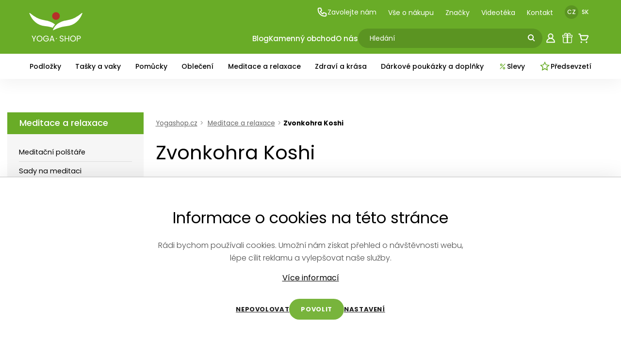

--- FILE ---
content_type: text/html; charset=UTF-8
request_url: https://www.yogashop.cz/zvonkohra-koshi-122k
body_size: 35929
content:
        <html lang="cs">
            <head>
                <meta charset="utf-8"/>
                <meta http-equiv="X-UA-Compatible" content="IE=edge"/>
                                <title>Zvonkohra Koshi | Yogashop.cz </title>
                
                
                <meta name="viewport" content="width=device-width, initial-scale=1, user-scalable=0, maximum-scale=1.0"/>
                <meta name="description" content="Jógový obchod s velkým výběrem kvalitních jógamatek a pomůcek na jógu s možností osobního poradenství.">
                
                <!-- Open Graph / Facebook -->
                <meta property="og:type" content="website">
                <meta property="og:title" content="Zvonkohra Koshi | Yogashop.cz ">
                <meta property="og:description" content="Jógový obchod s velkým výběrem kvalitních jógamatek a pomůcek na jógu s možností osobního poradenství.">
                
                

                <!-- Twitter -->
                <meta property="twitter:card" content="summary_large_image">
                <meta property="twitter:title" content="Zvonkohra Koshi | Yogashop.cz ">
                <meta property="twitter:description" content="Jógový obchod s velkým výběrem kvalitních jógamatek a pomůcek na jógu s možností osobního poradenství.">
                <!-- <meta property="twitter:image" content="/assets/img/defaultog.jpg"> -->
                
                <link rel="icon" type="image/x-icon" href="/favicon.jpg">



                
                
                                                <!-- Google Tag Manager -->
                            <script>(function(w,d,s,l,i){w[l]=w[l]||[];w[l].push({'gtm.start':
                            new Date().getTime(),event:'gtm.js'});var f=d.getElementsByTagName(s)[0],
                            j=d.createElement(s),dl=l!='dataLayer'?'&l='+l:'';j.async=true;j.src=
                            'https://www.googletagmanager.com/gtm.js?id='+i+dl;f.parentNode.insertBefore(j,f);
                            })(window,document,'script','dataLayer','GTM-NDNP9BF');</script>
                            <!-- End Google Tag Manager -->
                            <!-- Google Tag Manager -->
                            <script>(function(w,d,s,l,i){w[l]=w[l]||[];w[l].push({'gtm.start':new Date().getTime(),event:'gtm.js'});var f=d.getElementsByTagName(s)[0],j=d.createElement(s),dl=l!='dataLayer'?'&l='+l:'';j.async=true;j.src='https://ckrabylu.ceur.stape.net/ckrabylu.js?st='+i+dl;f.parentNode.insertBefore(j,f);})(window,document,'script','dataLayer','WKVCPFS3');</script>
                            <!-- End Google Tag Manager -->
                           
                    <link href="https://fonts.googleapis.com/css2?family=Poppins:wght@300;400;500;600;700&display=swap" rel="stylesheet">

                    <link rel="stylesheet" href="/assets/css/styles.css"/>
                    <link rel="stylesheet" href="/assets/css/cp.css"/>
                    <link rel="stylesheet" href="/assets/css/vendor/fancybox.min.css">
                    <link rel="stylesheet" href="/assets/css/vendor/multiple-select.css"/>
                    <link rel="stylesheet" href="/assets/css/vendor/slick.min.css"/>
                    <link rel="stylesheet" href="/assets/css/vendor/nouislider.min.css"/>    
                    <link rel="stylesheet" href="/assets/css/vendor/grid.min.css"/>    
                    <link rel="stylesheet" href="/assets/css/new.min.css"/>    

                    <script src="/assets/js/vendor/jquery.min.js"></script>
                    <script src="/assets/js/vendor/instafeed.min.js"></script>
                    <script src="/assets/js/vendor/multiple-select.js"></script>
                    <!-- <script src="/assets/js/new.min.js"></script> -->


                    <script src="/assets/js/vendor/popup.js"></script>

                    <script type="text/javascript" src="https://cdnjs.cloudflare.com/ajax/libs/html5shiv/3.7.3/html5shiv.js"></script>

                    <link rel="canonical" href="https://www.yogashop.cz/zvonkohra-koshi-122k">
                                        <script type="text/javascript">
                        var time = 1768938883;
                        var ajaxSecure = "&hash=ZTM5MThiOWFjZmE4M2NlMjNkNGE4MDc3M2NmODY2MDNkYWQwYjhhNTMzYTQyNmU2MjZmMzNjZjMxYmZiNjdjNg==&time=1768938883";
                    </script>
                    <script async src="https://www.googletagmanager.com/gtag/js?id=UA-1512820-1"></script>

                    <script>
                                window.dataLayer = window.dataLayer || [];
                                function gtag() {
                                    dataLayer.push(arguments);
                                }
                                gtag('js', new Date());

                                gtag('config', 'UA-1512820-1');
                    </script>


                                                <script>
                            !function (f, b, e, v, n, t, s)
                            {
                                if (f.fbq)
                                    return;
                                n = f.fbq = function () {
                                    n.callMethod ?
                                            n.callMethod.apply(n, arguments) : n.queue.push(arguments)
                                };
                                if (!f._fbq)
                                    f._fbq = n;
                                n.push = n;
                                n.loaded = !0;
                                n.version = '2.0';
                                n.queue = [];
                                t = b.createElement(e);
                                t.async = !0;
                                t.src = v;
                                s = b.getElementsByTagName(e)[0];
                                s.parentNode.insertBefore(t, s)
                            }(window, document, 'script',
                                    'https://connect.facebook.net/en_US/fbevents.js');
                            fbq('init', '720802901317691');
                            fbq('track', 'PageView');
                        </script>
                        <noscript>
                            <img height='1' width='1' style='display:none'
                                    src='https://www.facebook.com/tr?id=720802901317691&ev=PageView&noscript=1'
                                    />
                        </noscript>
                        
                    <!-- <script>
                        !function (f, b, e, v, n, t, s)
                        {
                            if (f.fbq)
                                return;
                            n = f.fbq = function () {
                                n.callMethod ?
                                        n.callMethod.apply(n, arguments) : n.queue.push(arguments)
                            };
                            if (!f._fbq)
                                f._fbq = n;
                            n.push = n;
                            n.loaded = !0;
                            n.version = '2.0';
                            n.queue = [];
                            t = b.createElement(e);
                            t.async = !0;
                            t.src = v;
                            s = b.getElementsByTagName(e)[0];
                            s.parentNode.insertBefore(t, s)
                        }(window, document, 'script',
                                'https://connect.facebook.net/en_US/fbevents.js');
                        fbq('init', '720802901317691');
                        fbq('track', 'PageView');
                    </script>
                    <noscript>
                        <img height="1" width="1" style="display:none"
                                src="https://www.facebook.com/tr?id=720802901317691&ev=PageView&noscript=1"
                                />
                    </noscript> -->

					    		<meta property="og:image" content="https://www.yogashop.cz/obrazky/23657.jpg" >
    		            <script src="/js/jquery.images-rotation.js"></script>
            
            <script type="text/javascript">
            $(document).ready(function (){
            	$('.product-box__image-wrap').imagesRotation();				
            });
            </script>
                        <script type="text/javascript">

            </script>
                    <script type="text/javascript">

            var produktyOd = 21;
            var paging = false;
            var loading = false;
            var filtered = 0;


            $(function () {


                $(window).scroll(function () {
                    if ($("#dalsiProdukty").length) {
                        //console.log($('#dalsiProdukty').offset().top);
                        var bottom_of_object = $('#dalsiProdukty').offset().top + $('#dalsiProdukty').outerHeight();
                        var scroll_top = $(window).scrollTop();
                        var win_heig = $(window).height();
                        var top_of_object = $('#dalsiProdukty').offset().top;
                        var dif = win_heig - bottom_of_object;
                        //  console.log('scrollt '+scroll_top+' win_heig '+win_heig+', bobject '+bottom_of_object+' top of object '+top_of_object);
                        if ((scroll_top + dif) > (top_of_object)) {
                            if ($("#dalsiProdukty").is(":visible") && !loading) {
                                loading = true;
                                nactiProdukty(0, true);
                            }
                        } else {
                            loading = false;
                        }
                    }
                });


                $(".vyrobci").click(function () {
                    produktyOd = 0;
                    gtag('event', 'click', {'event_category': 'filter','event_label': 'vyrobci'});
                    nactiProdukty(-1);
                });

                $(".vyrobci_url").click(function () {

                	$( this ).prev().prop("checked", !$( this ).prev().prop("checked"));
                	gtag('event', 'click', {'event_category': 'filter','event_label': 'vyrobci'});
                	if(filtered){
                    	produktyOd = 0;
                    	nactiProdukty(-1);
                    	return false;
					}
                });

                $("#ch-skladem").click(function () {
                	gtag('event', 'click', {'event_category': 'filter','event_label': 'skladem'});
                    produktyOd = 0;
                    nactiProdukty(-1);
                });

                $(".parametry").click(function () {

                	gtag('event', 'click', {'event_category': 'filter','event_label': 'parametry'});
                    produktyOd = 0;
                    nactiProdukty(-1);
                });

                $(".colors").click(function () {
                	$('input[name="color"]').each(function(){
                        $(this).prop("checked", false);
                    });

                	$( this ).prev().prop("checked", true);


                	gtag('event', 'click', {'event_category': 'filter','event_label': 'barvy'});
					if(filtered){
                    	produktyOd = 0;
                    	nactiProdukty(-1);
                    	return false;
					}
                });
                $("#cancel_filter").click(function () {
                    produktyOd = 0;
                    nactiProdukty(-1);
                });


                $('#amount-min').change(function () {

                	gtag('event', 'click', {'event_category': 'filter','event_label': 'cena_min'});
                    produktyOd = 0;
                    nactiProdukty(-1);
                });

                $('#amount-max').change(function () {

                	gtag('event', 'click', {'event_category': 'filter','event_label': 'cena_max'});
                    produktyOd = 0;
                    nactiProdukty(-1);
                });


                $(".razeni").click(function () {
                    produktyOd = 0;
                    nactiProdukty(-1);
                });

                $(".filters").click(function () {

                	gtag('event', 'click', {'event_category': 'filter','event_label': 'filters'});
                    produktyOd = 0;
                    nactiProdukty(-1);
                });

            });

            function setOdStranku(od) {
                window.scrollTo(0, 0);
                this.produktyOd = od;
                paging = true;
                setTimeout(function () {
                    nactiProdukty();
                }, 100);
                return false;
            }

            function nactiProdukty(vse, more) {
                if (!more) {
                    more = false;
                }
                if (paging) {
                    $("#elemProdukty").prepend("<img src='/img/layout/loading3.gif' id='loading' />");
                    paging = false;
                }
                if (typeof vse === "undefined") {
                    vse = 0;
                }
                if (vse == -1) { // filtrujeme
                    $("#elemProdukty").html("<img src='/img/layout/loading3.gif' id='loading' />");
					filtered = 1;
                    vse = 0;
                    gtag('event', 'filter', {'event_category': 'form','event_label': 'filter'});
                }
                var url = "/ajax.index.php?action=produktyVypis&idkat=122";
                var i = 1;
                var prev = "";
                $("input.parametry:checked").each(function () {
                    if (prev != $(this).attr('name')) {
                        i = 1;
                    }
                    prev = $(this).attr('name');
                    url += "&" + $(this).attr('name') + i + "=" + $(this).val();
                    i++;
                });

                $("input.parametr-min").each(function () {
                    url += "&" + $(this).attr('name') + "=" + $(this).val();
                });

                $("input.parametr-max").each(function () {
                    url += "&" + $(this).attr('name') + "=" + $(this).val();
                });

                url += "&min_cena=" + $('#amount-min').val();
                url += "&max_cena=" + $('#amount-max').val();
                url += "&dph=" + $('#dph_kategorie').val();

                var i = 1;
                $("input.vyrobci:checked").each(function () {
                    url += "&vyr" + i + "=" + $(this).val();
                    i++;
                });

                //url += "&razeni=" + $("input[name=razeni]:checked").val();
                url += "&razeni=" + $("#id_razeni").val() + "&smer=" + $("#id_smer").val();

                if ($("#ch-skladem").is(":checked")) {
                    url += "&skladem=true";
                }

                if ($("#ch-akce").is(":checked")) {
                    url += "&akce=true";
                }

                if (vse == 0) {
                    url += "&pocet=21&od=" + produktyOd;
                } else {
                    url += "&pocet=0&od=" + produktyOd;
                }

                if ($("input[name='color']:checked").val() != "") {
                    url += "&barva=" + $("input[name='color']:checked").val();
                }

                if (more) {
                    $("#moreProdukty").append("<img class='more-loader' src='/img/layout/loading3.gif' id='loading' />");
                }


				$.get(url + ajaxSecure, function (data) {
                    if (produktyOd == 0) {

                        $("#elemProdukty").html(data);
                    } else {
                        if (more) {
                            $("#elemProdukty").append(data);
                        } else {
                            $("#elemProdukty").html(data);
                        }
                    }

                    $.get(url + "&pagination=true" + ajaxSecure, function (data) {
                        $(".pagination").html(data);
                        //$("#moreProdukty").first().remove();

                    });

                    $("#elemProdukty").fadeIn();

                    if (data) {
                        produktyOd += 21;
                    }
                }).done(function (data) {
                    $("#loading").remove();
                    if (produktyOd > 21) {
                        $("#moreProdukty").remove();
                    }
                });

            }

            function nactiProdukty2() {
                var url = "/ajax.index.php?action=produktyVypis&idkat=122";
                var i = 1;
                var prev = "";
                $("input.parametry:checked").each(function () {
                    if (prev != $(this).attr('name')) {
                        i = 1;
                    }
                    prev = $(this).attr('name');
                    url += "&" + $(this).attr('name') + i + "=" + $(this).val();
                    i++;
                });

                $("input.parametr-min").each(function () {
                    url += "&" + $(this).attr('name') + "=" + $(this).val();
                });

                $("input.parametr-max").each(function () {
                    url += "&" + $(this).attr('name') + "=" + $(this).val();
                });

                url += "&min_cena=" + $('#amount-min').val();
                url += "&max_cena=" + $('#amount-max').val();
                url += "&dph=" + $('#dph_kategorie').val();

                var i = 1;
                $("input.vyrobci:checked").each(function () {
                    url += "&vyr" + i + "=" + $(this).val();
                    i++;
                });

                url += "&razeni=" + $("input[name=razeni]:checked").val();

                if ($("#ch-skladem").is(":checked")) {
                    url += "&skladem=true";
                }

                if ($("#ch-akce").is(":checked")) {
                    url += "&akce=true";
                }

                url += "&pocet=21&od=" + produktyOd;


                if ($("input[name='color']:checked").val() != "") {
                    url += "&barva=" + $("input[name='color']:checked").val();
                }

                $("#elemProdukty").html("<img src='/img/layout/loading3.gif' id='loading' />");




                $.get(url + ajaxSecure, function (data) {
                    $("#elemProdukty").html(data);

                    $.get(url + "&pagination=true" + ajaxSecure, function (data) {
                        $(".pagination").html(data);
                    });

                    // $("#elemProdukty").fadeIn();

                    if (data) {
                        produktyOd += 21;
                    }
                }).done(function (data) {
                    // $("#loading").remove();
                    if (produktyOd > 21) {
                        $("#moreProdukty").remove();
                    }
                    //window.scrollTo(0, 0);
                });
            }


            $(function () {
                $("#obsah p:gt(0)").hide();

                $("#link-vice").click(function () {
                    $("#obsah-vice").slideToggle(function () {
                        if ($(this).is(":visible")) {
                            $("#link-vice").attr("class", "link-less");
                            $("#link-vice").html("Méně");
                        } else {
                            $("#link-vice").attr("class", "link-more");
                            $("#link-vice").html("Více");
                        }
                    });
                });
            });
            //-->
        </script>
        	
            </head>
            <body class="cs">
            
                                    <!-- Google Tag Manager (noscript) -->
                        <noscript><iframe src="https://www.googletagmanager.com/ns.html?id=GTM-NDNP9BF"
                        height="0" width="0" style="display:none;visibility:hidden"></iframe></noscript>
                        <!-- End Google Tag Manager (noscript) -->
                        <!-- Google Tag Manager (noscript) -->

                        <noscript><iframe src="https://cookies.yogashop.cz?id=GTM-WKVCPFS3" height="0" width="0" style="display:none;visibility:hidden"></iframe></noscript>
                        <!-- End Google Tag Manager (noscript) -->

                                            <div id="fb-root"></div>
                <script async defer crossorigin="anonymous" src="https://connect.facebook.net/cs_CZ/sdk.js#xfbml=1&version=v3.2"></script>


                
                <div class="popup d-none" id="spopup" style="bottom: 40px; right: 0;">
    <!-- <a class="popup__link-box" href="/-1/vanocni-lp-2020-82"></a> -->
    <a class="popup__close" id="closePopup" href="javascipt:void(0)">
        <img src="/img/layout/ico-close.png" alt="" width="18" height="18" style="filter: brightness(0)">
    </a>
    <a href="/kolekce-25" style="display: block;">
        <img src="/images/hp-bannery/vanoce21_ys-popup.jpg" alt="">
    </a>

    <!-- <h3 class="popup__heading">Virtuální prohlídka <a href="https://www.yogashop.cz/kamenny-obchod-44/#virtual">kamenného obchodu</a> a <a href="https://www.yogacentrum.cz/o-yogacentru-2/fotografie-interieru-59" target="_blank">našich studií</a></h3> -->
</div>
<!-- </a> -->

                
  

               
                
                
        <header>

            <!-- <div class="christmas-row">
                <div class="container">
                    <div class="christmas-row__items-wrap">
                        <div class="christmas-row__items">
                            <div class="christmas-row__title">
                                <svg class="christmas-row__link-icon"  xmlns="http://www.w3.org/2000/svg"  width="24"  height="24"  viewBox="0 0 24 24"  fill="none"  stroke="#BD6C68"  stroke-width="2"  stroke-linecap="round"  stroke-linejoin="round"><path stroke="none" d="M0 0h24v24H0z" fill="none"/><path d="M3 8m0 1a1 1 0 0 1 1 -1h16a1 1 0 0 1 1 1v2a1 1 0 0 1 -1 1h-16a1 1 0 0 1 -1 -1z" /><path d="M12 8l0 13" /><path d="M19 12v7a2 2 0 0 1 -2 2h-10a2 2 0 0 1 -2 -2v-7" /><path d="M7.5 8a2.5 2.5 0 0 1 0 -5a4.8 8 0 0 1 4.5 5a4.8 8 0 0 1 4.5 -5a2.5 2.5 0 0 1 0 5" /></svg>

                                Vánoce v Yogashopu                                <svg width="8" height="14" viewBox="0 0 8 14" fill="none" xmlns="http://www.w3.org/2000/svg">
                                    <path d="M1 1.5L6.5 7L1 12.5" stroke="black" stroke-width="2" />
                                </svg>
                            </div>
                            <a class="christmas-row__link" href="/vanocni-kolekce-152">
                                <svg  class="christmas-row__link-icon"  xmlns="http://www.w3.org/2000/svg" width="24" height="24" fill="#BD6C68" class="bi bi-tree" viewBox="0 0 16 16">
                                    <path d="M8.416.223a.5.5 0 0 0-.832 0l-3 4.5A.5.5 0 0 0 5 5.5h.098L3.076 8.735A.5.5 0 0 0 3.5 9.5h.191l-1.638 3.276a.5.5 0 0 0 .447.724H7V16h2v-2.5h4.5a.5.5 0 0 0 .447-.724L12.31 9.5h.191a.5.5 0 0 0 .424-.765L10.902 5.5H11a.5.5 0 0 0 .416-.777l-3-4.5zM6.437 4.758A.5.5 0 0 0 6 4.5h-.066L8 1.401 10.066 4.5H10a.5.5 0 0 0-.424.765L11.598 8.5H11.5a.5.5 0 0 0-.447.724L12.69 12.5H3.309l1.638-3.276A.5.5 0 0 0 4.5 8.5h-.098l2.022-3.235a.5.5 0 0 0 .013-.507z"/>
                                </svg>
                                Vánoční inspirace                            </a>
                            <a class="christmas-row__link" href="/darkove-poukazky-online-58k">
                                 <svg class="christmas-row__link-icon"  width="24" height="24" viewBox="0 0 24 24" fill="none" xmlns="http://www.w3.org/2000/svg">
                                    <path fill-rule="evenodd" clip-rule="evenodd" d="M1 6C1 4.89543 1.89543 4 3 4H21C22.1046 4 23 4.89543 23 6V10H21C19.8954 10 19 10.8954 19 12C19 13.1046 19.8954 14 21 14H23V18C23 19.1046 22.1046 20 21 20H3C1.89543 20 1 19.1046 1 18V14H2C3.10457 14 4 13.1046 4 12C4 10.8954 3.10457 10 2 10H1V6ZM21 16C18.7909 16 17 14.2091 17 12C17 9.79086 18.7909 8 21 8V6H3V8.12602C4.72523 8.57006 6 10.1362 6 12C6 13.8638 4.72523 15.4299 3 15.874V18H21V16Z" fill="#BD6C68"/>
                                    <rect x="8" y="8" width="2" height="2" fill="#BD6C68"/>
                                    <rect x="8" y="11" width="2" height="2" fill="#BD6C68"/>
                                    <rect x="8" y="14" width="2" height="2" fill="#BD6C68"/>
                                </svg>

                                Dárkové poukázky                            </a>
                                Napište Jogíškovi                            <p class="christmas-row__text">Dárky pod stromeček stíháme doručit u objednávek do 18. 12.</p>
                        </div>
                    </div>
                </div>
            </div> -->

            <div class="header-main">
                <div class="container">
                    <div class="header-main__inner">
                        <div class="header-main__logo">
                            <a href="/" class="header-logo">
                                <img src="/assets/svg/logo.svg" title="
                                     YOGASHOP - tělo mluví, mysl tichne                                ">
                            </a>
                        </div>
                        <div class="header-main__secondary-row">
                            <ul class="header-secondary-nav">
                                <li class="header-secondary-nav__item header-secondary-nav__phone">
                                    <a href="javascript:void(0);" class="header-secondary-nav__link header-secondary-nav__link--with-icon">
                                        <img src="/assets/svg/icon-phone.svg" alt="Zavolejte nám">
                                        Zavolejte nám                                    </a>
                                    <div class="header-contacts">
                                        <div class="header-contacts__numbers">
                                            <div class="header-contacts__col">
                                                <div class="header-contacts__title">E-shop</div>
                                                <a href="tel:+420739834430" class="header-contacts__phone">+420 739 834 430</a>
                                                <div class="header-contacts__info">(Po - Pá: 9:00–16:30)</div>
                                            </div>
                                            <div class="header-contacts__col">
                                                <div class="header-contacts__title">Kamenný obchod</div>
                                                <a href="tel:+420735127485" class="header-contacts__phone">+420 735 127 485</a>
                                                <div class="header-contacts__info">
                                                    <a href="/kamenny-obchod-44">
                                                        (dle otevírací doby)                                                    </a>
                                                </div>
                                            </div>
                                        </div>
                                        <a href="/kontakt-28" class="header-contacts__more">Další kontakty</a>
                                    </div>
                                </li>
                                <li class="header-secondary-nav__item">
                                    <a href="/vse-o-nakupu-37" class="header-secondary-nav__link">
                                        Vše o nákupu                                    </a>
                                </li>
                                <li class="header-secondary-nav__item"><a href="/znacky-16" class="header-secondary-nav__link">Značky</a></li>
                                <li class="header-secondary-nav__item"><a href="https://www.yogacentrum.cz/videoteka-212" class="header-secondary-nav__link">
                                        <!-- Náš příběh     -->
                                        Videotéka

                                    </a></li>
                                <li class="header-secondary-nav__item"><a href="/kontakt-28" class="header-secondary-nav__link">Kontakt</a></li>
                                                                <li class="header-secondary-nav__item"><a href="https://www.yogashop.cz/zvonkohra-koshi-122k" class="header-secondary-nav__language is-active">CZ</a></li>
                                <li class="header-secondary-nav__item"><a href="https://www.joga-obchod.sk/zvonkohra-koshi-122k" class="header-secondary-nav__language ">SK</a></li>
                            </ul>

                        </div>
                        <div class="header-main__primary-row">
                            <ul class="header-primary-nav">
                                <li class="header-primary-nav__item">
                                    <a href="/jogologie-2" class="header-primary-nav__link">

                                        Blog                                    </a>
                                </li>
                                <li class="header-primary-nav__item">
                                    <a href="/kamenny-obchod-44" class="header-primary-nav__link">Kamenný obchod</a>
                                </li>
                                <li class="header-primary-nav__item">
                                    <a href="/o-nas-162" class="header-primary-nav__link">
                                        O nás
                                    </a>
                                </li>
                            </ul>
                            <form action="/hledat" class="header-search">
                                <input type="text" class="header-search__input ui-autocomplete-input ui-autocomplete-loading" id="search" type="search" placeholder="Hledání" autocomplete="off" name="q">
                                <svg class="header-search__icon" width="15" height="15" viewBox="0 0 15 15" fill="none" xmlns="http://www.w3.org/2000/svg">
                                    <path fill-rule="evenodd" clip-rule="evenodd" d="M8.82843 3.17157C10.3905 4.73367 10.3905 7.26633 8.82843 8.82843C7.26633 10.3905 4.73367 10.3905 3.17157 8.82843C1.60948 7.26633 1.60948 4.73367 3.17157 3.17157C4.73367 1.60948 7.26633 1.60948 8.82843 3.17157ZM10.8911 9.47687C12.561 7.13367 12.3449 3.85958 10.2426 1.75736C7.89949 -0.585787 4.1005 -0.585786 1.75736 1.75736C-0.585786 4.10051 -0.585786 7.89949 1.75736 10.2426C3.85959 12.3449 7.13367 12.561 9.47687 10.8911L13.0711 14.4853L14.4853 13.0711L10.8911 9.47687Z" />
                                </svg>


                                <!-- <div class="search-results">
                                    <ul class="search-results__list">
                                        <li class="search-results__item">
                                            <a href="#" class="search-result">
                                                <div class="search-result__image">
                                                    <img src="http://satyr.dev/60x60/red" alt="">
                                                </div>
                                                <div class="search-result__content">
                                                    <div class="search-result__title">Podložka na jógu Yama</div>
                                                    <div class="search-result__price">1 388 Kč</div>
                                                </div>
                                            </a>
                                        </li>
                                        <li class="search-results__item">
                                            <a href="#" class="search-result">
                                                <div class="search-result__image">
                                                    <img src="http://satyr.dev/200x300/blue" alt="">
                                                </div>
                                                <div class="search-result__content">
                                                    <div class="search-result__title">Podložka na jógu Yama</div>
                                                    <div class="search-result__price">1 388 Kč</div>
                                                </div>
                                            </a>
                                        </li>
                                        <li class="search-results__item">
                                            <a href="#" class="search-result">
                                                <div class="search-result__image">
                                                    <img src="http://satyr.dev/200x300/yellow" alt="">
                                                </div>
                                                <div class="search-result__content">
                                                    <div class="search-result__title">Podložka na jógu Yama</div>
                                                    <div class="search-result__price">1 388 Kč</div>
                                                </div>
                                            </a>
                                        </li>
                                    </ul>

                                </div> -->


                            </form>
                            <div class="header-primary-icons">
                                <a href="#" class="header-primary-icons__link search-trigger d-lg-none">
                                    <svg class="header-primary-icons__icon" width="26" height="26" viewBox="0 0 26 26" fill="none" xmlns="http://www.w3.org/2000/svg">
                                        <path fill-rule="evenodd" clip-rule="evenodd" d="M14.5355 7.46447C16.4882 9.41709 16.4882 12.5829 14.5355 14.5355C12.5829 16.4882 9.41709 16.4882 7.46447 14.5355C5.51184 12.5829 5.51184 9.41709 7.46447 7.46447C9.41709 5.51184 12.5829 5.51184 14.5355 7.46447ZM16.6067 15.1925C18.6623 12.4507 18.4433 8.54384 15.9497 6.05025C13.2161 3.31658 8.78392 3.31658 6.05025 6.05025C3.31658 8.78392 3.31658 13.2161 6.05025 15.9497C8.54385 18.4433 12.4507 18.6623 15.1925 16.6067L20.1924 21.6066L21.6066 20.1924L16.6067 15.1925Z" />
                                    </svg>
                                </a>
                                			
			<a href="javascript:void(0);" class="header-primary-icons__link login-modal-trigger">
				<svg class="header-primary-icons__icon--stroke" width="26" height="26" viewBox="0 0 26 26" fill="none" xmlns="http://www.w3.org/2000/svg">
					<path d="M13 13.1429C14.2124 13.1429 15.3752 12.6612 16.2325 11.8039C17.0898 10.9466 17.5714 9.78385 17.5714 8.57143C17.5714 7.35901 17.0898 6.19625 16.2325 5.33894C15.3752 4.48163 14.2124 4 13 4C11.7876 4 10.6248 4.48163 9.76751 5.33894C8.9102 6.19625 8.42857 7.35901 8.42857 8.57143C8.42857 9.78385 8.9102 10.9466 9.76751 11.8039C10.6248 12.6612 11.7876 13.1429 13 13.1429ZM13 13.1429C10.8783 13.1429 8.84344 13.9857 7.34315 15.486C5.84285 16.9863 5 19.0211 5 21.1429H21C21 19.0211 20.1571 16.9863 18.6569 15.486C17.1566 13.9857 15.1217 13.1429 13 13.1429Z" stroke-width="2" stroke-linecap="round" stroke-linejoin="round"/>
				</svg>    
			</a>    

			

                                				<a href="/seznam-prani" class="header-primary-icons__link">
					<!-- Dárek -->
					<svg class="header-primary-icons__icon header-primary-icons__icon--gift" xmlns="http://www.w3.org/2000/svg" width="16" height="16" fill="currentColor" class="bi bi-gift" viewBox="0 0 16 16">
						<path 	d="M3 2.5a2.5 2.5 0 0 1 5 0 2.5 2.5 0 0 1 5 0v.006c0 .07 0 .27-.038.494H15a1 1 0 0 1 1 1v2a1 1 0 0 1-1 1v7.5a1.5 1.5 0 0 1-1.5 1.5h-11A1.5 1.5 0 0 1 1 14.5V7a1 1 0 0 1-1-1V4a1 1 0 0 1 1-1h2.038A2.968 2.968 0 0 1 3 2.506V2.5zm1.068.5H7v-.5a1.5 1.5 0 1 0-3 0c0 .085.002.274.045.43a.522.522 0 0 0 .023.07zM9 3h2.932a.56.56 0 0 0 .023-.07c.043-.156.045-.345.045-.43a1.5 1.5 0 0 0-3 0V3zM1 4v2h6V4H1zm8 0v2h6V4H9zm5 3H9v8h4.5a.5.5 0 0 0 .5-.5V7zm-7 8V7H2v7.5a.5.5 0 0 0 .5.5H7z"/>
					</svg>
					
					<!-- Srdce -->
					<!-- <svg class="header-primary-icons__icon" viewBox="0 0 26 26" fill="none" xmlns="http://www.w3.org/2000/svg">
						<path d="M12.8571 23C12.7143 23.0008 12.5726 22.9726 12.4404 22.917C12.3081 22.8614 12.1878 22.7794 12.0864 22.6759L3.65152 13.9803C2.59348 12.8796 2 11.3935 2 9.84492C2 8.29631 2.59348 6.81023 3.65152 5.70952C4.71783 4.61477 6.16225 4 7.66812 4C9.17399 4 10.6184 4.61477 11.6847 5.70952L12.8571 6.91661L14.0296 5.70952C15.0959 4.61477 16.5403 4 18.0462 4C19.552 4 20.9965 4.61477 22.0628 5.70952C23.1208 6.81023 23.7143 8.29631 23.7143 9.84492C23.7143 11.3935 23.1208 12.8796 22.0628 13.9803L13.6279 22.6759C13.5265 22.7794 13.4062 22.8614 13.2739 22.917C13.1416 22.9726 13 23.0008 12.8571 23ZM7.66812 6.23483C7.20857 6.23268 6.75318 6.32444 6.32832 6.50479C5.90346 6.68513 5.51758 6.95047 5.19302 7.28544C4.53741 7.96401 4.16937 8.88221 4.16937 9.83934C4.16937 10.7965 4.53741 11.7147 5.19302 12.3932L12.8571 20.2952L20.5213 12.3932C21.1769 11.7147 21.5449 10.7965 21.5449 9.83934C21.5449 8.88221 21.1769 7.96401 20.5213 7.28544C19.8522 6.63463 18.9666 6.27204 18.0462 6.27204C17.1257 6.27204 16.2401 6.63463 15.5711 7.28544L13.6279 9.29726C13.527 9.40202 13.4069 9.48517 13.2746 9.54191C13.1423 9.59865 13.0005 9.62787 12.8571 9.62787C12.7138 9.62787 12.5719 9.59865 12.4397 9.54191C12.3074 9.48517 12.1873 9.40202 12.0864 9.29726L10.1432 7.28544C9.81867 6.95047 9.43278 6.68513 9.00792 6.50479C8.58306 6.32444 8.12767 6.23268 7.66812 6.23483V6.23483Z"/>
					</svg>   -->                            
				</a>
				<a href="/objednavka" class="header-primary-icons__link">
					<svg class="header-primary-icons__icon" viewBox="0 0 26 26" fill="none" xmlns="http://www.w3.org/2000/svg">
						<path d="M22.8365 7.58348C22.6493 7.25915 22.3813 6.98887 22.0585 6.79901C21.7357 6.60914 21.3693 6.50618 20.9948 6.50015H7.12817L6.49984 4.05181C6.43635 3.81547 6.29472 3.60759 6.098 3.46202C5.90129 3.31645 5.66108 3.24177 5.4165 3.25015H3.24984C2.96252 3.25015 2.68697 3.36428 2.4838 3.56745C2.28064 3.77061 2.1665 4.04616 2.1665 4.33348C2.1665 4.6208 2.28064 4.89635 2.4838 5.09951C2.68697 5.30268 2.96252 5.41681 3.24984 5.41681H4.59317L7.58317 16.5318C7.64666 16.7682 7.78829 16.976 7.985 17.1216C8.18172 17.2672 8.42193 17.3419 8.6665 17.3335H18.4165C18.6166 17.3329 18.8125 17.2769 18.9827 17.1717C19.1529 17.0665 19.2906 16.9163 19.3807 16.7376L22.934 9.63098C23.088 9.30816 23.1597 8.95224 23.1427 8.59497C23.1257 8.2377 23.0205 7.8902 22.8365 7.58348ZM17.7448 15.1668H9.48984L7.724 8.66681H20.9948L17.7448 15.1668Z"/>
						<path d="M8.125 22.75C9.02246 22.75 9.75 22.0225 9.75 21.125C9.75 20.2275 9.02246 19.5 8.125 19.5C7.22754 19.5 6.5 20.2275 6.5 21.125C6.5 22.0225 7.22754 22.75 8.125 22.75Z"/>
						<path d="M18.9585 22.75C19.856 22.75 20.5835 22.0225 20.5835 21.125C20.5835 20.2275 19.856 19.5 18.9585 19.5C18.061 19.5 17.3335 20.2275 17.3335 21.125C17.3335 22.0225 18.061 22.75 18.9585 22.75Z"/>
					</svg>                                          
				</a>                            
			
			
                                <a href="javascript:void(0)" class="d-lg-none header-primary-icons__link">
                                    <div onclick="openMenu()" class="header-mobile-nav-trigger">
                                        <span></span>
                                        <span></span>
                                        <span></span>
                                    </div>
                                </a>
                            </div>
                        </div>
                    </div>
                </div>
            </div>
            <div class="nav-categories">
                <div class="container">
                    <ul class="nav-categories__list">
                        
                            <li class="nav-categories__item">
                                <a class="nav-categories__link  nav-categories__link--dropdown" href="/podlozky-na-jogu-69k">Podložky</a>
                                                                    <div class="nav-submenu">
                                        <div class="container">
                                            <ul class="nav-submenu__list">

                                                <li class="nav-submenu__item d-lg-none">
                                                    <a href="/podlozky-na-jogu-69k" class="nav-submenu__link">
                                                        <div class="nav-submenu__title">
                                                            Jdi na: <span class="fw-bold">Podložky</span>
                                                        </div>
                                                    </a>
                                                </li>
                                                                                                    <li class="nav-submenu__item">
                                                        <a href="/yogacentrum-podlozky-9k" class="nav-submenu__link">
                                                            <div class="nav-submenu__image">
                                                                <img src="/obrazky/7014_ko.jpg" alt="Yogacentrum podložky">
                                                            </div>
                                                            <div class="nav-submenu__title">
                                                                Yogacentrum podložky                                                            </div>
                                                        </a>
                                                    </li>
                                                                                                    <li class="nav-submenu__item">
                                                        <a href="/yogacentrum-pu-podlozky-101k" class="nav-submenu__link">
                                                            <div class="nav-submenu__image">
                                                                <img src="/obrazky/7301_ko.jpg" alt="Yogacentrum PU podložky">
                                                            </div>
                                                            <div class="nav-submenu__title">
                                                                Yogacentrum PU podložky                                                            </div>
                                                        </a>
                                                    </li>
                                                                                                    <li class="nav-submenu__item">
                                                        <a href="/designove-podlozky-72k" class="nav-submenu__link">
                                                            <div class="nav-submenu__image">
                                                                <img src="/obrazky/7386_ko.jpg" alt="Designové podložky">
                                                            </div>
                                                            <div class="nav-submenu__title">
                                                                Designové podložky                                                            </div>
                                                        </a>
                                                    </li>
                                                                                                    <li class="nav-submenu__item">
                                                        <a href="/protiskluzove-podlozky--115k" class="nav-submenu__link">
                                                            <div class="nav-submenu__image">
                                                                <img src="/obrazky/22169_ko.jpg" alt="Protiskluzové podložky ">
                                                            </div>
                                                            <div class="nav-submenu__title">
                                                                Protiskluzové podložky na jógu                                                            </div>
                                                        </a>
                                                    </li>
                                                                                                    <li class="nav-submenu__item">
                                                        <a href="/jutove-a-kaucukove-podlozky--109k" class="nav-submenu__link">
                                                            <div class="nav-submenu__image">
                                                                <img src="/obrazky/22181_ko.jpg" alt="Jutové a kaučukové podložky ">
                                                            </div>
                                                            <div class="nav-submenu__title">
                                                                Jutové a kaučukové podložky                                                             </div>
                                                        </a>
                                                    </li>
                                                                                                    <li class="nav-submenu__item">
                                                        <a href="/manduka-podlozky-73k" class="nav-submenu__link">
                                                            <div class="nav-submenu__image">
                                                                <img src="/obrazky/8032_ko.jpg" alt="Manduka podložky">
                                                            </div>
                                                            <div class="nav-submenu__title">
                                                                Manduka podložky                                                            </div>
                                                        </a>
                                                    </li>
                                                                                                    <li class="nav-submenu__item">
                                                        <a href="/lehke-a-cestovni-podlozky-na-jogu-74k" class="nav-submenu__link">
                                                            <div class="nav-submenu__image">
                                                                <img src="/obrazky/7188_ko.jpg" alt="Lehké a cestovní podložky na jógu">
                                                            </div>
                                                            <div class="nav-submenu__title">
                                                                Lehké a cestovní podložky na jógu                                                            </div>
                                                        </a>
                                                    </li>
                                                                                                    <li class="nav-submenu__item">
                                                        <a href="/dlouhe-podlozky-96k" class="nav-submenu__link">
                                                            <div class="nav-submenu__image">
                                                                <img src="/obrazky/6929_ko.jpg" alt="Dlouhé podložky">
                                                            </div>
                                                            <div class="nav-submenu__title">
                                                                Dlouhé podložky                                                            </div>
                                                        </a>
                                                    </li>
                                                                                                    <li class="nav-submenu__item">
                                                        <a href="/korkove-podlozky-99k" class="nav-submenu__link">
                                                            <div class="nav-submenu__image">
                                                                <img src="/obrazky/7143_ko.jpg" alt="Korkové podložky">
                                                            </div>
                                                            <div class="nav-submenu__title">
                                                                Korkové podložky                                                            </div>
                                                        </a>
                                                    </li>
                                                                                                    <li class="nav-submenu__item">
                                                        <a href="/kulate-podlozky--104k" class="nav-submenu__link">
                                                            <div class="nav-submenu__image">
                                                                <img src="/obrazky/8400_ko.jpg" alt="Kulaté podložky ">
                                                            </div>
                                                            <div class="nav-submenu__title">
                                                                Kulaté podložky                                                             </div>
                                                        </a>
                                                    </li>
                                                                                                    <li class="nav-submenu__item">
                                                        <a href="/koberecky-na-jogu-10k" class="nav-submenu__link">
                                                            <div class="nav-submenu__image">
                                                                <img src="/obrazky/4883_ko.jpg" alt="Koberečky na jógu">
                                                            </div>
                                                            <div class="nav-submenu__title">
                                                                Koberečky na jógu                                                            </div>
                                                        </a>
                                                    </li>
                                                                                                    <li class="nav-submenu__item">
                                                        <a href="/detske-podlozky-na-jogu-75k" class="nav-submenu__link">
                                                            <div class="nav-submenu__image">
                                                                <img src="/obrazky/4965_ko.jpg" alt="Dětské podložky na jógu">
                                                            </div>
                                                            <div class="nav-submenu__title">
                                                                Dětské podložky na jógu                                                            </div>
                                                        </a>
                                                    </li>
                                                                                                    <li class="nav-submenu__item">
                                                        <a href="/sady-na-jogu-14k" class="nav-submenu__link">
                                                            <div class="nav-submenu__image">
                                                                <img src="/obrazky/4868_ko.jpg" alt="Sady na jógu">
                                                            </div>
                                                            <div class="nav-submenu__title">
                                                                Sady na jógu                                                            </div>
                                                        </a>
                                                    </li>
                                                                                                    <li class="nav-submenu__item">
                                                        <a href="/bio-cistice-podlozek-67k" class="nav-submenu__link">
                                                            <div class="nav-submenu__image">
                                                                <img src="/obrazky/8342_ko.jpg" alt="Bio čističe podložek">
                                                            </div>
                                                            <div class="nav-submenu__title">
                                                                Bio čističe podložek                                                            </div>
                                                        </a>
                                                    </li>
                                                                                            </ul>
                                        </div>
                                    </div>
                                                            </li>

                        
                            <li class="nav-categories__item">
                                <a class="nav-categories__link  nav-categories__link--dropdown" href="/tasky-a-vaky-na-jogu-84k">Tašky a vaky </a>
                                                                    <div class="nav-submenu">
                                        <div class="container">
                                            <ul class="nav-submenu__list">

                                                <li class="nav-submenu__item d-lg-none">
                                                    <a href="/tasky-a-vaky-na-jogu-84k" class="nav-submenu__link">
                                                        <div class="nav-submenu__title">
                                                            Jdi na: <span class="fw-bold">Tašky a vaky </span>
                                                        </div>
                                                    </a>
                                                </li>
                                                                                                    <li class="nav-submenu__item">
                                                        <a href="/tasky-na-jogu-13k" class="nav-submenu__link">
                                                            <div class="nav-submenu__image">
                                                                <img src="/obrazky/5032_ko.jpg" alt="Tašky na jógu">
                                                            </div>
                                                            <div class="nav-submenu__title">
                                                                Tašky na jógu                                                            </div>
                                                        </a>
                                                    </li>
                                                                                                    <li class="nav-submenu__item">
                                                        <a href="/obaly-na-jogamatku-79k" class="nav-submenu__link">
                                                            <div class="nav-submenu__image">
                                                                <img src="/obrazky/7407_ko.jpg" alt="Obaly na jogamatku">
                                                            </div>
                                                            <div class="nav-submenu__title">
                                                                Obaly na jogamatku                                                            </div>
                                                        </a>
                                                    </li>
                                                                                                    <li class="nav-submenu__item">
                                                        <a href="/popruhy-na-jogamatku-86k" class="nav-submenu__link">
                                                            <div class="nav-submenu__image">
                                                                <img src="/obrazky/6928_ko.jpg" alt="Popruhy na jogamatku">
                                                            </div>
                                                            <div class="nav-submenu__title">
                                                                Popruhy na jogamatku                                                            </div>
                                                        </a>
                                                    </li>
                                                                                            </ul>
                                        </div>
                                    </div>
                                                            </li>

                        
                            <li class="nav-categories__item">
                                <a class="nav-categories__link  nav-categories__link--dropdown" href="/pomucky-na-jogu-1k">Pomůcky</a>
                                                                    <div class="nav-submenu">
                                        <div class="container">
                                            <ul class="nav-submenu__list">

                                                <li class="nav-submenu__item d-lg-none">
                                                    <a href="/pomucky-na-jogu-1k" class="nav-submenu__link">
                                                        <div class="nav-submenu__title">
                                                            Jdi na: <span class="fw-bold">Pomůcky</span>
                                                        </div>
                                                    </a>
                                                </li>
                                                                                                    <li class="nav-submenu__item">
                                                        <a href="/bolstery-na-jogu-16k" class="nav-submenu__link">
                                                            <div class="nav-submenu__image">
                                                                <img src="/obrazky/7478_ko.jpg" alt="Bolstery na jógu">
                                                            </div>
                                                            <div class="nav-submenu__title">
                                                                Bolstery na jógu                                                            </div>
                                                        </a>
                                                    </li>
                                                                                                    <li class="nav-submenu__item">
                                                        <a href="/podpurne-polstare-15k" class="nav-submenu__link">
                                                            <div class="nav-submenu__image">
                                                                <img src="/obrazky/4920_ko.jpg" alt="Podpůrné polštáře">
                                                            </div>
                                                            <div class="nav-submenu__title">
                                                                Podpůrné polštáře                                                            </div>
                                                        </a>
                                                    </li>
                                                                                                    <li class="nav-submenu__item">
                                                        <a href="/joga-bloky-62k" class="nav-submenu__link">
                                                            <div class="nav-submenu__image">
                                                                <img src="/obrazky/4930_ko.jpg" alt="Jóga bloky">
                                                            </div>
                                                            <div class="nav-submenu__title">
                                                                Jóga bloky                                                            </div>
                                                        </a>
                                                    </li>
                                                                                                    <li class="nav-submenu__item">
                                                        <a href="/deky-na-jogu-80k" class="nav-submenu__link">
                                                            <div class="nav-submenu__image">
                                                                <img src="/obrazky/7064_ko.jpg" alt="Deky na jógu">
                                                            </div>
                                                            <div class="nav-submenu__title">
                                                                Deky na jógu                                                            </div>
                                                        </a>
                                                    </li>
                                                                                                    <li class="nav-submenu__item">
                                                        <a href="/opasky-na-jogu-64k" class="nav-submenu__link">
                                                            <div class="nav-submenu__image">
                                                                <img src="/obrazky/4917_ko.jpg" alt="Opasky na jógu">
                                                            </div>
                                                            <div class="nav-submenu__title">
                                                                Opasky na jógu                                                            </div>
                                                        </a>
                                                    </li>
                                                                                                    <li class="nav-submenu__item">
                                                        <a href="/rucniky-na-jogu-19k" class="nav-submenu__link">
                                                            <div class="nav-submenu__image">
                                                                <img src="/obrazky/7302_ko.jpg" alt="Ručníky na jógu">
                                                            </div>
                                                            <div class="nav-submenu__title">
                                                                Ručníky na jógu                                                            </div>
                                                        </a>
                                                    </li>
                                                                                                    <li class="nav-submenu__item">
                                                        <a href="/yoga-wheel-98k" class="nav-submenu__link">
                                                            <div class="nav-submenu__image">
                                                                <img src="/obrazky/6930_ko.jpg" alt="Yoga Wheel">
                                                            </div>
                                                            <div class="nav-submenu__title">
                                                                Yoga Wheel                                                            </div>
                                                        </a>
                                                    </li>
                                                                                                    <li class="nav-submenu__item">
                                                        <a href="/lahve-20k" class="nav-submenu__link">
                                                            <div class="nav-submenu__image">
                                                                <img src="/obrazky/7252_ko.jpg" alt="Lahve">
                                                            </div>
                                                            <div class="nav-submenu__title">
                                                                Lahve                                                            </div>
                                                        </a>
                                                    </li>
                                                                                                    <li class="nav-submenu__item">
                                                        <a href="/sady-s-pomuckami-na-jogu-18k" class="nav-submenu__link">
                                                            <div class="nav-submenu__image">
                                                                <img src="/obrazky/4869_ko.jpg" alt="Sady s pomůckami na jógu">
                                                            </div>
                                                            <div class="nav-submenu__title">
                                                                Sady s pomůckami na jógu                                                            </div>
                                                        </a>
                                                    </li>
                                                                                                    <li class="nav-submenu__item">
                                                        <a href="/knihy-49k" class="nav-submenu__link">
                                                            <div class="nav-submenu__image">
                                                                <img src="/obrazky/4895_ko.jpg" alt="Knihy">
                                                            </div>
                                                            <div class="nav-submenu__title">
                                                                Knihy                                                            </div>
                                                        </a>
                                                    </li>
                                                                                                    <li class="nav-submenu__item">
                                                        <a href="/cd---47k" class="nav-submenu__link">
                                                            <div class="nav-submenu__image">
                                                                <img src="/obrazky/4893_ko.jpg" alt="CD  ">
                                                            </div>
                                                            <div class="nav-submenu__title">
                                                                CD                                                              </div>
                                                        </a>
                                                    </li>
                                                                                                    <li class="nav-submenu__item">
                                                        <a href="/dvd--48k" class="nav-submenu__link">
                                                            <div class="nav-submenu__image">
                                                                <img src="/obrazky/4894_ko.jpg" alt="DVD ">
                                                            </div>
                                                            <div class="nav-submenu__title">
                                                                DVD                                                             </div>
                                                        </a>
                                                    </li>
                                                                                                    <li class="nav-submenu__item">
                                                        <a href="/plakaty-50k" class="nav-submenu__link">
                                                            <div class="nav-submenu__image">
                                                                <img src="/obrazky/6996_ko.jpg" alt="Plakáty">
                                                            </div>
                                                            <div class="nav-submenu__title">
                                                                Plakáty                                                            </div>
                                                        </a>
                                                    </li>
                                                                                            </ul>
                                        </div>
                                    </div>
                                                            </li>

                        
                            <li class="nav-categories__item">
                                <a class="nav-categories__link  nav-categories__link--dropdown" href="/obleceni-4k">Oblečení</a>
                                                                    <div class="nav-submenu">
                                        <div class="container">
                                            <ul class="nav-submenu__list">

                                                <li class="nav-submenu__item d-lg-none">
                                                    <a href="/obleceni-4k" class="nav-submenu__link">
                                                        <div class="nav-submenu__title">
                                                            Jdi na: <span class="fw-bold">Oblečení</span>
                                                        </div>
                                                    </a>
                                                </li>
                                                                                                    <li class="nav-submenu__item">
                                                        <a href="/topy-a-trika-na-jogu-77k" class="nav-submenu__link">
                                                            <div class="nav-submenu__image">
                                                                <img src="/obrazky/23566_ko.jpg" alt="Topy a trika na jógu">
                                                            </div>
                                                            <div class="nav-submenu__title">
                                                                Topy a trika na jógu                                                            </div>
                                                        </a>
                                                    </li>
                                                                                                    <li class="nav-submenu__item">
                                                        <a href="/leginy-a-kalhoty-na-jogu-30k" class="nav-submenu__link">
                                                            <div class="nav-submenu__image">
                                                                <img src="/obrazky/23567_ko.jpg" alt="Legíny a kalhoty na jógu">
                                                            </div>
                                                            <div class="nav-submenu__title">
                                                                Legíny a kalhoty na jógu                                                            </div>
                                                        </a>
                                                    </li>
                                                                                                    <li class="nav-submenu__item">
                                                        <a href="/bezprstove-ponozky-na-jogu-33k" class="nav-submenu__link">
                                                            <div class="nav-submenu__image">
                                                                <img src="/obrazky/7066_ko.jpg" alt="Bezprstové ponožky na jógu">
                                                            </div>
                                                            <div class="nav-submenu__title">
                                                                Bezprstové ponožky na jógu                                                            </div>
                                                        </a>
                                                    </li>
                                                                                                    <li class="nav-submenu__item">
                                                        <a href="/ponozky-na-jogu-tavi-noir-34k" class="nav-submenu__link">
                                                            <div class="nav-submenu__image">
                                                                <img src="/obrazky/4889_ko.jpg" alt="Ponožky na jógu Tavi Noir">
                                                            </div>
                                                            <div class="nav-submenu__title">
                                                                Ponožky na jógu Tavi Noir                                                            </div>
                                                        </a>
                                                    </li>
                                                                                                    <li class="nav-submenu__item">
                                                        <a href="/detske-ponozky-na-jogu-113k" class="nav-submenu__link">
                                                            <div class="nav-submenu__image">
                                                                <img src="/obrazky/21981_ko.jpg" alt="Dětské ponožky na jógu">
                                                            </div>
                                                            <div class="nav-submenu__title">
                                                                Dětské ponožky na jógu                                                            </div>
                                                        </a>
                                                    </li>
                                                                                                    <li class="nav-submenu__item">
                                                        <a href="/prstove-ponozky-na-jogu-32k" class="nav-submenu__link">
                                                            <div class="nav-submenu__image">
                                                                <img src="/obrazky/7065_ko.jpg" alt="Prstové ponožky na jógu">
                                                            </div>
                                                            <div class="nav-submenu__title">
                                                                Prstové ponožky na jógu                                                            </div>
                                                        </a>
                                                    </li>
                                                                                                    <li class="nav-submenu__item">
                                                        <a href="/podkolenky-na-jogu-35k" class="nav-submenu__link">
                                                            <div class="nav-submenu__image">
                                                                <img src="/obrazky/7067_ko.jpg" alt="Podkolenky na jógu">
                                                            </div>
                                                            <div class="nav-submenu__title">
                                                                Podkolenky na jógu                                                            </div>
                                                        </a>
                                                    </li>
                                                                                                    <li class="nav-submenu__item">
                                                        <a href="/navleky-na-nohy-36k" class="nav-submenu__link">
                                                            <div class="nav-submenu__image">
                                                                <img src="/obrazky/4891_ko.jpg" alt="Návleky na nohy">
                                                            </div>
                                                            <div class="nav-submenu__title">
                                                                Návleky na nohy                                                            </div>
                                                        </a>
                                                    </li>
                                                                                                    <li class="nav-submenu__item">
                                                        <a href="/rukavice-na-cviceni-jogy-37k" class="nav-submenu__link">
                                                            <div class="nav-submenu__image">
                                                                <img src="/obrazky/4892_ko.jpg" alt="Rukavice na cvičení jógy">
                                                            </div>
                                                            <div class="nav-submenu__title">
                                                                Rukavice na cvičení jógy                                                            </div>
                                                        </a>
                                                    </li>
                                                                                            </ul>
                                        </div>
                                    </div>
                                                            </li>

                        
                            <li class="nav-categories__item">
                                <a class="nav-categories__link  nav-categories__link--dropdown" href="/meditace-a-relaxace-2k">Meditace a relaxace</a>
                                                                    <div class="nav-submenu">
                                        <div class="container">
                                            <ul class="nav-submenu__list">

                                                <li class="nav-submenu__item d-lg-none">
                                                    <a href="/meditace-a-relaxace-2k" class="nav-submenu__link">
                                                        <div class="nav-submenu__title">
                                                            Jdi na: <span class="fw-bold">Meditace a relaxace</span>
                                                        </div>
                                                    </a>
                                                </li>
                                                                                                    <li class="nav-submenu__item">
                                                        <a href="/meditacni-polstare-21k" class="nav-submenu__link">
                                                            <div class="nav-submenu__image">
                                                                <img src="/obrazky/7006_ko.jpg" alt="Meditační polštáře">
                                                            </div>
                                                            <div class="nav-submenu__title">
                                                                Meditační polštáře                                                            </div>
                                                        </a>
                                                    </li>
                                                                                                    <li class="nav-submenu__item">
                                                        <a href="/sady-na-meditaci-28k" class="nav-submenu__link">
                                                            <div class="nav-submenu__image">
                                                                <img src="/obrazky/7007_ko.jpg" alt="Sady na meditaci">
                                                            </div>
                                                            <div class="nav-submenu__title">
                                                                Sady na meditaci                                                            </div>
                                                        </a>
                                                    </li>
                                                                                                    <li class="nav-submenu__item">
                                                        <a href="/akupresurni-sady-124k" class="nav-submenu__link">
                                                            <div class="nav-submenu__image">
                                                                <img src="/obrazky/24833_ko.jpg" alt="Akupresurní sady">
                                                            </div>
                                                            <div class="nav-submenu__title">
                                                                Akupresurní sady                                                            </div>
                                                        </a>
                                                    </li>
                                                                                                    <li class="nav-submenu__item">
                                                        <a href="/akupresurni-podlozky-11k" class="nav-submenu__link">
                                                            <div class="nav-submenu__image">
                                                                <img src="/obrazky/24834_ko.jpg" alt="Akupresurní podložky">
                                                            </div>
                                                            <div class="nav-submenu__title">
                                                                Akupresurní podložky                                                            </div>
                                                        </a>
                                                    </li>
                                                                                                    <li class="nav-submenu__item">
                                                        <a href="/akupresurni-polstare-123k" class="nav-submenu__link">
                                                            <div class="nav-submenu__image">
                                                                <img src="/obrazky/24832_ko.jpg" alt="Akupresurní polštáře">
                                                            </div>
                                                            <div class="nav-submenu__title">
                                                                Akupresurní polštáře                                                            </div>
                                                        </a>
                                                    </li>
                                                                                                    <li class="nav-submenu__item">
                                                        <a href="/meditacni-podlozky--sedaky-85k" class="nav-submenu__link">
                                                            <div class="nav-submenu__image">
                                                                <img src="/obrazky/4953_ko.jpg" alt="Meditační podložky / sedáky">
                                                            </div>
                                                            <div class="nav-submenu__title">
                                                                Meditační podložky / sedáky                                                            </div>
                                                        </a>
                                                    </li>
                                                                                                    <li class="nav-submenu__item">
                                                        <a href="/pomucky-na-relaxaci-17k" class="nav-submenu__link">
                                                            <div class="nav-submenu__image">
                                                                <img src="/obrazky/4874_ko.jpg" alt="Pomůcky na relaxaci">
                                                            </div>
                                                            <div class="nav-submenu__title">
                                                                Pomůcky na relaxaci                                                            </div>
                                                        </a>
                                                    </li>
                                                                                                    <li class="nav-submenu__item">
                                                        <a href="/aroma-lampy-a-difuzery-93k" class="nav-submenu__link">
                                                            <div class="nav-submenu__image">
                                                                <img src="/obrazky/24711_ko.jpg" alt="Aroma lampy a difuzéry">
                                                            </div>
                                                            <div class="nav-submenu__title">
                                                                Aroma lampy a difuzéry                                                            </div>
                                                        </a>
                                                    </li>
                                                                                                    <li class="nav-submenu__item">
                                                        <a href="/esencialni-a-aromaterapeuticke-oleje-90k" class="nav-submenu__link">
                                                            <div class="nav-submenu__image">
                                                                <img src="/obrazky/25349_ko.jpg" alt="Esenciální a aromaterapeutické oleje">
                                                            </div>
                                                            <div class="nav-submenu__title">
                                                                Esenciální a aromaterapeutické oleje                                                            </div>
                                                        </a>
                                                    </li>
                                                                                                    <li class="nav-submenu__item">
                                                        <a href="/mala-23k" class="nav-submenu__link">
                                                            <div class="nav-submenu__image">
                                                                <img src="/obrazky/4882_ko.jpg" alt="Mala">
                                                            </div>
                                                            <div class="nav-submenu__title">
                                                                Mala                                                            </div>
                                                        </a>
                                                    </li>
                                                                                                    <li class="nav-submenu__item">
                                                        <a href="/gongy-a-cinelky-24k" class="nav-submenu__link">
                                                            <div class="nav-submenu__image">
                                                                <img src="/obrazky/4881_ko.jpg" alt="Gongy a činelky">
                                                            </div>
                                                            <div class="nav-submenu__title">
                                                                Gongy a činelky                                                            </div>
                                                        </a>
                                                    </li>
                                                                                                    <li class="nav-submenu__item">
                                                        <a href="/shiatsu-podlozky-12k" class="nav-submenu__link">
                                                            <div class="nav-submenu__image">
                                                                <img src="/obrazky/4863_ko.jpg" alt="Shiatsu podložky">
                                                            </div>
                                                            <div class="nav-submenu__title">
                                                                Shiatsu podložky                                                            </div>
                                                        </a>
                                                    </li>
                                                                                                    <li class="nav-submenu__item">
                                                        <a href="/vonne-tycinky-65k" class="nav-submenu__link">
                                                            <div class="nav-submenu__image">
                                                                <img src="/obrazky/4918_ko.jpg" alt="Vonné tyčinky">
                                                            </div>
                                                            <div class="nav-submenu__title">
                                                                Vonné tyčinky                                                            </div>
                                                        </a>
                                                    </li>
                                                                                                    <li class="nav-submenu__item">
                                                        <a href="/sosky-buddha-25k" class="nav-submenu__link">
                                                            <div class="nav-submenu__image">
                                                                <img src="/obrazky/4904_ko.jpg" alt="Sošky Buddha">
                                                            </div>
                                                            <div class="nav-submenu__title">
                                                                Sošky Buddha                                                            </div>
                                                        </a>
                                                    </li>
                                                                                                    <li class="nav-submenu__item">
                                                        <a href="/dekorace-26k" class="nav-submenu__link">
                                                            <div class="nav-submenu__image">
                                                                <img src="/obrazky/6995_ko.jpg" alt="Dekorace">
                                                            </div>
                                                            <div class="nav-submenu__title">
                                                                Dekorace                                                            </div>
                                                        </a>
                                                    </li>
                                                                                                    <li class="nav-submenu__item">
                                                        <a href="/zvonkohra-koshi-122k" class="nav-submenu__link">
                                                            <div class="nav-submenu__image">
                                                                <img src="/obrazky/23657_ko.jpg" alt="Zvonkohra Koshi">
                                                            </div>
                                                            <div class="nav-submenu__title">
                                                                Zvonkohra Koshi                                                            </div>
                                                        </a>
                                                    </li>
                                                                                                    <li class="nav-submenu__item">
                                                        <a href="/vetrne-zvonky-66k" class="nav-submenu__link">
                                                            <div class="nav-submenu__image">
                                                                <img src="/obrazky/4919_ko.jpg" alt="Větrné zvonky">
                                                            </div>
                                                            <div class="nav-submenu__title">
                                                                Větrné zvonky                                                            </div>
                                                        </a>
                                                    </li>
                                                                                                    <li class="nav-submenu__item">
                                                        <a href="/cakrove-kameny-107k" class="nav-submenu__link">
                                                            <div class="nav-submenu__image">
                                                                <img src="/obrazky/21114_ko.jpg" alt="Čakrové kameny">
                                                            </div>
                                                            <div class="nav-submenu__title">
                                                                Čakrové kameny                                                            </div>
                                                        </a>
                                                    </li>
                                                                                                    <li class="nav-submenu__item">
                                                        <a href="/tibetske-misy---rucne-tepane---94k" class="nav-submenu__link">
                                                            <div class="nav-submenu__image">
                                                                <img src="/obrazky/6994_ko.jpg" alt="Tibetské mísy - ručně tepané  ">
                                                            </div>
                                                            <div class="nav-submenu__title">
                                                                Tibetské mísy - ručně tepané                                                              </div>
                                                        </a>
                                                    </li>
                                                                                                    <li class="nav-submenu__item">
                                                        <a href="/tibetske-misy---strojove-vyrabene--95k" class="nav-submenu__link">
                                                            <div class="nav-submenu__image">
                                                                <img src="/obrazky/6932_ko.jpg" alt="Tibetské mísy - strojově vyráběné ">
                                                            </div>
                                                            <div class="nav-submenu__title">
                                                                Tibetské mísy - strojově vyráběné                                                             </div>
                                                        </a>
                                                    </li>
                                                                                                    <li class="nav-submenu__item">
                                                        <a href="/tibetske-misy-27k" class="nav-submenu__link">
                                                            <div class="nav-submenu__image">
                                                                <img src="/obrazky/22371_ko.jpg" alt="Tibetské mísy">
                                                            </div>
                                                            <div class="nav-submenu__title">
                                                                Tibetské mísy                                                            </div>
                                                        </a>
                                                    </li>
                                                                                                    <li class="nav-submenu__item">
                                                        <a href="/kristalove-misy-125k" class="nav-submenu__link">
                                                            <div class="nav-submenu__image">
                                                                <img src="/obrazky/25214_ko.jpg" alt="Křišťálové mísy">
                                                            </div>
                                                            <div class="nav-submenu__title">
                                                                Křišťálové mísy                                                            </div>
                                                        </a>
                                                    </li>
                                                                                            </ul>
                                        </div>
                                    </div>
                                                            </li>

                        
                            <li class="nav-categories__item">
                                <a class="nav-categories__link  nav-categories__link--dropdown" href="/zdravi-a-krasa--7k">Zdraví a krása </a>
                                                                    <div class="nav-submenu">
                                        <div class="container">
                                            <ul class="nav-submenu__list">

                                                <li class="nav-submenu__item d-lg-none">
                                                    <a href="/zdravi-a-krasa--7k" class="nav-submenu__link">
                                                        <div class="nav-submenu__title">
                                                            Jdi na: <span class="fw-bold">Zdraví a krása </span>
                                                        </div>
                                                    </a>
                                                </li>
                                                                                                    <li class="nav-submenu__item">
                                                        <a href="/hygiena-51k" class="nav-submenu__link">
                                                            <div class="nav-submenu__image">
                                                                <img src="/obrazky/7000_ko.jpg" alt="Hygiena">
                                                            </div>
                                                            <div class="nav-submenu__title">
                                                                Hygiena                                                            </div>
                                                        </a>
                                                    </li>
                                                                                                    <li class="nav-submenu__item">
                                                        <a href="/nosni-konvicky-82k" class="nav-submenu__link">
                                                            <div class="nav-submenu__image">
                                                                <img src="/obrazky/7001_ko.jpg" alt="Nosní konvičky">
                                                            </div>
                                                            <div class="nav-submenu__title">
                                                                Nosní konvičky                                                            </div>
                                                        </a>
                                                    </li>
                                                                                                    <li class="nav-submenu__item">
                                                        <a href="/ajurvedska-mydla-91k" class="nav-submenu__link">
                                                            <div class="nav-submenu__image">
                                                                <img src="/obrazky/5038_ko.jpg" alt="Ajurvédská mýdla">
                                                            </div>
                                                            <div class="nav-submenu__title">
                                                                Ajurvédská mýdla                                                            </div>
                                                        </a>
                                                    </li>
                                                                                                    <li class="nav-submenu__item">
                                                        <a href="/pece-o-plet-telo-a-vlasy-92k" class="nav-submenu__link">
                                                            <div class="nav-submenu__image">
                                                                <img src="/obrazky/7002_ko.jpg" alt="Péče o pleť, tělo a vlasy">
                                                            </div>
                                                            <div class="nav-submenu__title">
                                                                Péče o pleť, tělo a vlasy                                                            </div>
                                                        </a>
                                                    </li>
                                                                                                    <li class="nav-submenu__item">
                                                        <a href="/doplnky-pro-vyzivu-56k" class="nav-submenu__link">
                                                            <div class="nav-submenu__image">
                                                                <img src="/obrazky/4903_ko.jpg" alt="Doplňky pro výživu">
                                                            </div>
                                                            <div class="nav-submenu__title">
                                                                Doplňky pro výživu                                                            </div>
                                                        </a>
                                                    </li>
                                                                                                    <li class="nav-submenu__item">
                                                        <a href="/ajurvedska-kava-55k" class="nav-submenu__link">
                                                            <div class="nav-submenu__image">
                                                                <img src="/obrazky/4902_ko.jpg" alt="Ajurvédská káva">
                                                            </div>
                                                            <div class="nav-submenu__title">
                                                                Ajurvédská káva                                                            </div>
                                                        </a>
                                                    </li>
                                                                                                    <li class="nav-submenu__item">
                                                        <a href="/ajurvedske-caje-54k" class="nav-submenu__link">
                                                            <div class="nav-submenu__image">
                                                                <img src="/obrazky/4901_ko.jpg" alt="Ajurvédské čaje">
                                                            </div>
                                                            <div class="nav-submenu__title">
                                                                Ajurvédské čaje                                                            </div>
                                                        </a>
                                                    </li>
                                                                                                    <li class="nav-submenu__item">
                                                        <a href="/sypane-caje-89k" class="nav-submenu__link">
                                                            <div class="nav-submenu__image">
                                                                <img src="/obrazky/5036_ko.jpg" alt="Sypané čaje">
                                                            </div>
                                                            <div class="nav-submenu__title">
                                                                Sypané čaje                                                            </div>
                                                        </a>
                                                    </li>
                                                                                                    <li class="nav-submenu__item">
                                                        <a href="/yogitea-porcovane-88k" class="nav-submenu__link">
                                                            <div class="nav-submenu__image">
                                                                <img src="/obrazky/5035_ko.jpg" alt="Yogitea porcované">
                                                            </div>
                                                            <div class="nav-submenu__title">
                                                                Yogitea porcované                                                            </div>
                                                        </a>
                                                    </li>
                                                                                                    <li class="nav-submenu__item">
                                                        <a href="/-tulsi-caje-87k" class="nav-submenu__link">
                                                            <div class="nav-submenu__image">
                                                                <img src="/obrazky/5033_ko.jpg" alt=" Tulsi čaje">
                                                            </div>
                                                            <div class="nav-submenu__title">
                                                                 Tulsi čaje                                                            </div>
                                                        </a>
                                                    </li>
                                                                                                    <li class="nav-submenu__item">
                                                        <a href="/ajurvedske-balzamy-106k" class="nav-submenu__link">
                                                            <div class="nav-submenu__image">
                                                                <img src="/obrazky/20702_ko.jpg" alt="Ajurvédské balzámy">
                                                            </div>
                                                            <div class="nav-submenu__title">
                                                                Ajurvédské balzámy                                                            </div>
                                                        </a>
                                                    </li>
                                                                                            </ul>
                                        </div>
                                    </div>
                                                            </li>

                        
                            <li class="nav-categories__item">
                                <a class="nav-categories__link  nav-categories__link--dropdown" href="/doplnky--6k">Dárkové poukázky a doplňky</a>
                                                                    <div class="nav-submenu">
                                        <div class="container">
                                            <ul class="nav-submenu__list">

                                                <li class="nav-submenu__item d-lg-none">
                                                    <a href="/doplnky--6k" class="nav-submenu__link">
                                                        <div class="nav-submenu__title">
                                                            Jdi na: <span class="fw-bold">Dárkové poukázky a doplňky</span>
                                                        </div>
                                                    </a>
                                                </li>
                                                                                                    <li class="nav-submenu__item">
                                                        <a href="/pro-radost-57k" class="nav-submenu__link">
                                                            <div class="nav-submenu__image">
                                                                <img src="/obrazky/6997_ko.jpg" alt="Pro radost">
                                                            </div>
                                                            <div class="nav-submenu__title">
                                                                Pro radost                                                            </div>
                                                        </a>
                                                    </li>
                                                                                                    <li class="nav-submenu__item">
                                                        <a href="/yoga-lights-100k" class="nav-submenu__link">
                                                            <div class="nav-submenu__image">
                                                                <img src="/obrazky/7242_ko.jpg" alt="Yoga Lights">
                                                            </div>
                                                            <div class="nav-submenu__title">
                                                                Yoga Lights                                                            </div>
                                                        </a>
                                                    </li>
                                                                                                    <li class="nav-submenu__item">
                                                        <a href="/stribrne-sperky-40k" class="nav-submenu__link">
                                                            <div class="nav-submenu__image">
                                                                <img src="/obrazky/4910_ko.jpg" alt="Stříbrné šperky">
                                                            </div>
                                                            <div class="nav-submenu__title">
                                                                Stříbrné šperky                                                            </div>
                                                        </a>
                                                    </li>
                                                                                                    <li class="nav-submenu__item">
                                                        <a href="/cakrove-sperky-41k" class="nav-submenu__link">
                                                            <div class="nav-submenu__image">
                                                                <img src="/obrazky/7005_ko.jpg" alt="Čakrové šperky">
                                                            </div>
                                                            <div class="nav-submenu__title">
                                                                Čakrové šperky                                                            </div>
                                                        </a>
                                                    </li>
                                                                                                    <li class="nav-submenu__item">
                                                        <a href="/cakrove-sperky-pro-muze-121k" class="nav-submenu__link">
                                                            <div class="nav-submenu__image">
                                                                <img src="/obrazky/23607_ko.jpg" alt="Čakrové šperky pro muže">
                                                            </div>
                                                            <div class="nav-submenu__title">
                                                                Čakrové šperky pro muže                                                            </div>
                                                        </a>
                                                    </li>
                                                                                                    <li class="nav-submenu__item">
                                                        <a href="/sady-sperku-39k" class="nav-submenu__link">
                                                            <div class="nav-submenu__image">
                                                                <img src="/obrazky/7004_ko.jpg" alt="Sady šperků">
                                                            </div>
                                                            <div class="nav-submenu__title">
                                                                Sady šperků                                                            </div>
                                                        </a>
                                                    </li>
                                                                                                    <li class="nav-submenu__item">
                                                        <a href="/joga-sperky-5k" class="nav-submenu__link">
                                                            <div class="nav-submenu__image">
                                                                <img src="/obrazky/22370_ko.jpg" alt="Jóga šperky">
                                                            </div>
                                                            <div class="nav-submenu__title">
                                                                Jóga šperky                                                             </div>
                                                        </a>
                                                    </li>
                                                                                                    <li class="nav-submenu__item">
                                                        <a href="/darkove-poukazky-online-58k" class="nav-submenu__link">
                                                            <div class="nav-submenu__image">
                                                                <img src="/obrazky/23183_ko.jpg" alt="Dárkové poukázky online">
                                                            </div>
                                                            <div class="nav-submenu__title">
                                                                Dárkové poukázky online                                                            </div>
                                                        </a>
                                                    </li>
                                                                                            </ul>
                                        </div>
                                    </div>
                                                            </li>

                        

                        <!-- </li>
                        <li class="nav-categories__item">
                            <a class="nav-categories__link" href="#">Tašky a vaky</a>
                        </li>
                        <li class="nav-categories__item">
                            <a class="nav-categories__link" href="#">Pomůcky</a>
                        </li>
                        <li class="nav-categories__item">
                            <a class="nav-categories__link" href="#">Oblečení</a>
                        </li>
                        <li class="nav-categories__item">
                            <a class="nav-categories__link" href="#">Meditace</a>
                        </li>
                        <li class="nav-categories__item">
                            <a class="nav-categories__link" href="#">Zdraví a krása</a>
                        </li>
                        <li class="nav-categories__item">
                            <a class="nav-categories__link" href="#">Ostatní</a>
                        </li> -->
                        <li class="nav-categories__item">
                            <a class="nav-categories__link nav-categories__link--with-icon" href="/ve-sleve-73">
                                <img src="/assets/svg/icon-percent.svg" alt="Sleva" class="nav-categories__link-icon">
                                Slevy                            </a>
                        </li>
                        <li class="nav-categories__item">
                            <!-- <a class="nav-categories__link nav-categories__link--with-icon" href="/kolekce-25"> -->
                            <!-- <a class="nav-categories__link nav-categories__link--with-icon" href="/vanocni-kolekce-152">
                                <img src="/assets/svg/icon-eye.svg" alt="Inspirace" class="nav-categories__link-icon">
                                <img src="/assets/svg/tree.svg" alt="Inspirace" class="nav-categories__link-icon">
                                Vánoce                            </a> -->
                            <a class="nav-categories__link nav-categories__link--with-icon" href="/udrzitelna-predsevzeti-215">
                                <!-- <img src="/assets/svg/icon-eye.svg" alt="Inspirace" class="nav-categories__link-icon"> -->
                                 <svg xmlns="http://www.w3.org/2000/svg" width="24" height="24" viewBox="0 0 24 24" fill="none">
                                    <path d="M12 2L15.09 8.26L22 9.27L17 14.14L18.18 21.02L12 17.77L5.82 21.02L7 14.14L2 9.27L8.91 8.26L12 2ZM12 5.5L10.02 9.5L5.61 10.15L8.81 13.27L8.05 17.68L12 15.6L15.95 17.68L15.19 13.27L18.39 10.15L13.98 9.5L12 5.5Z" fill="#69AC27"/>
                                </svg>
                                Předsevzetí                            </a>
                        </li>
                    </ul>
                </div>
                <div class="container d-lg-none">
                    <div class="nav-contacts">
                        <div class="nav-contacts__row">
                            <svg class="nav-contacts__row-icon" width="26" height="26" viewBox="0 0 26 26" fill="none" xmlns="http://www.w3.org/2000/svg">
                                <path d="M5 6.83333C5 6.3471 5.19315 5.88079 5.53697 5.53697C5.88079 5.19315 6.3471 5 6.83333 5H9.84C10.0323 5.00015 10.2197 5.06077 10.3757 5.1733C10.5316 5.28582 10.6482 5.44454 10.709 5.627L12.0822 9.74558C12.1517 9.95489 12.1435 10.1823 12.059 10.386C11.9745 10.5897 11.8193 10.7562 11.622 10.8548L9.55308 11.8906C10.5672 14.1351 12.3649 15.9328 14.6094 16.9469L15.6453 14.878C15.7438 14.6807 15.9103 14.5255 16.114 14.441C16.3177 14.3565 16.5451 14.3483 16.7544 14.4178L20.873 15.791C21.0556 15.8518 21.2144 15.9686 21.327 16.1247C21.4395 16.2808 21.5 16.4684 21.5 16.6609V19.6667C21.5 20.1529 21.3068 20.6192 20.963 20.963C20.6192 21.3068 20.1529 21.5 19.6667 21.5H18.75C11.1563 21.5 5 15.3437 5 7.75V6.83333Z" stroke="#69AC27" stroke-width="2" stroke-linecap="round" stroke-linejoin="round" />
                            </svg>
                            <div class="nav-contacts__row-content">
                                <div class="nav-contacts__title">E-shop</div>
                                <a class="nav-contacts__link" href="tel:+420739834430">+420 739 834 430</a>
                                <div class="nav-contacts__info">(Po–Pá: 9:00–16:30)</div>
                            </div>
                        </div>
                        <div class="nav-contacts__row">
                            <svg class="nav-contacts__row-icon" width="26" height="26" viewBox="0 0 26 26" fill="none" xmlns="http://www.w3.org/2000/svg">
                                <path d="M5 6.83333C5 6.3471 5.19315 5.88079 5.53697 5.53697C5.88079 5.19315 6.3471 5 6.83333 5H9.84C10.0323 5.00015 10.2197 5.06077 10.3757 5.1733C10.5316 5.28582 10.6482 5.44454 10.709 5.627L12.0822 9.74558C12.1517 9.95489 12.1435 10.1823 12.059 10.386C11.9745 10.5897 11.8193 10.7562 11.622 10.8548L9.55308 11.8906C10.5672 14.1351 12.3649 15.9328 14.6094 16.9469L15.6453 14.878C15.7438 14.6807 15.9103 14.5255 16.114 14.441C16.3177 14.3565 16.5451 14.3483 16.7544 14.4178L20.873 15.791C21.0556 15.8518 21.2144 15.9686 21.327 16.1247C21.4395 16.2808 21.5 16.4684 21.5 16.6609V19.6667C21.5 20.1529 21.3068 20.6192 20.963 20.963C20.6192 21.3068 20.1529 21.5 19.6667 21.5H18.75C11.1563 21.5 5 15.3437 5 7.75V6.83333Z" stroke="#69AC27" stroke-width="2" stroke-linecap="round" stroke-linejoin="round" />
                            </svg>
                            <div class="nav-contacts__row-content">
                                <div class="nav-contacts__title">Kamenný obchod</div>
                                <a class="nav-contacts__link" href="tel:+420735127485">+420 735 127 485</a>
                                <div class="nav-contacts__info">(<a href="/kamenny-obchod-44" class="nav-contacts__info">dle otevírací doby</a>)</div>
                            </div>
                        </div>
                    </div>
                    <ul class="nav-mob-menu">
                        <li class="nav-mob-menu__item"><a href="/jogologie-2" class="nav-mob-menu__link">Jógologie</a></li>
                        <li class="nav-mob-menu__item"><a href="https://www.yogacentrum.cz/videoteka-212" class="nav-mob-menu__link">Videotéka</a></li>
                        <li class="nav-mob-menu__item"><a href="/kamenny-obchod-44" class="nav-mob-menu__link">Kamenný obchod</a></li>
                        <li class="nav-mob-menu__item"><a href="/vse-o-nakupu-37" class="nav-mob-menu__link">Vše o nákupu</a></li>
                        <li class="nav-mob-menu__item"><a href="/o-nas-162" class="nav-mob-menu__link">O nás</a></li>
                        <li class="nav-mob-menu__item"><a href="/kontakt-28" class="nav-mob-menu__link">Kontakt</a></li>
                    </ul>
                    <div class="nav-mob-langs">
                        <a href="https://www.yogashop.cz/zvonkohra-koshi-122k" class="nav-mob-langs__link is-active">CZ</a></li>
                        <a href="https://www.joga-obchod.sk/zvonkohra-koshi-122k" class="nav-mob-langs__link ">SK</a></li>
                    </div>
                </div>
            </div>
        </header>

        <div class="modal-overlay" style="display:none;"></div>
        <div class="modal modal--login" style="display:none;">
            <button type="button" class="modal__close">
                <svg width="20" height="20" viewBox="0 0 20 20" fill="none" xmlns="http://www.w3.org/2000/svg">
                    <path fill-rule="evenodd" clip-rule="evenodd" d="M17.0709 4.34317L15.6567 2.92896L9.99978 8.58584L4.34292 2.92898L2.92871 4.3432L8.58557 10.0001L2.92874 15.6569L4.34296 17.0711L9.99978 11.4143L15.6566 17.0711L17.0708 15.6569L11.414 10.0001L17.0709 4.34317Z" fill="black" />
                </svg>
            </button>
            <h2 class="modal__heading">Přihlášení</h2>
            <form class="modal-form" method="post" action="?" id="loginForm">
                <div class="modal-form__row mb-3">
                    <label for="login_mail" class="modal-form__label">E-mail</label>
                    <input type="text" name="login" id="login_mail" class="modal-form__input">
                </div>
                <div class="modal-form__row mb-5">
                    <label for="login_passwd" class="modal-form__label">Heslo</label>
                    <input type="password" name="heslo" id="login_passwd" class="modal-form__input">
                    <a href="javascript:void(0)" onclick="toggleZapomenute()" id="login_link" class="modal-form__link-muted">Zapomenuté heslo</a>
                </div>
                <div class="modal-form__row mb-5">
                    <span class="form-error" id="login_error"></span>
                    <input type="hidden" id="renew_password" value="0" />
                </div>
                <div class="modal-form__row mb-7">
                    <button type="submit" onclick="loginUser()" id="login_log" class="btn btn-primary">Přihlásit se</button>
                </div>
                <div class="modal-form__row">
                    <p class="modal-form__note">Nebo přes</p>
                </div>
                

                    <div class="modal-form__row mb-3">
                        <a href="https://www.facebook.com/v2.2/dialog/oauth?client_id=732705510560104&state=621fd81713c34ea9cfc1b207181f985a&response_type=code&sdk=php-sdk-5.5.0&redirect_uri=https%3A%2F%2Fwww.yogashop.cz%2Flogin_fb&scope=email" class="btn btn-facebook">
                            <svg width="10" height="20" viewBox="0 0 10 20" fill="none" xmlns="http://www.w3.org/2000/svg">
                                <path d="M9.39729 0H6.20095C4.30414 0 2.19435 0.797781 2.19435 3.54732C2.20361 4.50536 2.19435 5.42289 2.19435 6.4555H0V9.9474H2.26226V20H6.41927V9.88107H9.16305L9.4113 6.4457H6.34764C6.34764 6.4457 6.3545 4.9175 6.34764 4.47371C6.34764 3.38715 7.47824 3.44938 7.54624 3.44938C8.08424 3.44938 9.13032 3.45095 9.39886 3.44938V0H9.39729Z" fill="white" />
                            </svg>
                            facebook
                        </a>
                    </div>

                                    <div class="modal-form__row mb-7">
                        <a href="https://accounts.google.com/o/oauth2/auth?response_type=code&access_type=online&client_id=160104071024-oh5gkna3niigi9fphmj25m04fomvonit.apps.googleusercontent.com&redirect_uri=https%3A%2F%2Fwww.yogashop.cz%2Flogin_g&state&scope=email%20profile&approval_prompt=auto" class="btn btn-google">
                            <svg width="22" height="22" viewBox="0 0 22 22" fill="none" xmlns="http://www.w3.org/2000/svg">
                                <path d="M21.7664 11.2475C21.7664 10.5233 21.7022 9.83579 21.5922 9.16663H11.2339V13.3008H17.1647C16.8989 14.6575 16.1197 15.8033 14.9647 16.5825V19.3325H18.5031C20.5747 17.4166 21.7664 14.5933 21.7664 11.2475Z" fill="#4285F4" />
                                <path d="M11.234 22C14.204 22 16.6882 21.01 18.5032 19.3325L14.9648 16.5825C13.9748 17.2425 12.719 17.6458 11.234 17.6458C8.36484 17.6458 5.93567 15.7116 5.06484 13.0991H1.4165V15.9316C3.22234 19.525 6.93484 22 11.234 22Z" fill="#34A853" />
                                <path d="M5.06472 13.0992C4.83555 12.4392 4.71639 11.7334 4.71639 11C4.71639 10.2667 4.84472 9.56086 5.06472 8.90086V6.06836H1.41639C0.664719 7.55336 0.233887 9.22169 0.233887 11C0.233887 12.7784 0.664719 14.4467 1.41639 15.9317L5.06472 13.0992Z" fill="#FBBC05" />
                                <path d="M11.234 4.35417C12.8565 4.35417 14.3048 4.91334 15.4507 6.00417L18.5857 2.86917C16.6882 1.09083 14.204 0 11.234 0C6.93484 0 3.22234 2.475 1.4165 6.06834L5.06484 8.90084C5.93567 6.28834 8.36484 4.35417 11.234 4.35417Z" fill="#EA4335" />
                            </svg>
                            Google
                        </a>
                    </div>
                
                <div class="modal-form__row">
                    <p class="modal-form__reg">Nemáte ještě svůj účet? <br> <a href="/registrace">Zaregistrujte se</a></p>
                </div>
            </form>
            <script>
                function toggleZapomenute() {
                    $("#login_pass").toggle();
                    if ($("#renew_password").val() == 0) {
                        $("#renew_password").val(1);
                        $("#login_log").html("Obnovit heslo");

                        $("#login_log").attr("onclick", "sendZapomenute();");
                        $("#login_link").html("Přihlášení");
                        $("#login_error").html("");
                    } else {
                        $("#renew_password").val(0);
                        $("#login_log").html("Přihlásit se");
                        $("#login_link").html("Zapomenuté heslo");
                        $("#login_log").attr("onclick", "$('#loginForm').submit()");
                        $("#login_error").html("");
                    }
                }
            </script>
        </div>

        <div class="fixed-header-fix"></div>


        <main class="main">
            <div class="category-filter-mob">

                <div class="category-filter-mob__item">
                    <a href="javascript:void(0)" class="category-filter-mob__link category-filter-mob__link--filter">Filtr kategorie</a>
                </div>

                <div class="category-filter-mob__item">
                    <a href="javascript:void(0)" class="category-filter-mob__link category-filter-mob__link--subcategory">Podkategorie</a>
                </div>
            </div>
            <div class="container content">
                        <div class="products-list">
            <div class="products-sidebar">
                <div class="products-sidebar__menu">
                    <a  class="products-sidebar__menu-title" href="/meditace-a-relaxace-2k">Meditace a relaxace</a>
                    <div class="products-sidebar__menu-links">
                                                    <a class="products-sidebar__menu-link" href="/meditacni-polstare-21k">
                                Meditační polštáře                            </a>
                                                        <a class="products-sidebar__menu-link" href="/sady-na-meditaci-28k">
                                Sady na meditaci                            </a>
                                                        <a class="products-sidebar__menu-link" href="/akupresurni-sady-124k">
                                Akupresurní sady                            </a>
                                                        <a class="products-sidebar__menu-link" href="/akupresurni-podlozky-11k">
                                Akupresurní podložky                            </a>
                                                        <a class="products-sidebar__menu-link" href="/akupresurni-polstare-123k">
                                Akupresurní polštáře                            </a>
                                                        <a class="products-sidebar__menu-link" href="/meditacni-podlozky--sedaky-85k">
                                Meditační podložky / sedáky                            </a>
                                                        <a class="products-sidebar__menu-link" href="/pomucky-na-relaxaci-17k">
                                Pomůcky na relaxaci                            </a>
                                                        <a class="products-sidebar__menu-link" href="/aroma-lampy-a-difuzery-93k">
                                Aroma lampy a difuzéry                            </a>
                                                        <a class="products-sidebar__menu-link" href="/esencialni-a-aromaterapeuticke-oleje-90k">
                                Esenciální a aromaterapeutické oleje                            </a>
                                                        <a class="products-sidebar__menu-link" href="/mala-23k">
                                Mala                            </a>
                                                        <a class="products-sidebar__menu-link" href="/gongy-a-cinelky-24k">
                                Gongy a činelky                            </a>
                                                        <a class="products-sidebar__menu-link" href="/shiatsu-podlozky-12k">
                                Shiatsu podložky                            </a>
                                                        <a class="products-sidebar__menu-link" href="/vonne-tycinky-65k">
                                Vonné tyčinky                            </a>
                                                        <a class="products-sidebar__menu-link" href="/sosky-buddha-25k">
                                Sošky Buddha                            </a>
                                                        <a class="products-sidebar__menu-link" href="/dekorace-26k">
                                Dekorace                            </a>
                                                        <a class="products-sidebar__menu-link is-active" href="/zvonkohra-koshi-122k">
                                Zvonkohra Koshi                            </a>
                                                        <a class="products-sidebar__menu-link" href="/vetrne-zvonky-66k">
                                Větrné zvonky                            </a>
                                                        <a class="products-sidebar__menu-link" href="/cakrove-kameny-107k">
                                Čakrové kameny                            </a>
                                                        <a class="products-sidebar__menu-link" href="/tibetske-misy---rucne-tepane---94k">
                                Tibetské mísy - ručně tepané                              </a>
                                                        <a class="products-sidebar__menu-link" href="/tibetske-misy---strojove-vyrabene--95k">
                                Tibetské mísy - strojově vyráběné                             </a>
                                                </div>
                </div>
                <form class="products-sidebar__filters">

                                        
                        <fieldset class="products-sidebar__fieldset">
                            <legend class="products-sidebar__legend">Cena</legend>
                            <div class="products-sidebar__param-wrap">
                                        
                                <div id="price-slider"></div>
                                <div class="products-sidebar__minmax">

                                    <input type="text" name="min_cena" placeholder="1160" id="amount-min" value="1160" />
                                    <input type="text" name="max_cena" placeholder="7470" id="amount-max" value="7470" /><span>Kč</span>
                                    <input type="hidden" name="dph_kategorie" id="dph_kategorie" value="21"/>
                                </div>
                            </div>

                        </fieldset>
                                    
                        <script type="text/javascript">
                            var min = $("#amount-min").val();
                            var max = $("#amount-max").val(); 
                                           
                            $("#price-slider").click(function() {

                                if(min != $("#amount-min").val()){                              
                                    produktyOd = 0;
                                   nactiProdukty(-1);
                                    min = $("#amount-min").val();
                                }
                                if(max != $("#amount-max").val()){
                                    produktyOd = 0;
                                    nactiProdukty(-1);
                                    max = $("#amount-max").val();
                                }                                
                          });
               
         
                        </script>
<!--
                      <script type="text/javascript">
                            $(document).ready(function () {
                                var minCZK = $("#amount-min").val();
                                var maxCZK = $("#amount-max").val();

                                var sliders = [{id: 'price-slider', range: [parseInt(minCZK), parseInt(maxCZK)], inputName: 'amount'}];

                                var slidersDOM = sliders.map(function (item) {
                                    var slider = document.getElementById(item.id);

                                    if (slider) {
                                       noUiSlider.create(slider, {
                                            start: [item.range[0], item.range[1]],
                                            connect: true,
                                            range: {
                                                'min': item.range[0],
                                                'max': item.range[1]
                                            }
                                        });

                                        slider.noUiSlider.on('change',  function (values) {
                                            $('#amount-min').val(Math.round(values[0], 0));
                                            $('#amount-max').val(Math.round(values[1], 0));
                                            produktyOd = 0;
                                            nactiProdukty(-1);
                                        });
                                    }
                                });

                            });


                        </script>-->

                                                <fieldset class="products-sidebar__fieldset">
                            <legend class="products-sidebar__legend">Značka</legend>
                            <div class="products-sidebar__param-wrap">
                                        
                                <ul>
                                                                            <li><label for="vyr4" class="form-control"><input type="checkbox" class="vyrobci" value="4" id="vyr4"  /><a href="/zvonkohra-koshi-122k/yogashop-4vf" class="vyrobci_url">Yogashop</a></label></li>
                                                                                </ul>
                            </div>
                        </fieldset>
                                        </form>
            </div>
            
                <div class="products-box">
                            <div class="detail-item-breadcrumbs breadcrumbs" itemscope itemtype="https://schema.org/BreadcrumbList">
            <a class="breadcrumb" itemprop="url" href="/">Yogashop.cz</a>
            <meta itemprop="name" content="Yogashop.cz" />    
            <meta itemprop="position" content="1" />
            <span itemscope itemtype="https://schema.org/BreadcrumbList"><a href="/meditace-a-relaxace-2k" itemprop="url" class="breadcrumb"><span itemprop="name">Meditace a relaxace</span></a><meta itemprop="position" content="2" /></span><span itemscope itemtype="https://schema.org/BreadcrumbList"><strong class="breadcrumb"><span itemprop="name">Zvonkohra Koshi</span></strong><meta itemprop="position" content="2" /></span>        </p>
        </div>
                            <h1 class="title--primary">Zvonkohra Koshi </h1>
                    <p>Zvonkohra vydává ve větru radostný, čistý a lehký zvuk, který vyzařuje více pozitivní energie.</p>

                    <div class="sort-box">
                        <div class="sort-box__links">
                            <strong>Řadit podle</strong>
                            <a href="?razeni=nazev&smer=ASC#filter" class="sort-box-link">Názvu</a>
                            <a href="?razeni=cena_kc&smer=ASC#filter" class="sort-box-link">Od nejlevnějšího</a>
                            <a href="?razeni=cena_kc&smer=DESC#filter" class="sort-box-link">Od nejdražšího</a>
                            <input id="id_razeni" type="hidden" value="">
                            <input id="id_smer" type="hidden" value="">
                        </div>

                        <!-- <div class="d-flex flex-wrap justify-sm-center-md-end">
                            <div class="sort-box__available w-100 justify-sm-center-md-end">
                                <input type="checkbox" name="skladem" id="ch-skladem">
                                <label for="ch-skladem" class="sort-box__available-text">jen skladem</label>
                            </div>
                            <div class="d-none"></div>
                        </div> -->

                    </div>

                    <!-- product listing -->
                    <div id="elemProdukty" class="product-list">
                                
        <div class = "products__row">
                            <div class="product">

                    
                        <div class="product-box">
                            <button class="product-box__favorite" id="dovanoc">
                                <svg width="22" height="22" viewBox="0 0 22 22" fill="none" xmlns="http://www.w3.org/2000/svg">
                                    <path d="M11.0001 18.6157C10.8887 18.6163 10.7783 18.595 10.6753 18.5529C10.5722 18.5107 10.4784 18.4487 10.3993 18.3703L3.82472 11.7872C3.00002 10.9539 2.53743 9.82883 2.53743 8.65643C2.53743 7.48403 3.00002 6.35897 3.82472 5.52566C4.65586 4.69686 5.78173 4.23145 6.95548 4.23145C8.12924 4.23145 9.25511 4.69686 10.0863 5.52566L11.0001 6.43951L11.9139 5.52566C12.7451 4.69686 13.871 4.23145 15.0447 4.23145C16.2185 4.23145 17.3443 4.69686 18.1755 5.52566C19.0002 6.35897 19.4628 7.48403 19.4628 8.65643C19.4628 9.82883 19.0002 10.9539 18.1755 11.7872L11.6009 18.3703C11.5218 18.4487 11.428 18.5107 11.3249 18.5529C11.2219 18.595 11.1115 18.6163 11.0001 18.6157Z" />
                                </svg>
                            </button>
                            <a  href="/zvonkohra-koshi----1-cakra-722389p">
                            <div class="detail-item__subtitle">
                                
                                   
                                          
                            </div>
                            <div class="product-box__image-wrap" data-images='["/obrazky/23663_st.jpg", "/obrazky/23662_st.jpg", "/obrazky/23664_st.jpg"]'>                        
                                <img src="/obrazky/23663_st.jpg" alt="Zvonkohra Koshi  - 1. čakra"/ class="product-box__image">
                            </div>
                            <h4 class="product-box__title">Zvonkohra Koshi  - 1. čakra</h4>
                            <div class="product-box__info">
                                
                                    <div class="product-box__price">1 160&nbsp;Kč</div>
                                                                                                <div class="product-box__availability in-stock"> skladem</div>
                            </div>
                            
                            <!-- <div class="product-box__free-delivery">
                                Doprava zdarma
                            </div> -->

                                                        </a>
                            
                            <div class="product-box__colors">
                                                        
                            </div>
                            <div class="product-box__sizes">
                                                        </div>
                        </div>

                    </div>


                                        <div class="product">

                    
                        <div class="product-box">
                            <button class="product-box__favorite" id="dovanoc">
                                <svg width="22" height="22" viewBox="0 0 22 22" fill="none" xmlns="http://www.w3.org/2000/svg">
                                    <path d="M11.0001 18.6157C10.8887 18.6163 10.7783 18.595 10.6753 18.5529C10.5722 18.5107 10.4784 18.4487 10.3993 18.3703L3.82472 11.7872C3.00002 10.9539 2.53743 9.82883 2.53743 8.65643C2.53743 7.48403 3.00002 6.35897 3.82472 5.52566C4.65586 4.69686 5.78173 4.23145 6.95548 4.23145C8.12924 4.23145 9.25511 4.69686 10.0863 5.52566L11.0001 6.43951L11.9139 5.52566C12.7451 4.69686 13.871 4.23145 15.0447 4.23145C16.2185 4.23145 17.3443 4.69686 18.1755 5.52566C19.0002 6.35897 19.4628 7.48403 19.4628 8.65643C19.4628 9.82883 19.0002 10.9539 18.1755 11.7872L11.6009 18.3703C11.5218 18.4487 11.428 18.5107 11.3249 18.5529C11.2219 18.595 11.1115 18.6163 11.0001 18.6157Z" />
                                </svg>
                            </button>
                            <a  href="/zvonkohra-koshi----2-cakra--722390p">
                            <div class="detail-item__subtitle">
                                
                                   
                                          
                            </div>
                            <div class="product-box__image-wrap" data-images='["/obrazky/23665_st.jpg", "/obrazky/23666_st.jpg", "/obrazky/23667_st.jpg", "/obrazky/23668_st.jpg"]'>                        
                                <img src="/obrazky/23665_st.jpg" alt="Zvonkohra Koshi  - 2. čakra "/ class="product-box__image">
                            </div>
                            <h4 class="product-box__title">Zvonkohra Koshi  - 2. čakra </h4>
                            <div class="product-box__info">
                                
                                    <div class="product-box__price">1 160&nbsp;Kč</div>
                                                                                                <div class="product-box__availability in-stock"> skladem</div>
                            </div>
                            
                            <!-- <div class="product-box__free-delivery">
                                Doprava zdarma
                            </div> -->

                                                        </a>
                            
                            <div class="product-box__colors">
                                                        
                            </div>
                            <div class="product-box__sizes">
                                                        </div>
                        </div>

                    </div>


                                        <div class="product">

                    
                        <div class="product-box">
                            <button class="product-box__favorite" id="dovanoc">
                                <svg width="22" height="22" viewBox="0 0 22 22" fill="none" xmlns="http://www.w3.org/2000/svg">
                                    <path d="M11.0001 18.6157C10.8887 18.6163 10.7783 18.595 10.6753 18.5529C10.5722 18.5107 10.4784 18.4487 10.3993 18.3703L3.82472 11.7872C3.00002 10.9539 2.53743 9.82883 2.53743 8.65643C2.53743 7.48403 3.00002 6.35897 3.82472 5.52566C4.65586 4.69686 5.78173 4.23145 6.95548 4.23145C8.12924 4.23145 9.25511 4.69686 10.0863 5.52566L11.0001 6.43951L11.9139 5.52566C12.7451 4.69686 13.871 4.23145 15.0447 4.23145C16.2185 4.23145 17.3443 4.69686 18.1755 5.52566C19.0002 6.35897 19.4628 7.48403 19.4628 8.65643C19.4628 9.82883 19.0002 10.9539 18.1755 11.7872L11.6009 18.3703C11.5218 18.4487 11.428 18.5107 11.3249 18.5529C11.2219 18.595 11.1115 18.6163 11.0001 18.6157Z" />
                                </svg>
                            </button>
                            <a  href="/zvonkohra-koshi----3-cakra---722391p">
                            <div class="detail-item__subtitle">
                                
                                   
                                          
                            </div>
                            <div class="product-box__image-wrap" data-images='["/obrazky/23669_st.jpg", "/obrazky/23670_st.jpg", "/obrazky/23671_st.jpg", "/obrazky/23672_st.jpg"]'>                        
                                <img src="/obrazky/23669_st.jpg" alt="Zvonkohra Koshi  - 3. čakra  "/ class="product-box__image">
                            </div>
                            <h4 class="product-box__title">Zvonkohra Koshi  - 3. čakra  </h4>
                            <div class="product-box__info">
                                
                                    <div class="product-box__price">1 160&nbsp;Kč</div>
                                                                                                <div class="product-box__availability in-stock"> skladem</div>
                            </div>
                            
                            <!-- <div class="product-box__free-delivery">
                                Doprava zdarma
                            </div> -->

                                                        </a>
                            
                            <div class="product-box__colors">
                                                        
                            </div>
                            <div class="product-box__sizes">
                                                        </div>
                        </div>

                    </div>


                                        <div class="product">

                    
                        <div class="product-box">
                            <button class="product-box__favorite" id="dovanoc">
                                <svg width="22" height="22" viewBox="0 0 22 22" fill="none" xmlns="http://www.w3.org/2000/svg">
                                    <path d="M11.0001 18.6157C10.8887 18.6163 10.7783 18.595 10.6753 18.5529C10.5722 18.5107 10.4784 18.4487 10.3993 18.3703L3.82472 11.7872C3.00002 10.9539 2.53743 9.82883 2.53743 8.65643C2.53743 7.48403 3.00002 6.35897 3.82472 5.52566C4.65586 4.69686 5.78173 4.23145 6.95548 4.23145C8.12924 4.23145 9.25511 4.69686 10.0863 5.52566L11.0001 6.43951L11.9139 5.52566C12.7451 4.69686 13.871 4.23145 15.0447 4.23145C16.2185 4.23145 17.3443 4.69686 18.1755 5.52566C19.0002 6.35897 19.4628 7.48403 19.4628 8.65643C19.4628 9.82883 19.0002 10.9539 18.1755 11.7872L11.6009 18.3703C11.5218 18.4487 11.428 18.5107 11.3249 18.5529C11.2219 18.595 11.1115 18.6163 11.0001 18.6157Z" />
                                </svg>
                            </button>
                            <a  href="/zvonkohra-koshi----4-cakra---722392p">
                            <div class="detail-item__subtitle">
                                
                                   
                                          
                            </div>
                            <div class="product-box__image-wrap" data-images='["/obrazky/23673_st.jpg", "/obrazky/23674_st.jpg", "/obrazky/23675_st.jpg", "/obrazky/23676_st.jpg"]'>                        
                                <img src="/obrazky/23673_st.jpg" alt="Zvonkohra Koshi  - 4. čakra  "/ class="product-box__image">
                            </div>
                            <h4 class="product-box__title">Zvonkohra Koshi  - 4. čakra  </h4>
                            <div class="product-box__info">
                                
                                    <div class="product-box__price">1 160&nbsp;Kč</div>
                                                                                                <div class="product-box__availability in-stock"> skladem</div>
                            </div>
                            
                            <!-- <div class="product-box__free-delivery">
                                Doprava zdarma
                            </div> -->

                                                        </a>
                            
                            <div class="product-box__colors">
                                                        
                            </div>
                            <div class="product-box__sizes">
                                                        </div>
                        </div>

                    </div>


                                        <div class="product">

                    
                        <div class="product-box">
                            <button class="product-box__favorite" id="dovanoc">
                                <svg width="22" height="22" viewBox="0 0 22 22" fill="none" xmlns="http://www.w3.org/2000/svg">
                                    <path d="M11.0001 18.6157C10.8887 18.6163 10.7783 18.595 10.6753 18.5529C10.5722 18.5107 10.4784 18.4487 10.3993 18.3703L3.82472 11.7872C3.00002 10.9539 2.53743 9.82883 2.53743 8.65643C2.53743 7.48403 3.00002 6.35897 3.82472 5.52566C4.65586 4.69686 5.78173 4.23145 6.95548 4.23145C8.12924 4.23145 9.25511 4.69686 10.0863 5.52566L11.0001 6.43951L11.9139 5.52566C12.7451 4.69686 13.871 4.23145 15.0447 4.23145C16.2185 4.23145 17.3443 4.69686 18.1755 5.52566C19.0002 6.35897 19.4628 7.48403 19.4628 8.65643C19.4628 9.82883 19.0002 10.9539 18.1755 11.7872L11.6009 18.3703C11.5218 18.4487 11.428 18.5107 11.3249 18.5529C11.2219 18.595 11.1115 18.6163 11.0001 18.6157Z" />
                                </svg>
                            </button>
                            <a  href="/zvonkohra-koshi----5-cakra---722393p">
                            <div class="detail-item__subtitle">
                                
                                   
                                          
                            </div>
                            <div class="product-box__image-wrap" data-images='["/obrazky/23677_st.jpg", "/obrazky/23678_st.jpg", "/obrazky/23680_st.jpg", "/obrazky/23679_st.jpg"]'>                        
                                <img src="/obrazky/23677_st.jpg" alt="Zvonkohra Koshi  - 5. čakra  "/ class="product-box__image">
                            </div>
                            <h4 class="product-box__title">Zvonkohra Koshi  - 5. čakra  </h4>
                            <div class="product-box__info">
                                
                                    <div class="product-box__price">1 160&nbsp;Kč</div>
                                                                                                <div class="product-box__availability in-stock"> skladem</div>
                            </div>
                            
                            <!-- <div class="product-box__free-delivery">
                                Doprava zdarma
                            </div> -->

                                                        </a>
                            
                            <div class="product-box__colors">
                                                        
                            </div>
                            <div class="product-box__sizes">
                                                        </div>
                        </div>

                    </div>


                                        <div class="product">

                    
                        <div class="product-box">
                            <button class="product-box__favorite" id="dovanoc">
                                <svg width="22" height="22" viewBox="0 0 22 22" fill="none" xmlns="http://www.w3.org/2000/svg">
                                    <path d="M11.0001 18.6157C10.8887 18.6163 10.7783 18.595 10.6753 18.5529C10.5722 18.5107 10.4784 18.4487 10.3993 18.3703L3.82472 11.7872C3.00002 10.9539 2.53743 9.82883 2.53743 8.65643C2.53743 7.48403 3.00002 6.35897 3.82472 5.52566C4.65586 4.69686 5.78173 4.23145 6.95548 4.23145C8.12924 4.23145 9.25511 4.69686 10.0863 5.52566L11.0001 6.43951L11.9139 5.52566C12.7451 4.69686 13.871 4.23145 15.0447 4.23145C16.2185 4.23145 17.3443 4.69686 18.1755 5.52566C19.0002 6.35897 19.4628 7.48403 19.4628 8.65643C19.4628 9.82883 19.0002 10.9539 18.1755 11.7872L11.6009 18.3703C11.5218 18.4487 11.428 18.5107 11.3249 18.5529C11.2219 18.595 11.1115 18.6163 11.0001 18.6157Z" />
                                </svg>
                            </button>
                            <a  href="/zvonkohra-koshi----6-cakra----722394p">
                            <div class="detail-item__subtitle">
                                
                                   
                                          
                            </div>
                            <div class="product-box__image-wrap" data-images='["/obrazky/23681_st.jpg", "/obrazky/23682_st.jpg", "/obrazky/23683_st.jpg", "/obrazky/23684_st.jpg"]'>                        
                                <img src="/obrazky/23681_st.jpg" alt="Zvonkohra Koshi  - 6. čakra   "/ class="product-box__image">
                            </div>
                            <h4 class="product-box__title">Zvonkohra Koshi  - 6. čakra   </h4>
                            <div class="product-box__info">
                                
                                    <div class="product-box__price">1 160&nbsp;Kč</div>
                                                                                                <div class="product-box__availability in-stock"> skladem</div>
                            </div>
                            
                            <!-- <div class="product-box__free-delivery">
                                Doprava zdarma
                            </div> -->

                                                        </a>
                            
                            <div class="product-box__colors">
                                                        
                            </div>
                            <div class="product-box__sizes">
                                                        </div>
                        </div>

                    </div>


                                        <div class="product">

                    
                        <div class="product-box">
                            <button class="product-box__favorite" id="dovanoc">
                                <svg width="22" height="22" viewBox="0 0 22 22" fill="none" xmlns="http://www.w3.org/2000/svg">
                                    <path d="M11.0001 18.6157C10.8887 18.6163 10.7783 18.595 10.6753 18.5529C10.5722 18.5107 10.4784 18.4487 10.3993 18.3703L3.82472 11.7872C3.00002 10.9539 2.53743 9.82883 2.53743 8.65643C2.53743 7.48403 3.00002 6.35897 3.82472 5.52566C4.65586 4.69686 5.78173 4.23145 6.95548 4.23145C8.12924 4.23145 9.25511 4.69686 10.0863 5.52566L11.0001 6.43951L11.9139 5.52566C12.7451 4.69686 13.871 4.23145 15.0447 4.23145C16.2185 4.23145 17.3443 4.69686 18.1755 5.52566C19.0002 6.35897 19.4628 7.48403 19.4628 8.65643C19.4628 9.82883 19.0002 10.9539 18.1755 11.7872L11.6009 18.3703C11.5218 18.4487 11.428 18.5107 11.3249 18.5529C11.2219 18.595 11.1115 18.6163 11.0001 18.6157Z" />
                                </svg>
                            </button>
                            <a  href="/zvonkohra-koshi----7-cakra--722395p">
                            <div class="detail-item__subtitle">
                                
                                   
                                          
                            </div>
                            <div class="product-box__image-wrap" data-images='["/obrazky/23685_st.jpg", "/obrazky/23686_st.jpg", "/obrazky/23688_st.jpg", "/obrazky/23687_st.jpg"]'>                        
                                <img src="/obrazky/23685_st.jpg" alt="Zvonkohra Koshi  - 7. čakra "/ class="product-box__image">
                            </div>
                            <h4 class="product-box__title">Zvonkohra Koshi  - 7. čakra </h4>
                            <div class="product-box__info">
                                
                                    <div class="product-box__price">1 160&nbsp;Kč</div>
                                                                                                <div class="product-box__availability in-stock"> skladem</div>
                            </div>
                            
                            <!-- <div class="product-box__free-delivery">
                                Doprava zdarma
                            </div> -->

                                                        </a>
                            
                            <div class="product-box__colors">
                                                        
                            </div>
                            <div class="product-box__sizes">
                                                        </div>
                        </div>

                    </div>


                                        <div class="product">

                    
                        <div class="product-box">
                            <button class="product-box__favorite" id="dovanoc">
                                <svg width="22" height="22" viewBox="0 0 22 22" fill="none" xmlns="http://www.w3.org/2000/svg">
                                    <path d="M11.0001 18.6157C10.8887 18.6163 10.7783 18.595 10.6753 18.5529C10.5722 18.5107 10.4784 18.4487 10.3993 18.3703L3.82472 11.7872C3.00002 10.9539 2.53743 9.82883 2.53743 8.65643C2.53743 7.48403 3.00002 6.35897 3.82472 5.52566C4.65586 4.69686 5.78173 4.23145 6.95548 4.23145C8.12924 4.23145 9.25511 4.69686 10.0863 5.52566L11.0001 6.43951L11.9139 5.52566C12.7451 4.69686 13.871 4.23145 15.0447 4.23145C16.2185 4.23145 17.3443 4.69686 18.1755 5.52566C19.0002 6.35897 19.4628 7.48403 19.4628 8.65643C19.4628 9.82883 19.0002 10.9539 18.1755 11.7872L11.6009 18.3703C11.5218 18.4487 11.428 18.5107 11.3249 18.5529C11.2219 18.595 11.1115 18.6163 11.0001 18.6157Z" />
                                </svg>
                            </button>
                            <a  href="/sada-zvonkoher-koshi----1-az-7-cakra-722397p">
                            <div class="detail-item__subtitle">
                                
                                   
                                          
                            </div>
                            <div class="product-box__image-wrap" data-images='["/obrazky/23689_st.jpg", "/obrazky/23690_st.jpg", "/obrazky/23691_st.jpg", "/obrazky/23664_st.jpg"]'>                        
                                <img src="/obrazky/23689_st.jpg" alt="Sada zvonkoher Koshi  - 1. až 7. čakra"/ class="product-box__image">
                            </div>
                            <h4 class="product-box__title">Sada zvonkoher Koshi  - 1. až 7. čakra</h4>
                            <div class="product-box__info">
                                
                                    <div class="product-box__price">7 470&nbsp;Kč</div>
                                                                                                <div class="product-box__availability in-stock"> skladem</div>
                            </div>
                            
                            <!-- <div class="product-box__free-delivery">
                                Doprava zdarma
                            </div> -->

                                                                <div class="product-box__free-delivery">
                                        Doprava zdarma
                                    </div>
                                                                </a>
                            
                            <div class="product-box__colors">
                                                        
                            </div>
                            <div class="product-box__sizes">
                                                        </div>
                        </div>

                    </div>


                                        <div class="product">

                    
                        <div class="product-box">
                            <button class="product-box__favorite" id="dovanoc">
                                <svg width="22" height="22" viewBox="0 0 22 22" fill="none" xmlns="http://www.w3.org/2000/svg">
                                    <path d="M11.0001 18.6157C10.8887 18.6163 10.7783 18.595 10.6753 18.5529C10.5722 18.5107 10.4784 18.4487 10.3993 18.3703L3.82472 11.7872C3.00002 10.9539 2.53743 9.82883 2.53743 8.65643C2.53743 7.48403 3.00002 6.35897 3.82472 5.52566C4.65586 4.69686 5.78173 4.23145 6.95548 4.23145C8.12924 4.23145 9.25511 4.69686 10.0863 5.52566L11.0001 6.43951L11.9139 5.52566C12.7451 4.69686 13.871 4.23145 15.0447 4.23145C16.2185 4.23145 17.3443 4.69686 18.1755 5.52566C19.0002 6.35897 19.4628 7.48403 19.4628 8.65643C19.4628 9.82883 19.0002 10.9539 18.1755 11.7872L11.6009 18.3703C11.5218 18.4487 11.428 18.5107 11.3249 18.5529C11.2219 18.595 11.1115 18.6163 11.0001 18.6157Z" />
                                </svg>
                            </button>
                            <a  href="/buben-stesti---happy-drum-722442p">
                            <div class="detail-item__subtitle">
                                
                                   
                                          
                            </div>
                            <div class="product-box__image-wrap" data-images='["/obrazky/24154_st.jpg", "/obrazky/24153_st.jpg", "/obrazky/24155_st.jpg"]'>                        
                                <img src="/obrazky/24154_st.jpg" alt="Buben štěstí - Happy drum"/ class="product-box__image">
                            </div>
                            <h4 class="product-box__title">Buben štěstí - Happy drum</h4>
                            <div class="product-box__info">
                                
                                    <div class="product-box__price">1 480&nbsp;Kč</div>
                                                                                                <div class="product-box__availability out-of-stock"> vyprodáno</div>
                            </div>
                            
                            <!-- <div class="product-box__free-delivery">
                                Doprava zdarma
                            </div> -->

                                                        </a>
                            
                            <div class="product-box__colors">
                                                        
                            </div>
                            <div class="product-box__sizes">
                                                        </div>
                        </div>

                    </div>


                    </div>                    </div>
                    <!-- product listing end -->
                    <div class="text--center margin--med-top">
                                            </div>

                                                <div class="bloglist-wrapper">
                    </div>
        

                </div>
            </div>
        </main>
        

    <footer class="footer">
      <div class="footer-ratings">
          <div class="container">
              <div class="row">
                  <div class="col-12 col-lg-6">
                      <a href="https://obchody.heureka.cz/yogashop-cz/recenze/" target="_blank" class="footer-ratings__item footer-ratings__item--heureka">
                          <img class="footer-ratings__logo" width="90" height="90" src="https://www.yogashop.cz/svg/logo-heureka.svg" alt="Heureka">
                          <div class="footer-ratings__text">
                              <!-- <div class="footer-ratings__percent">96 %</div>-->
                              <div class="footer-ratings__title">Hodnocení na heureka.cz</div>
                              <!-- <a href="" target="_blank" class="footer-ratings__link">Recenze našich zákazníků</a> -->
                          </div>
                      </a>
                  </div>
                  <div class="col-12 col-lg-6">
                      <a style="min-height: 170px" href="https://www.zbozi.cz/obchod/6933/" target="_blank" class="footer-ratings__item">
                          <img class="footer-ratings__logo" width="140" src="https://www.yogashop.cz/svg/logo-zbozi.svg" alt="Heureka">
                          <div class="footer-ratings__text">
                              <!-- <div class="footer-ratings__percent">98 %</div>-->
                              <div class="footer-ratings__title">Hodnocení na zbozi.cz</div>
                              <!-- <a target="_blank" class="footer-ratings__link">Recenze našich zákazníků</a> -->
                          </div>
                        </a>
                  </div>
              </div>
          </div>
      </div>

      <div class="footer-newsletter">
          <div class="container">
              <div class="row">
                  <div class="col-12 col-lg-3">
                      <h3 class="footer-newsletter__heading">Přihlaste se k odběru newsletteru</h3>

                  </div>
                  <div class="col-12 col-lg-8 offset-lg-1">
                                            <form action="https://yogashop.ecomailapp.cz/public/subscribe/2/2bb287d15897fe2f9d89c882af9a3a8b?source=vlastnizdroj" method="post" id="fnl" class="footer-newsletter__form">
                          <input type="email" placeholder="Váš e-mail" name="email" class="footer-newsletter__input">
                          <input type="hidden" id="custId" name="custom_fields[zdroj]" value="Patička">
                          <button type="submit" class="footer-newsletter__btn btn btn-white">Odebírat</button>
                      </form>
                  </div>
              </div>
          </div>
      </div>

      <div class="footer-links">
          <div class="container">
                  <div class="footer-links__grid">
                      <div class="footer-links__cell">
                          <h4 class="footer-links__heading">Informace o nákupu</h4>
                          <ul class="footer-links__list">
                              <li><a href="/vse-o-nakupu-37/zpusob-doruceni-46" class="footer-links__link">Cena dopravy</a></li>
                              <li><a href="/vse-o-nakupu-37/zpusob-platby-45" class="footer-links__link">Možnosti platby</a></li>
                              <li><a href="/vse-o-nakupu-37/doba-doruceni-78" class="footer-links__link">Doba doručení</a></li>
                              <li><a href="/kamenny-obchod-44" class="footer-links__link">Místa pro osobní odběry</a></li>
                          </ul>
                      </div>
                      <div class="footer-links__cell">
                          <h4 class="footer-links__heading">Partnerský program Yogashopu</h4>
                          <p class="footer-links__text">
                              Máte svůj web nebo příspíváte na blog a chtěli <br /> byste si jednoduše přivydělat? <a class="footer-links__link" href="http://partner.yogashop.cz/">Zapojte se do  <br /> našeho partnerského programu </a>                          </p>
                      </div>
                      <div class="footer-links__cell">
                          <h4 class="footer-links__heading">Naše studia</h4>
                             <ul class="footer-links__list">
                              <li><a href="https://www.yogacentrum.cz/" target="_blank" class="footer-links__link">Yogacentrum</a></li>
                              <li><a href="/magna-vita-199" class="footer-links__link">Studio&nbsp;Magna&nbsp;Vita</a></li>
                              <li><a href="/yogashop-pro-studia-211" class="footer-links__link">Vybavujeme studia</a></li>
                          </ul>
                      </div>
                      <div class="footer-links__cell">
                          <div class="footer-links__cards">
                              <svg width="50" height="17" viewBox="0 0 50 17" fill="none" xmlns="http://www.w3.org/2000/svg">
                                  <g clip-path="url(#clip0_1994_2563)">
                                  <path d="M32.5593 0.0249023C29.0126 0.0249023 25.8432 1.8632 25.8432 5.25958C25.8432 9.1546 31.4643 9.42362 31.4643 11.3804C31.4643 12.2043 30.5201 12.9418 28.9075 12.9418C26.6188 12.9418 24.9083 11.9113 24.9083 11.9113L24.1764 15.3386C24.1764 15.3386 26.1469 16.2091 28.7631 16.2091C32.6407 16.2091 35.6919 14.2805 35.6919 10.8261C35.6919 6.71028 30.0473 6.44925 30.0473 4.63306C30.0473 3.98765 30.8224 3.28047 32.4305 3.28047C34.2448 3.28047 35.7251 4.02996 35.7251 4.02996L36.4414 0.719737C36.4414 0.719737 34.8307 0.0249023 32.5593 0.0249023ZM0.110903 0.274731L0.0250244 0.774387C0.0250244 0.774387 1.5171 1.04746 2.86096 1.59218C4.59129 2.21682 4.71456 2.58045 5.00597 3.70987L8.18152 15.9514H12.4384L18.9963 0.274731H14.7493L10.5354 10.9334L8.81585 1.89861C8.65815 0.864588 7.85938 0.274731 6.88163 0.274731H0.110903ZM20.7041 0.274731L17.3725 15.9514H21.4224L24.7424 0.274731H20.7041ZM43.2921 0.274731C42.3155 0.274731 41.7981 0.797578 41.4184 1.71124L35.485 15.9514H39.7321L40.5538 13.5781H45.7279L46.2276 15.9514H49.975L46.7058 0.274731H43.2921ZM43.8445 4.5101L45.1034 10.3928H41.7307L43.8445 4.5101Z" fill="#1434CB"/>
                                  </g>
                                  <defs>
                                  <clipPath id="clip0_1994_2563">
                                  <rect width="50" height="16.2342" fill="white"/>
                                  </clipPath>
                                  </defs>
                              </svg>
                              <svg width="50" height="24" viewBox="0 0 50 24" fill="none" xmlns="http://www.w3.org/2000/svg">
                                  <g clip-path="url(#clip0_1994_2565)">
                                  <path d="M18.9837 0.284939L12.4377 15.9019H8.16679L4.94539 3.43828C4.75003 2.67234 4.58037 2.39041 3.98618 2.06681C3.014 1.53905 1.41013 1.04556 0 0.738163L0.0951374 0.284939H6.97101C7.42029 0.284417 7.85496 0.444508 8.19657 0.736326C8.53817 1.02814 8.76421 1.43246 8.83389 1.87631L10.5361 10.9141L14.7387 0.284939H18.9837ZM35.717 10.803C35.7344 6.68282 30.0194 6.45343 30.0566 4.61207C30.0703 4.05237 30.6036 3.45633 31.7695 3.30403C33.1364 3.17424 34.513 3.41583 35.7541 4.0033L36.4617 0.689548C35.2529 0.237704 33.9734 0.00423054 32.6829 0C28.6886 0 25.879 2.12121 25.8566 5.16182C25.8304 7.41057 27.8634 8.66399 29.3923 9.4128C30.9663 10.178 31.4952 10.6697 31.488 11.353C31.4769 12.4009 30.2305 12.8647 29.0715 12.8807C27.0394 12.9129 25.8614 12.3317 24.9219 11.8939L24.1886 15.3172C25.1337 15.7505 26.8762 16.1273 28.6805 16.1459C32.9266 16.1459 35.7036 14.0489 35.7159 10.8021L35.717 10.803ZM46.2631 15.901H49.9988L46.7351 0.284014H43.2885C42.9199 0.280336 42.5588 0.387559 42.252 0.591762C41.9452 0.795965 41.7068 1.08771 41.5679 1.4291L35.5055 15.901H39.7484L40.59 13.5682H45.7738L46.2631 15.901ZM41.7531 10.3688L43.8806 4.50421L45.1027 10.3688H41.7531ZM24.7561 0.284939L21.4155 15.9019H17.3764L20.717 0.284939H24.7561Z" fill="#1334CB"/>
                                  <path d="M27.2026 23.2323V19.0103H29.8413V19.4602H27.7417V20.8102H29.4136V21.2546H27.7417V22.7823H29.8413V23.2321L27.2026 23.2323Z" fill="#1334CB"/>
                                  <path d="M31.1804 18.8438V23.2325H30.686V18.8438H31.1804Z" fill="#1334CB"/>
                                  <path d="M33.5361 22.9104C33.7691 22.9182 34.0016 22.8833 34.2222 22.8076C34.394 22.7416 34.5542 22.6488 34.6969 22.5326H34.708L34.6636 22.9826C34.5328 23.0807 34.3864 23.1558 34.2305 23.2048C33.9938 23.2813 33.7458 23.317 33.4972 23.3104C33.2045 23.317 32.9154 23.2441 32.6609 23.0993C32.4241 22.9607 32.2307 22.7587 32.1026 22.516C31.9659 22.2538 31.8971 21.9616 31.9026 21.666C31.8971 21.3708 31.9649 21.0787 32.0998 20.816C32.2238 20.576 32.4099 20.3736 32.6387 20.23C32.8694 20.0865 33.1364 20.0123 33.4081 20.0161C33.6863 20.0044 33.9629 20.0646 34.2111 20.1911C34.4101 20.3009 34.568 20.4725 34.6608 20.6799C34.7595 20.9106 34.8078 21.1596 34.8025 21.4105C34.8025 21.4475 34.8006 21.4919 34.7969 21.5438C34.7938 21.5903 34.7883 21.6367 34.7805 21.6827H32.4081C32.408 21.6866 32.409 21.6904 32.4109 21.6938C32.4118 21.6957 32.412 21.6978 32.4115 21.6998C32.411 21.7019 32.4098 21.7037 32.4081 21.7049C32.397 22.028 32.5081 22.3434 32.7192 22.5882C32.8245 22.6971 32.9519 22.7821 33.0928 22.8377C33.2337 22.8933 33.3848 22.9181 33.5361 22.9104V22.9104ZM33.4136 20.3938C33.2903 20.3885 33.1672 20.4084 33.0518 20.4521C32.9364 20.4959 32.8311 20.5627 32.7424 20.6485C32.5607 20.8432 32.451 21.094 32.4313 21.3595H34.3256V21.304C34.3294 21.1399 34.3011 20.9767 34.2425 20.8235C34.1876 20.6892 34.0887 20.5775 33.962 20.5068C33.792 20.4225 33.6031 20.3836 33.4136 20.3938V20.3938Z" fill="#1334CB"/>
                                  <path d="M35.3245 21.6658C35.3191 21.3709 35.3858 21.0791 35.5189 20.8158C35.6439 20.5729 35.8344 20.3699 36.0689 20.2297C36.3216 20.083 36.61 20.009 36.9022 20.0158C37.1273 20.0079 37.3521 20.0398 37.566 20.1103C37.6982 20.1549 37.8214 20.2226 37.9299 20.3103L37.9799 20.8325H37.969C37.8372 20.706 37.6838 20.604 37.516 20.5316C37.3299 20.4572 37.1306 20.4213 36.9302 20.426C36.7305 20.422 36.5335 20.4729 36.3608 20.5732C36.1929 20.6746 36.0578 20.8221 35.9717 20.9982C35.8725 21.2061 35.824 21.4346 35.8302 21.6649C35.82 21.829 35.8424 21.9936 35.8963 22.1491C35.9501 22.3045 36.0343 22.4477 36.1439 22.5704C36.2498 22.6777 36.3768 22.7618 36.517 22.8173C36.6571 22.8728 36.8073 22.8985 36.958 22.8928C37.1093 22.8958 37.2605 22.8798 37.4079 22.8454C37.522 22.8173 37.6312 22.7723 37.732 22.712C37.8297 22.6525 37.9234 22.5866 38.0125 22.5148H38.0292L37.9792 22.965C37.8607 23.068 37.7241 23.148 37.5765 23.2011C37.3603 23.2794 37.1313 23.3161 36.9015 23.3092C36.6097 23.3161 36.3215 23.2431 36.0682 23.0981C35.8334 22.9596 35.6427 22.7573 35.5182 22.5148C35.3855 22.2518 35.319 21.9603 35.3245 21.6658V21.6658Z" fill="#1334CB"/>
                                  <path d="M39.4079 22.3881C39.3985 22.4604 39.4051 22.534 39.4272 22.6036C39.4493 22.6731 39.4863 22.7371 39.5356 22.7908C39.6313 22.863 39.7492 22.8994 39.869 22.8938C39.9792 22.8954 40.0891 22.8841 40.1967 22.8603C40.2752 22.8428 40.3516 22.8168 40.4245 22.7827H40.4412L40.3967 23.1994C40.3174 23.2369 40.2333 23.2631 40.1467 23.2771C40.0352 23.2995 39.9216 23.3107 39.8079 23.3105C39.5729 23.324 39.3408 23.2541 39.1523 23.1133C39.0662 23.0302 39 22.9288 38.9586 22.8166C38.9173 22.7043 38.9018 22.5842 38.9135 22.4651V20.5048H38.3348L38.4014 20.177L38.9125 20.1048V19.4336L39.4069 19.3613V20.0946H40.368L40.3069 20.5057H39.4069L39.4079 22.3881Z" fill="#1334CB"/>
                                  <path d="M42.2744 20.5272C42.1679 20.5214 42.0614 20.5391 41.9625 20.5791C41.8636 20.6191 41.7747 20.6804 41.7022 20.7587C41.5503 20.9579 41.4771 21.2061 41.4964 21.4559V23.2336H41.0013V20.0948H41.4735V20.7503H41.5015C41.5431 20.52 41.6725 20.3149 41.8624 20.1782C42.0281 20.0718 42.221 20.0155 42.4179 20.0161C42.4689 20.0161 42.5199 20.0189 42.5707 20.0245C42.6073 20.0275 42.6436 20.034 42.679 20.0439L42.6179 20.5828H42.6012C42.5576 20.5679 42.5131 20.5558 42.4679 20.5466C42.4043 20.5333 42.3394 20.5268 42.2744 20.5272Z" fill="#1334CB"/>
                                  <path d="M44.5523 20.0159C44.8382 20.0102 45.12 20.0843 45.3662 20.2298C45.6002 20.3713 45.7912 20.574 45.9187 20.8159C46.0504 21.0799 46.1189 21.3709 46.1189 21.6659C46.1189 21.9609 46.0504 22.2518 45.9187 22.5158C45.7917 22.7574 45.6005 22.9592 45.3662 23.0991C45.1178 23.2376 44.8381 23.3103 44.5537 23.3103C44.2693 23.3103 43.9897 23.2376 43.7413 23.0991C43.5057 22.9599 43.3133 22.7579 43.1857 22.5158C43.0542 22.2518 42.9857 21.9608 42.9857 21.6659C42.9857 21.3709 43.0542 21.0799 43.1857 20.8159C43.3138 20.5734 43.5059 20.3706 43.7413 20.2298C43.9866 20.0849 44.2674 20.0109 44.5523 20.0159V20.0159ZM44.5523 22.8991C44.7002 22.9097 44.8486 22.8853 44.9853 22.8278C45.122 22.7704 45.2433 22.6816 45.3393 22.5686C45.5118 22.2981 45.6034 21.9839 45.6034 21.6631C45.6034 21.3423 45.5118 21.0281 45.3393 20.7576C45.2366 20.653 45.1142 20.57 44.979 20.5133C44.8439 20.4566 44.6988 20.4275 44.5523 20.4275C44.4058 20.4275 44.2607 20.4566 44.1256 20.5133C43.9905 20.57 43.868 20.653 43.7653 20.7576C43.5912 21.0275 43.4986 21.3419 43.4986 21.6631C43.4986 21.9843 43.5912 22.2987 43.7653 22.5686C43.8618 22.681 43.9832 22.7694 44.1198 22.8268C44.2564 22.8842 44.4045 22.909 44.5523 22.8991V22.8991Z" fill="#1334CB"/>
                                  <path d="M48.4632 20.0157C48.7532 19.9985 49.039 20.0918 49.263 20.2768C49.3665 20.3845 49.4459 20.513 49.4957 20.6539C49.5455 20.7947 49.5646 20.9446 49.5519 21.0934V23.2322H49.0632V21.2323C49.0791 21.0212 49.0189 20.8113 48.8936 20.6407C48.8112 20.566 48.7138 20.5098 48.608 20.4758C48.5022 20.4418 48.3903 20.4308 48.2799 20.4434C48.1155 20.4414 47.9528 20.4775 47.8047 20.549C47.6617 20.6169 47.5417 20.7251 47.4594 20.8603C47.3772 20.9955 47.3363 21.1519 47.3418 21.3101V23.2313H46.8474V20.0925H47.3195V20.7592H47.3473C47.3982 20.5946 47.4911 20.4462 47.617 20.3286C47.7338 20.2213 47.872 20.1399 48.0225 20.0898C48.1645 20.0415 48.3133 20.0164 48.4632 20.0157V20.0157Z" fill="#1334CB"/>
                                  </g>
                                  <defs>
                                  <clipPath id="clip0_1994_2565">
                                  <rect width="50" height="23.3101" fill="white"/>
                                  </clipPath>
                                  </defs>
                              </svg>
                              <svg width="50" height="32" viewBox="0 0 50 32" fill="none" xmlns="http://www.w3.org/2000/svg">
                                  <path d="M31.6069 3.75684H18.358V27.5656H31.6069V3.75684Z" fill="#FF5F00"/>
                                  <path d="M19.1992 15.6612C19.1971 13.3682 19.7167 11.1048 20.7187 9.04239C21.7206 6.97994 23.1787 5.17247 24.9824 3.75682C22.7487 2.00108 20.0661 0.909209 17.2412 0.606009C14.4163 0.302809 11.5631 0.800502 9.00767 2.04222C6.45225 3.28395 4.29773 5.2196 2.79039 7.62791C1.28305 10.0362 0.483704 12.82 0.483704 15.6612C0.483704 18.5023 1.28305 21.2861 2.79039 23.6944C4.29773 26.1028 6.45225 28.0384 9.00767 29.2801C11.5631 30.5219 14.4163 31.0195 17.2412 30.7163C20.0661 30.4131 22.7487 29.3213 24.9824 27.5655C23.1787 26.1499 21.7207 24.3424 20.7187 22.2799C19.7168 20.2175 19.1972 17.9541 19.1992 15.6612Z" fill="#EB001B"/>
                                  <path d="M49.4804 15.6612C49.4805 18.5023 48.6813 21.2861 47.174 23.6944C45.6667 26.1027 43.5123 28.0384 40.9569 29.2801C38.4016 30.5218 35.5484 31.0195 32.7235 30.7163C29.8986 30.4131 27.2161 29.3213 24.9824 27.5655C26.7846 26.1484 28.2415 24.3407 29.2433 22.2786C30.2451 20.2164 30.7656 17.9538 30.7656 15.6612C30.7656 13.3686 30.2451 11.1059 29.2433 9.04379C28.2415 6.98166 26.7846 5.1739 24.9824 3.75682C27.2161 2.00107 29.8986 0.909202 32.7235 0.606005C35.5484 0.302809 38.4016 0.800524 40.9569 2.04226C43.5123 3.284 45.6667 5.21964 47.174 7.62796C48.6813 10.0363 49.4805 12.8201 49.4804 15.6612Z" fill="#F79E1B"/>
                                  <path d="M48.0358 25.0438V24.5563H48.2324V24.457H47.7318V24.5563H47.9284V25.0438H48.0358ZM49.0076 25.0438V24.4561H48.8542L48.6777 24.8603L48.5012 24.4561H48.3477V25.0438H48.456V24.6004L48.6215 24.9827H48.7339L48.8994 24.5995V25.0438H49.0076Z" fill="#F79E1B"/>
                              </svg>
                              <svg width="50" height="39" viewBox="0 0 50 39" fill="none" xmlns="http://www.w3.org/2000/svg">
                                  <g clip-path="url(#clip0_1994_2584)">
                                  <path d="M15.1108 38.5641V36.0037C15.1258 35.7883 15.0947 35.5723 15.0196 35.3699C14.9445 35.1675 14.8271 34.9834 14.6753 34.83C14.5235 34.6765 14.3407 34.5572 14.1391 34.48C13.9375 34.4027 13.7218 34.3694 13.5063 34.3821C13.2242 34.3638 12.9424 34.4214 12.6903 34.549C12.4381 34.6766 12.2247 34.8695 12.0725 35.1076C11.9337 34.8766 11.7352 34.6873 11.4979 34.5596C11.2606 34.4319 10.9932 34.3706 10.724 34.3821C10.4893 34.3703 10.2556 34.42 10.046 34.5263C9.83644 34.6326 9.65827 34.7918 9.52912 34.9881V34.4846H8.64148V38.5641H9.53763V36.3025C9.51824 36.1629 9.53001 36.0208 9.57208 35.8863C9.61416 35.7518 9.68549 35.6284 9.78096 35.5247C9.87643 35.4211 9.99366 35.3399 10.1242 35.287C10.2548 35.2341 10.3955 35.2107 10.5362 35.2186C11.1251 35.2186 11.4238 35.6026 11.4238 36.2939V38.5641H12.32V36.3025C12.3021 36.1632 12.3148 36.0216 12.3575 35.8878C12.4001 35.754 12.4715 35.6311 12.5666 35.5278C12.6618 35.4245 12.7784 35.3433 12.9083 35.2899C13.0382 35.2365 13.1782 35.2121 13.3185 35.2186C13.9244 35.2186 14.2146 35.6026 14.2146 36.2939V38.5641H15.1108ZM20.1121 36.5243V34.4846H19.2245V34.9796C19.073 34.7843 18.8769 34.6282 18.6527 34.5242C18.4285 34.4203 18.1826 34.3716 17.9357 34.3821C17.3857 34.4091 16.8672 34.6466 16.4875 35.0454C16.1078 35.4442 15.896 35.9737 15.896 36.5244C15.896 37.075 16.1078 37.6046 16.4875 38.0034C16.8672 38.4021 17.3857 38.6396 17.9357 38.6666C18.1826 38.6772 18.4285 38.6284 18.6527 38.5245C18.8769 38.4205 19.073 38.2644 19.2245 38.0691V38.5641H20.1121V36.5243ZM16.8092 36.5243C16.823 36.2836 16.9069 36.0521 17.0507 35.8585C17.1944 35.6649 17.3916 35.5176 17.6181 35.4348C17.8445 35.352 18.0903 35.3372 18.325 35.3924C18.5597 35.4475 18.7732 35.5702 18.939 35.7452C19.1049 35.9202 19.2159 36.14 19.2584 36.3773C19.3008 36.6147 19.2729 36.8592 19.178 37.0809C19.0832 37.3026 18.9255 37.4916 18.7245 37.6248C18.5234 37.7579 18.2878 37.8293 18.0467 37.8301C17.8777 37.8324 17.7101 37.7996 17.5543 37.7339C17.3986 37.6682 17.2582 37.5709 17.1419 37.4482C17.0257 37.3256 16.9361 37.1801 16.8788 37.0211C16.8216 36.8621 16.7979 36.6929 16.8092 36.5243ZM39.1047 34.3773C39.4045 34.3744 39.7019 34.4302 39.9802 34.5414C40.2396 34.6449 40.4762 34.7983 40.6766 34.9929C40.8738 35.1864 41.0303 35.4174 41.1367 35.6724C41.3583 36.2187 41.3583 36.8299 41.1367 37.3763C41.0303 37.6313 40.8739 37.8624 40.6766 38.0558C40.4762 38.2504 40.2396 38.4038 39.9802 38.5073C39.4171 38.7261 38.7924 38.7261 38.2293 38.5073C37.9703 38.4041 37.7343 38.2507 37.5349 38.0558C37.3388 37.8618 37.1832 37.6308 37.077 37.3763C36.8555 36.8299 36.8555 36.2188 37.077 35.6724C37.1832 35.4179 37.3389 35.1869 37.5349 34.9929C37.7343 34.7981 37.9703 34.6446 38.2293 34.5414C38.5076 34.4302 38.805 34.3744 39.1047 34.3773ZM39.1047 35.2166C38.9311 35.215 38.7589 35.2476 38.5979 35.3125C38.4461 35.3734 38.3084 35.4647 38.1932 35.5808C38.0772 35.6994 37.986 35.8398 37.9248 35.994C37.7941 36.3356 37.7941 36.7133 37.9248 37.0548C37.9859 37.209 38.0772 37.3494 38.1932 37.468C38.3084 37.5841 38.4461 37.6754 38.5979 37.7364C38.9237 37.8642 39.2858 37.8642 39.6116 37.7364C39.7639 37.6751 39.9022 37.5838 40.0184 37.468C40.1355 37.3498 40.2275 37.2093 40.289 37.0548C40.4197 36.7133 40.4197 36.3356 40.289 35.994C40.2275 35.8395 40.1355 35.699 40.0184 35.5808C39.9022 35.4649 39.7638 35.3737 39.6116 35.3125C39.4506 35.2476 39.2783 35.215 39.1047 35.2166ZM24.9419 36.5243C24.9334 35.2527 24.1482 34.3821 23.0046 34.3821C22.451 34.4112 21.9302 34.6535 21.5514 35.0583C21.1727 35.463 20.9654 35.9988 20.9731 36.5531C20.9808 37.1074 21.203 37.6371 21.5929 38.0312C21.9828 38.4253 22.5102 38.653 23.0643 38.6666C23.6732 38.6879 24.2687 38.4844 24.7371 38.0947L24.3019 37.4375C23.9648 37.7076 23.5474 37.8578 23.1155 37.8643C22.8223 37.8889 22.5309 37.7985 22.3031 37.6121C22.0753 37.4258 21.9289 37.1581 21.895 36.8657H24.9249C24.9334 36.7548 24.9419 36.6439 24.9419 36.5243ZM21.9036 36.1659C21.9192 35.892 22.0413 35.6351 22.2439 35.4501C22.4464 35.2651 22.7133 35.1667 22.9875 35.1759C23.2556 35.1707 23.5148 35.2719 23.7084 35.4575C23.902 35.6431 24.0141 35.8978 24.0202 36.1659H21.9036ZM28.6799 35.5258C28.2927 35.3031 27.855 35.1826 27.4083 35.1759C26.9218 35.1759 26.6316 35.3551 26.6316 35.6539C26.6316 35.927 26.9389 36.0037 27.323 36.0549L27.7411 36.1146C28.6288 36.2427 29.1664 36.6182 29.1664 37.3351C29.1664 38.1118 28.4837 38.6666 27.3059 38.6666C26.6755 38.684 26.0562 38.4985 25.5392 38.1373L25.9574 37.4461C26.3491 37.7365 26.827 37.8868 27.3144 37.8728C27.9203 37.8728 28.2447 37.6937 28.2447 37.3778C28.2447 37.1474 28.0142 37.0193 27.5278 36.9511L27.1096 36.8914C26.1964 36.7633 25.7014 36.3537 25.7014 35.6879C25.7014 34.8771 26.367 34.3821 27.3998 34.3821C27.984 34.362 28.5616 34.5101 29.064 34.8089L28.6799 35.5258ZM32.9449 35.2954H31.4941V37.1389C31.4941 37.5485 31.6392 37.8216 32.083 37.8216C32.36 37.8125 32.6301 37.7332 32.8682 37.5912L33.1242 38.3508C32.7914 38.5583 32.4068 38.6678 32.0147 38.6666C30.9649 38.6666 30.598 38.1033 30.598 37.1559V35.2954H29.7701V34.4846H30.598L30.5977 33.2471H31.4938L31.4941 34.4846H32.9449V35.2954ZM36.0167 34.3821C36.232 34.383 36.4457 34.4205 36.6484 34.4931L36.3752 35.3295C36.1988 35.2593 36.0103 35.2245 35.8205 35.2271C35.2401 35.2271 34.9499 35.6026 34.9499 36.2768V38.5641H34.0623V34.4846H34.9414V34.9796C35.0503 34.7924 35.2077 34.6382 35.397 34.533C35.5862 34.4279 35.8003 34.3757 36.0167 34.3821ZM42.1617 37.9703C42.2169 37.9699 42.2716 37.9808 42.3225 38.0022C42.3714 38.0226 42.416 38.0521 42.4538 38.0892C42.4914 38.1262 42.5215 38.1702 42.5423 38.2186C42.5637 38.2684 42.5747 38.3219 42.5747 38.3761C42.5747 38.4302 42.5637 38.4838 42.5423 38.5336C42.5213 38.5818 42.4913 38.6255 42.4538 38.6624C42.4159 38.6995 42.3713 38.7292 42.3225 38.7499C42.2717 38.7717 42.2169 38.7827 42.1617 38.7823C42.0804 38.7832 42.0006 38.76 41.9324 38.7158C41.8642 38.6715 41.8105 38.6081 41.7781 38.5336C41.7568 38.4838 41.7458 38.4302 41.7458 38.3761C41.7458 38.322 41.7568 38.2684 41.7781 38.2186C41.7989 38.1702 41.8288 38.1263 41.8662 38.0892C41.904 38.0518 41.9488 38.0223 41.9981 38.0022C42.0499 37.9807 42.1056 37.9699 42.1617 37.9703ZM42.1617 38.6928C42.2038 38.6931 42.2455 38.6846 42.2842 38.6679C42.3213 38.6518 42.355 38.6288 42.3836 38.6002C42.4203 38.5637 42.4474 38.5187 42.4626 38.4692C42.4778 38.4197 42.4806 38.3672 42.4708 38.3163C42.461 38.2655 42.4388 38.2178 42.4063 38.1775C42.3738 38.1372 42.3318 38.1056 42.2842 38.0853C42.2455 38.0688 42.2038 38.0605 42.1617 38.0608C42.1188 38.0605 42.0764 38.0688 42.0368 38.0853C41.9991 38.1008 41.9648 38.1236 41.9358 38.1523C41.8768 38.2119 41.8437 38.2924 41.8437 38.3763C41.8437 38.4602 41.8768 38.5407 41.9358 38.6002C41.9655 38.6298 42.0008 38.6531 42.0395 38.669C42.0783 38.6849 42.1198 38.693 42.1617 38.6928ZM42.1856 38.1862C42.2256 38.1836 42.2652 38.195 42.2976 38.2186C42.3105 38.2292 42.3208 38.2427 42.3276 38.258C42.3344 38.2733 42.3376 38.2899 42.3369 38.3067C42.3373 38.321 42.3348 38.3352 42.3294 38.3485C42.324 38.3618 42.3159 38.3738 42.3055 38.3837C42.2808 38.4057 42.2495 38.4188 42.2164 38.4211L42.3399 38.5634H42.2434L42.1289 38.422H42.0921V38.5634H42.0115V38.1862H42.1856ZM42.0921 38.2569V38.3574H42.1846C42.2024 38.3583 42.2201 38.3539 42.2354 38.3449C42.2416 38.3407 42.2467 38.335 42.25 38.3283C42.2533 38.3216 42.2548 38.3141 42.2543 38.3067C42.2547 38.2993 42.2532 38.292 42.2498 38.2854C42.2465 38.2789 42.2416 38.2733 42.2354 38.2693C42.22 38.2603 42.2024 38.256 42.1846 38.2569H42.0921Z" fill="black"/>
                                  <path d="M31.6829 3.34814H18.2213V27.5389H31.6829V3.34814Z" fill="#7375CF"/>
                                  <path d="M19.0761 15.4437C19.074 13.114 19.6019 10.8143 20.6199 8.71872C21.638 6.62317 23.1194 4.78669 24.9521 3.34832C22.6826 1.5644 19.9569 0.455012 17.0867 0.146947C14.2164 -0.161119 11.3174 0.344573 8.72099 1.60622C6.12456 2.86787 3.93548 4.83457 2.40395 7.28153C0.872424 9.72849 0.0602417 12.557 0.0602417 15.4437C0.0602417 18.3304 0.872424 21.1589 2.40395 23.6059C3.93548 26.0528 6.12456 28.0195 8.72099 29.2812C11.3174 30.5428 14.2164 31.0485 17.0867 30.7405C19.9569 30.4324 22.6826 29.323 24.9521 27.5391C23.1194 26.1007 21.638 24.2642 20.6199 22.1687C19.6019 20.0731 19.074 17.7734 19.0761 15.4437Z" fill="#EB001B"/>
                                  <path d="M48.3754 24.977V24.4818H48.5751V24.3809H48.0665V24.4818H48.2663V24.977H48.3754ZM49.3628 24.977V24.3799H49.2069L49.0276 24.7906L48.8482 24.3799H48.6923V24.977H48.8023V24.5266L48.9705 24.9149H49.0846L49.2528 24.5256V24.977H49.3628Z" fill="#00A2E5"/>
                                  <path d="M49.8433 15.4437C49.8434 18.3304 49.0313 21.1589 47.4998 23.6058C45.9684 26.0528 43.7794 28.0195 41.183 29.2812C38.5866 30.5428 35.6877 31.0485 32.8175 30.7405C29.9473 30.4324 27.2216 29.323 24.9521 27.5391C26.7832 26.0993 28.2635 24.2625 29.2814 22.1673C30.2993 20.072 30.8281 17.7731 30.8281 15.4437C30.8281 13.1143 30.2993 10.8154 29.2814 8.72014C28.2635 6.62492 26.7832 4.78814 24.9521 3.34832C27.2216 1.5644 29.9473 0.455005 32.8175 0.146944C35.6877 -0.161118 38.5866 0.344584 41.183 1.60624C43.7794 2.86791 45.9684 4.83461 47.4998 7.28158C49.0313 9.72854 49.8434 12.557 49.8433 15.4437Z" fill="#00A2E5"/>
                                  </g>
                                  <defs>
                                  <clipPath id="clip0_1994_2584">
                                  <rect width="50" height="38.8889" fill="white"/>
                                  </clipPath>
                                  </defs>
                              </svg>
                          </div>
                      </div>

                      <div class="footer-links__cell d-flex align-items-center">
                        <p class="footer-links__sign">
                          ©&nbsp;<span id="current_year"></span>&nbsp;Yogashop | <a href="/kontakt-28">Kontakt</a>
                        </p>
                      </div>
                      <div class="footer-links__cell">
                        <div class="footer-links__socials">
                              <a href="https://www.facebook.com/jogaCentrum/" rel="nofollow" target="_blank" class="footer-links__social-link">
                                  <svg width="32" height="32" viewBox="0 0 32 32" fill="none" xmlns="http://www.w3.org/2000/svg">
                                      <path fill-rule="evenodd" clip-rule="evenodd" d="M32 16C32 24.8366 24.8366 32 16 32C7.16344 32 0 24.8366 0 16C0 7.16344 7.16344 0 16 0C24.8366 0 32 7.16344 32 16ZM17.6581 4.91146H21.2025H21.2042V8.73641C21.0013 8.7376 20.3977 8.73716 19.845 8.73677C19.5868 8.73659 19.3398 8.73641 19.1499 8.73641C19.1473 8.73641 19.1433 8.73633 19.1379 8.73622C18.9892 8.73316 17.8208 8.70914 17.8208 9.87227C17.8284 10.3644 17.8208 12.059 17.8208 12.059H21.218L20.9427 15.8684H17.9002V27.0891H13.2906V15.942H10.782V12.0698H13.2153C13.2153 11.68 13.2165 11.305 13.2176 10.938C13.2199 10.2269 13.2221 9.54571 13.2153 8.84501C13.2153 5.7961 15.5548 4.91146 17.6581 4.91146Z" fill="white"/>
                                  </svg>
                              </a>
                              <a href="https://www.youtube.com/user/YogashopYogacentrum" rel="nofollow" target="_blank" class="footer-links__social-link">
                                  <svg width="32" height="32" viewBox="0 0 32 32" fill="none" xmlns="http://www.w3.org/2000/svg">
                                      <path fill-rule="evenodd" clip-rule="evenodd" d="M21.0811 19.9147C20.9328 19.9147 20.8261 19.9563 20.7611 20.0448C20.6965 20.128 20.6651 20.2709 20.6651 20.4693V20.9472H21.488V20.4693C21.488 20.2709 21.4549 20.128 21.3893 20.0448C21.3275 19.9563 21.2224 19.9147 21.0811 19.9147ZM17.8715 19.8981C17.9963 19.8981 18.0939 19.9387 18.1616 20.0208C18.2272 20.1029 18.2603 20.2251 18.2603 20.3845V22.8293C18.2603 22.9819 18.232 23.0891 18.1787 23.1552C18.1253 23.2229 18.0421 23.256 17.928 23.256C17.8491 23.256 17.7749 23.2384 17.7035 23.2048C17.6315 23.1717 17.5573 23.1136 17.4821 23.0379V20.088C17.5456 20.0229 17.6096 19.9744 17.6741 19.9435C17.7387 19.912 17.8043 19.8981 17.8715 19.8981ZM20.6656 21.6843V22.576C20.6656 22.8256 20.696 22.9984 20.7563 23.0955C20.8192 23.192 20.9232 23.2389 21.072 23.2389C21.2261 23.2389 21.3339 23.1984 21.3952 23.1168C21.456 23.0352 21.4885 22.856 21.4885 22.5765V22.3605H22.4459V22.6037C22.4459 23.0896 22.3301 23.4549 22.0955 23.7019C21.8635 23.9467 21.5147 24.0683 21.0512 24.0683C20.6347 24.0683 20.3056 23.9392 20.0661 23.6784C19.8272 23.4192 19.7056 23.0613 19.7056 22.6043V20.4784C19.7056 20.0688 19.8384 19.7328 20.1013 19.4747C20.3643 19.216 20.7029 19.0869 21.1205 19.0869C21.5467 19.0869 21.8741 19.2069 22.1035 19.4464C22.3323 19.6853 22.4459 20.0293 22.4459 20.4784V21.6859H20.6656V21.6843ZM18.9989 23.7307C18.8544 23.9099 18.6421 23.9979 18.3659 23.9979C18.1829 23.9979 18.0213 23.9648 17.8795 23.8955C17.7371 23.8267 17.6027 23.7211 17.4816 23.5749V23.9381H16.5408V17.5211H17.4816V19.5877C17.608 19.4437 17.7403 19.3328 17.8805 19.2587C18.0229 19.1829 18.1653 19.1461 18.3099 19.1461C18.6053 19.1461 18.8299 19.2469 18.9845 19.4475C19.1413 19.6496 19.2181 19.9451 19.2181 20.3328V22.96C19.2181 23.2949 19.1451 23.5515 18.9989 23.7307ZM14.9109 23.9381V23.4176C14.7376 23.6101 14.56 23.7568 14.3728 23.856C14.1867 23.9579 14.0069 24.0064 13.832 24.0064C13.616 24.0064 13.456 23.9376 13.3451 23.7952C13.2379 23.6533 13.1824 23.4443 13.1824 23.1611V19.2027H14.1125V22.8341C14.1125 22.9467 14.1323 23.0272 14.1696 23.0779C14.2107 23.1285 14.2741 23.1531 14.3605 23.1531C14.4288 23.1531 14.5163 23.12 14.6208 23.0528C14.7259 22.9861 14.8208 22.9019 14.9099 22.7995V19.2027H15.84V23.9376H14.9109V23.9381ZM11.6885 18.4533V23.9381H10.6389V18.4533H9.55413V17.5211H12.7733V18.4533H11.6885ZM15.9968 15.4549C15.9968 15.4544 22.4395 15.4645 23.2043 16.2283C23.9717 16.9936 23.9803 20.7691 23.9803 20.7909C23.9803 20.7909 23.9739 24.5867 23.2043 25.3541C22.4395 26.1168 15.9968 26.1333 15.9968 26.1333C15.9968 26.1333 9.55467 26.1168 8.78827 25.3536C8.02133 24.5883 8.01973 20.8192 8.01973 20.7904C8.01973 20.7685 8.02187 16.9931 8.78827 16.2277C9.5552 15.4645 15.9968 15.4544 15.9968 15.4549ZM21.0773 13.4693H20.0288V12.8933C19.8379 13.1051 19.6363 13.2683 19.4261 13.3781C19.2171 13.4891 19.0149 13.5445 18.8181 13.5445C18.5739 13.5445 18.3931 13.4667 18.2704 13.3115C18.1483 13.1563 18.0864 12.9237 18.0864 12.6123V8.25387H19.1328V12.2523C19.1328 12.3755 19.1568 12.4651 19.2005 12.52C19.2432 12.5755 19.3157 12.6032 19.4133 12.6032C19.4896 12.6032 19.5877 12.5664 19.7056 12.4933C19.8229 12.4203 19.9312 12.3269 20.0283 12.2123V8.25387H21.0768V13.4693H21.0773ZM15.3851 12.5803C15.4592 12.6587 15.5659 12.6971 15.7051 12.6971C15.8469 12.6971 15.9589 12.6571 16.0432 12.5781C16.1269 12.4971 16.1685 12.3872 16.1685 12.2485V9.40747C16.1685 9.29333 16.1259 9.20107 16.04 9.13067C15.9547 9.0608 15.8427 9.02613 15.7051 9.02613C15.5765 9.02613 15.4731 9.0608 15.3925 9.13067C15.3136 9.20107 15.2725 9.29333 15.2725 9.40747V12.2485C15.2725 12.3909 15.3109 12.5008 15.3851 12.5803ZM14.6176 8.4816C14.8992 8.24213 15.2795 8.12213 15.7547 8.12213C16.1877 8.12213 16.544 8.24853 16.8219 8.50133C17.0976 8.7536 17.2363 9.07893 17.2363 9.47627V12.1701C17.2363 12.616 17.1003 12.9653 16.8299 13.2197C16.5563 13.4736 16.1835 13.6005 15.7067 13.6005C15.2491 13.6005 14.8816 13.4693 14.6059 13.208C14.3323 12.9456 14.1941 12.5931 14.1941 12.1499V9.44693C14.1936 9.04213 14.3344 8.72053 14.6176 8.4816ZM11.3397 6.4H10.1509L11.5557 10.6683V13.4693H12.736V10.536L14.1088 6.4H12.9088L12.1803 9.2256H12.1061L11.3397 6.4ZM16 32C7.16373 32 0 24.8363 0 16C0 7.1632 7.16373 0 16 0C24.8363 0 32 7.1632 32 16C32 24.8363 24.8363 32 16 32Z" fill="white"/>
                                  </svg>
                              </a>
                              <a href="https://www.instagram.com/yogashop.cz/" rel="nofollow" target="_blank" class="footer-links__social-link">
                                  <svg width="32" height="32" viewBox="0 0 32 32" fill="none" xmlns="http://www.w3.org/2000/svg">
                                      <path fill-rule="evenodd" clip-rule="evenodd" d="M32 16C32 24.8366 24.8366 32 16 32C7.16344 32 0 24.8366 0 16C0 7.16344 7.16344 0 16 0C24.8366 0 32 7.16344 32 16ZM24.1038 19.1959V15.5972C24.1038 14.3406 24.1038 13.0841 24.0972 11.8406C24.0972 10.867 23.8078 9.97222 23.2222 9.20249C22.1564 7.80775 20.7157 7.13012 18.9788 7.11696C17.4744 7.10819 15.9759 7.11111 14.4773 7.11404C13.7281 7.1155 12.9788 7.11696 12.2288 7.11696C11.2222 7.12354 10.2749 7.36696 9.41959 7.89985C7.9788 8.80775 7.13012 10.0906 7.11696 11.8275C7.10819 13.5163 7.11111 15.2081 7.11404 16.8989L7.11404 16.8996C7.1155 17.7444 7.11696 18.5889 7.11696 19.4328C7.12354 20.2156 7.32749 20.9525 7.74196 21.6235C8.74196 23.2222 10.2354 24.038 12.0906 24.0775C13.7073 24.1143 15.3273 24.106 16.9459 24.0978C17.6392 24.0942 18.3323 24.0907 19.0249 24.0907C19.8407 24.0907 20.6235 23.9262 21.3472 23.5512C23.117 22.6367 24.1038 21.2288 24.1038 19.1959ZM22.8407 11.8275V15.6104C22.8407 15.9768 22.8382 16.3432 22.8357 16.7096C22.8301 17.534 22.8245 18.3584 22.8472 19.1828C22.8867 20.788 21.8538 21.992 20.5643 22.5117C20.0775 22.7091 19.5709 22.8209 19.0512 22.8209C18.3648 22.8209 17.6778 22.8227 16.9904 22.8245H16.9902H16.9901C15.3847 22.8286 13.7772 22.8328 12.1696 22.8143C10.8735 22.8012 9.78801 22.288 9.00512 21.2288C8.59722 20.6828 8.39328 20.0512 8.39328 19.3604C8.39328 18.5402 8.39401 17.7193 8.39474 16.8984C8.3962 15.2566 8.39766 13.6148 8.39328 11.9788C8.3867 10.5841 9.04459 9.58407 10.2288 8.89985C10.8406 8.54459 11.5117 8.38012 12.2222 8.38012C12.9071 8.38012 13.5919 8.37834 14.2767 8.37656H14.2769C15.8749 8.37242 17.4729 8.36827 19.0709 8.3867C20.367 8.39985 21.4525 8.91959 22.2354 9.9788C22.6367 10.5183 22.8407 11.1433 22.8407 11.8275ZM11.6301 15.242C11.6235 17.4459 13.3933 19.2157 15.6104 19.2222C17.8209 19.2288 19.6104 17.4722 19.6104 15.3078C19.617 13.1301 17.8341 11.3538 15.6367 11.3472C13.4393 11.3407 11.6367 13.0907 11.6301 15.242ZM12.9064 15.2749C12.9196 13.8012 14.1367 12.6104 15.6433 12.6104C17.1367 12.6104 18.3538 13.8209 18.3538 15.2946C18.3472 16.7617 17.117 17.9525 15.6104 17.9525C14.1235 17.9459 12.9064 16.742 12.9064 15.2749ZM20.9196 11.0247C20.9196 11.505 20.538 11.8997 20.0709 11.8932C19.6104 11.8932 19.2354 11.4918 19.2419 11.0116C19.2419 10.5379 19.6235 10.1497 20.0841 10.1497C20.5446 10.1497 20.9196 10.5445 20.9196 11.0247Z" fill="white"/>
                                  </svg>
                              </a>
                          </div>
                      </div>
                  </div>
          </div>
      </div>
    </footer>

    <footer class="footer" style="display: none;">
      <div class="footer__top">
        <div class="container">
          <div class="footer__info grid-1-2">
            <h3 class="footer__info-title">Informace o nákupu</h3>
            <div class="footer__info-links">
              <ul></ul>
              <li class="footer__info-link"> <a href="vse-o-nakupu-37/zpusob-doruceni-46">Cena dopravy</a></li>
              <li class="footer__info-link"> <a href="vse-o-nakupu-37/zpusob-platby-45">Možnosti platby</a></li>
              <li class="footer__info-link"> <a href="vse-o-nakupu-37/doba-doruceni-78">Doba doručení</a></li>
              <li class="footer__info-link"> <a href="kamenny-obchod-44">Místa pro osobní odběry</a></li>
            </div>
            <div class="footer__info-cards">
              <img src="/svg/visa.svg" width="56">
              <img src="/svg/visa-electron.svg" width="56">
              <img src="/svg/mastercard.svg" width="56">
              <img src="/svg/maestro.svg" width="56">
            </div>
          </div>
          <div class="footer__partners grid-1-2">
            <h3>Partnerský program Yogashopu</h3>
            <p> Máte svůj web nebo příspíváte na blog a chtěli <br /> byste si jednoduše přivydělat? <a href="http://partner.yogashop.cz/">Zapojte se do  <br /> našeho partnerského programu </a></p>
          </div>
        </div>
      </div>
      <div class="footer__main">
        <div class="container">
          <div class="footer__newsletter grid-1-2">
            <h3>Přihlašte se k odběru newsletteru</h3>
             
            <form class="footer__newsletter-form" action="?" method="post" id="fnl">
              <input class="footer__newsletter-email" type="email" placeholder="Váš e-mail" name="footnewsletter"/>
              <input class="footer__newsletter-submit" type="submit" value="Přihlásit se"/>
            </form>
            <a href="/cookies-a-podminky-pouzivani-106" target="_blank">Cookies a podmínky používání</a>
          </div>
          <div class="footer__social grid-1-2">
            <h3>Sledujte Yogacentrum</h3>
            <a href="https://www.facebook.com/jogaCentrum/" rel="nofollow" target="_blank">
              <div class="footer__social-icon icon-facebook"></div>
            </a>
              <a href="https://www.youtube.com/user/YogashopYogacentrum" rel="nofollow" target="_blank">
              <div class="footer__social-icon icon-youtube">  </div>
            </a><a href="https://www.instagram.com/yogashop.cz/" rel="nofollow" target="_blank">
              <div class="footer__social-icon icon-instagram"></div></a>
          </div>
          <div class="clearfix">       </div>
          <div class="footer__row"><a href="javascript:void(0)" class="scroll-top" id="link-top">
              <div class="footer__btn-back"><span> </span></div></a>
            <div class="footer__legal"><span>YOGASHOP 2007 - 2022 </span><a href="kontant-28">Kontakt</a></div>
          </div>
        </div>
      </div>
    </footer>

    <script>
        // year
        const year = document.querySelector('#current_year');
        if(year) {year.innerHTML = new Date().getFullYear();}
    </script>

    
        <div class="cookies-box" id="eu-cookies" style="">
            <h2 class="cookies-box__heading">
                Informace o cookies na této stránce            </h2>
            <p class="cookies-box__text">
                Rádi bychom používali cookies. Umožní nám získat přehled o návštěvnosti webu, lépe cílit reklamu a vylepšovat naše služby.            </p>
            <a class="cookies-box__link" href="/cookies-a-podminky-pouzivani-106">
                Více informací            </a>
            <div class="cookies-box__btns">
                <button class="cookies__btn cookies__btn--link cookies-accept cookies-refuse" onclick="accept_cookies(1)">
                    Nepovolovat                </button>
                <button class="cookies__btn cookies__btn--main cookies-accept" onclick="accept_cookies(3)">
                    Povolit                </button>
                <button class="cookies__btn cookies__btn--link" id="cookiesSettings">
                    Nastavení                </button>
            </div>
        </div>
        <div class="cookies-aside">
            <h2 class="cookies-aside__heading">
                Nastavení cookies            </h2>
            <p class="cookies-aside__text">
                Vaše soukromí je důležité. Používání souborů cookie si můžete vybrat, jak je popsáno níže. Vaše preference mohou být kdykoli změněny.            </p>
            <div class="cookies-box__btns">
                <button class="cookies__btn cookies__btn--inv cookies-accept" onclick="accept_cookies()">
                    Povolit vše                </button>
                <button class="cookies__btn cookies__btn--link cookies-accept cookies-refuse" onclick="accept_cookies()">
                    Nepovolovat                </button>
            </div>

            <div class="cookies-check">
                <input type="checkbox" checked disabled class="cookies-check__input" id="cookie_necessary">
                <label for="cookie_necessary" class="cookies-check__label">
                    <div class="cookies-check__checkbox"></div>
                    <div class="cookies-check__info">
                        <h3 class="cookies-check__heading">
                            Nutné soubory cookies                        </h3>
                        <p class="cookies-check__text">
                            Nutné cookies pomáhají, aby byla webová stránka použitelná tak, že umožní základní funkce jako navigace stránky a přístup k zabezpečeným sekcím webové stránky. Webová stránka nemůže správně fungovat bez těchto cookies.                        </p>
                    </div>
                </label>
            </div>
            <!-- <div class="cookies-check">
                <input type="checkbox" class="cookies-check__input" id="preference">
                <label for="preference" class="cookies-check__label">
                    <div class="cookies-check__checkbox"></div>
                    <div class="cookies-check__info">
                        <h3 class="cookies-check__heading">Preference</h3>
                        <p class="cookies-check__text">Preferenční cookies umožňují, aby si webová stránka zapamatovala informace, které mění, jak se webová stránka chová nebo jak vypadá. Je to například preferovaný jazyk nebo region, kde se nacházíte.</p>
                    </div>
                </label>
            </div> -->
            <div class="cookies-check">
                <input type="checkbox" class="cookies-check__input"  id="cookie_analytics">
                <label for="cookie_analytics" class="cookies-check__label">
                    <div class="cookies-check__checkbox"></div>
                    <div class="cookies-check__info">
                        <h3 class="cookies-check__heading">
                            Analytické soubory cookies                        </h3>
                        <p class="cookies-check__text">
                            Statistické cookies pomáhají majitelům webových stránek, aby porozuměli, jak návštěvníci používají webové stránky. Anonymně sbírají a sdělují informace.                        </p>
                    </div>
                </label>
            </div>
            <div class="cookies-check">
                <input type="checkbox" class="cookies-check__input"  id="cookie_storage">
                <label for="cookie_storage" class="cookies-check__label">
                    <div class="cookies-check__checkbox"></div>
                    <div class="cookies-check__info">
                        <h3 class="cookies-check__heading">
                            Marketingové cookies                        </h3>
                        <p class="cookies-check__text">
                            Marketingová cookies sledují chování uživatele na webových stránkách pro vyhodnocování marketingových aktivit. Data jsou anonymizovaná.                        </p>
                    </div>
                </label>
            </div>

            <div class="cookies-check">
                <input type="checkbox" class="cookies-check__input"  id="cookie_personalization">
                <label for="cookie_personalization" class="cookies-check__label">
                    <div class="cookies-check__checkbox"></div>
                    <div class="cookies-check__info">
                        <h3 class="cookies-check__heading">
                            Remarketing
                        </h3>
                        <p class="cookies-check__text">
                            Sledování chování uživatele na webových stránkách s cílem zobrazit reklamu, která je relevantní a zajímavá pro uživatele a tímto hodnotnější pro vydavatele a inzerenty třetích stran.                        </p>
                    </div>
                </label>
            </div>

            <div class="cookies-check">
                <input type="checkbox" class="cookies-check__input"  id="cookie_user_data">
                <label for="cookie_user_data" class="cookies-check__label">
                    <div class="cookies-check__checkbox"></div>
                    <div class="cookies-check__info">
                        <h3 class="cookies-check__heading">E-mail</h3>
                        <p class="cookies-check__text">
                            Poskytnutí emailové adresy uživatele třetím stranám pro účely lepšího vyhodnocování marketingových aktivit a zobrazování relevantních a a zajímavých reklam pro uživatele.                        </p>
                    </div>
                </label>
            </div>

            <hr class="cookies-aside__divider">

            <button class="cookies__btn cookies__btn--main" onclick="accept_cookies()" id="cookiesSave">
                Uložit nastavení            </button>

        </div>
        <div class="cookies-overlay"></div>

        <link rel="stylesheet" href="/cookies/css/cookies.css">
        <script src="/cookies/js/cookies.js"></script>



                <script type="text/javascript">
            function getCookie(name) {
                let cookie = {};
                document.cookie.split(';').forEach(function(el) {
                    let split = el.split('=');
                    cookie[split[0].trim()] = split.slice(1).join("=");
                })
                return cookie[name];
            }

            const setCookie = (cookieKey, cookieValue, expirationDays) => {
                let expiryDate = '';

                if (expirationDays) {
                    const date = new Date();

                    date.setTime(`${date.getTime()}${(expirationDays || 30 * 24 * 60 * 60 * 1000)}`);

                    expiryDate = `; expiryDate=" ${date.toUTCString()}`;
                }

                document.cookie = `${cookieKey}=${cookieValue || ''}${expiryDate}; path=/`;
            }

            function accept_cookies(val) {
                let ad_storage = getCookie('ad_storage');
                let ad_user_data = getCookie('ad_user_data');
                let ad_personalization = getCookie('ad_personalization');
                let analytics_storage = getCookie('analytics_storage');
                let category = 1;
                if (val === 1) {
                    ad_storage = 'denied';
                    ad_user_data = 'denied';
                    ad_personalization = 'denied';
                    analytics_storage = 'denied';
                } else if (val === 3) {
                    ad_storage = 'granted';
                    ad_user_data = 'granted';
                    ad_personalization = 'granted';
                    analytics_storage = 'granted';
                } else {
                    if (document.getElementById('cookie_analytics').checked) {
                        analytics_storage = 'granted';
                    } else {
                        analytics_storage = 'denied';
                    }

                    if (document.getElementById('cookie_user_data').checked) {
                        ad_user_data = 'granted';
                    } else {
                        ad_user_data = 'denied';
                    }

                    if (document.getElementById('cookie_personalization').checked) {
                        ad_personalization = 'granted';
                    } else {
                        ad_personalization = 'denied';
                    }

                    if (document.getElementById('cookie_storage').checked) {
                        ad_storage = 'granted';
                    } else {
                        ad_storage = 'denied';
                    }
                }

                setCookie('ad_storage', ad_storage, '30');
                setCookie('ad_user_data', ad_user_data, '30');
                setCookie('ad_personalization', ad_personalization, '30');
                setCookie('analytics_storage', analytics_storage, '30');
                setCookie('cookies_granted', '1', '30')

                gtag('consent', 'update', {
                    'analytics_storage': analytics_storage,
                    'ad_storage': ad_storage,
                    'ad_user_data': ad_user_data,
                    'ad_personalization': ad_personalization
                });

                if(getCookie('analytics_storage') == 'granted') {
                    dataLayer.push({
                        'event': 'analyticsConsentGranted'
                    })
                }

                $("#eu-cookies").hide();

            }
        </script>
        <!-- Global site tag (gtag.js) - Google Analytics -->
        <script async src="https://www.googletagmanager.com/gtag/js?id=UA-1512820-1"></script>
                    <!-- Google Tag Manager -->
            <!-- <script>
                (function(w, d, s, l, i) {
                    w[l] = w[l] || [];
                    w[l].push({
                        'gtm.start': new Date().getTime(),
                        event: 'gtm.js'
                    });
                    var f = d.getElementsByTagName(s)[0],
                        j = d.createElement(s),
                        dl = l != 'dataLayer' ? '&l=' + l : '';
                    j.async = true;
                    j.src =
                        'https://www.googletagmanager.com/gtm.js?id=' + i + dl;
                    f.parentNode.insertBefore(j, f);
                })(window, document, 'script', 'dataLayer', 'GTM-NDNP9BF');
            </script> -->
            <!-- End Google Tag Manager -->
        

        <script>
            window.dataLayer = window.dataLayer || [];

            function gtag() {
                dataLayer.push(arguments);
            }
            gtag('js', new Date());

            gtag('config', 'UA-1512820-1');
        </script>
        <!-- Facebook Pixel Code -->
        <!-- <script>
            ! function(f, b, e, v, n, t, s) {
                if (f.fbq)
                    return;
                n = f.fbq = function() {
                    n.callMethod ?
                        n.callMethod.apply(n, arguments) : n.queue.push(arguments)
                };
                if (!f._fbq)
                    f._fbq = n;
                n.push = n;
                n.loaded = !0;
                n.version = '2.0';
                n.queue = [];
                t = b.createElement(e);
                t.async = !0;
                t.src = v;
                s = b.getElementsByTagName(e)[0];
                s.parentNode.insertBefore(t, s)
            }(window, document, 'script',
                'https://connect.facebook.net/en_US/fbevents.js');
            fbq('init', '720802901317691');
            fbq('track', 'PageView');
        </script> -->
        <noscript><img height="1" width="1" style="display:none" src="https://www.facebook.com/tr?id=720802901317691&ev=PageView&noscript=1" /></noscript>
        <!-- End Facebook Pixel Code -->
        


    <script src="/assets/js/vendor/jquery-ui.min.js"></script>
    <script src="/assets/js/vendor/slick.min.js"></script>
    <script src="/assets/js/vendor/fancybox.min.js"></script>
    <script src="/assets/js/vendor/nouislider.min.js"></script>
    <script src="/assets/js/new.min.js"></script>

    <script src="/assets/js/main-fe.js"></script>
    <script src="/assets/js/main-be.js"></script>


    <script>
    $( ".ui-menu.ui-autocomplete" ).mouseleave(function() {
      $(this).hide();
    });
    $(".ui-menu.ui-autocomplete").css('margin-top', "15px")
    </script>
  </body>
</html>
	

--- FILE ---
content_type: text/css
request_url: https://www.yogashop.cz/assets/css/styles.css
body_size: 42361
content:
li {
  list-style-type: none;
}

input {
  border-radius: 3px;
  display: block;
  font-size: 16px;
  font-size: 1rem;
}

button {
  cursor: pointer;
  border: none;
}

.select--fancy {
  -webkit-appearance: none;
  -moz-appearance: none;
  appearance: none;
  font-size: 13px;
  font-size: 0.8125rem;
  font-weight: bold;
  text-transform: uppercase;
  color: #333;
  padding: 4px 30px 4px 7px;
  border-radius: 2px;
  border: 3px solid #7bac28;
  margin: 3px 2px 0px 0px;
  cursor: pointer;
  background: #fff url("/images/arrow-down.png") right 10px top 10px no-repeat;
  background-size: 12px;
  display: inline-block;
  width: 180px;
  position: relative;
  min-height: 36px;
}

.select--fancy.selected {
  border: 3px solid rgba(204, 204, 204, 0.7);
}

.select--fancy .product-color {
  display: block;
  float: left;
}

.select--fancy .title {
  display: inline-block;
  padding: 5px 0 0 4px;
  text-transform: none;
}

.select--fancy .title.not--selected {
  text-transform: uppercase;
}

.select--fancy.open {
  padding: 4px 30px 4px 7px;
  border-bottom: none;
  z-index: 3;
  background: #fff url("/images/arrow-up.png") right 10px top 10px no-repeat;
  background-size: 12px;
  position: relative;
}

.select--fancy.open::after {
  content: "";
  width: 180px;
  background: #fff;
  height: 11px;
  position: absolute;
  left: -3px;
  bottom: -10px;
  border-right: 3px solid #7bac29;
  border-left: 3px solid #7bac29;
}

.select--fancy.chosen {
  border: 1px solid #ccc;
}

p.cleaner {
  overflow: hidden;
}

.order-print-box {
  height: 50px;
  display: -webkit-flex;
  display: -moz-flex;
  display: -ms-flex;
  display: -o-flex;
  display: flex;
  -ms-align-items: center;
  align-items: center;
  justify-content: center;
}

.order-print-box__item {
  display: inline-block;
  margin: 0 1em;
  padding-left: 30px;
  font-weight: 700;
  height: 20px;
  display: -webkit-flex;
  display: -moz-flex;
  display: -ms-flex;
  display: -o-flex;
  display: flex;
  -ms-align-items: center;
  align-items: center;
}

.order-print-box__item.print {
  background: url("/images/order-print-icon.png") left center no-repeat;
}

.order-print-box__item.list {
  background: url("/images/order-list-icon.png") left center no-repeat;
}

.order-print-box__item:hover {
  text-decoration: none;
}

.adress-box {
  display: table;
  width: 100%;
  margin: 70px 0 20px 0;
}

.adress-box .col {
  display: table-cell;
  width: 33%;
  text-align: center;
}

.adress-box .col h3 {
  margin: 0rem 0 0.5rem 0;
}

.text--center {
  margin-bottom: 30px;
}

.fotky {
  text-align: center;
}

.fotky img {
  margin: 0 0 20px 0;
}

.btn-wrapper {
  margin-top: 1em;
  padding-bottom: 2em;
  overflow: hidden;
}

.contact-box-old {
  padding: 2em 0;
  display: -webkit-flex;
  display: -moz-flex;
  display: -ms-flex;
  display: -o-flex;
  display: flex;
  justify-content: space-between;
}

.contact-box-old.bez {
  padding: 0em 0;
}

.contact-box-old__item {
  flex-basis: 49%;
}

.contact-box-old__heading {
  font-size: 1.125rem;
}

.contact-box-old__content {
  border: 1px solid #ccc;
}

.contact-box-old__content--basic {
  display: -webkit-flex;
  display: -moz-flex;
  display: -ms-flex;
  display: -o-flex;
  display: flex;
  flex-direction: column;
  -ms-align-items: center;
  align-items: center;
  padding: 1.5em 0;
}

.contact-box-old__content--image {
  height: 128px;
}

.contact-box-old__tel,
.contact-box-old__email {
  font-size: 1rem;
  color: rgb(51, 51, 51);
  font-weight: 700;
  display: block;
  padding-bottom: 0.5em;
}

.contact-box-old__info {
  font-size: 0.6875rem;
}

.contact-box-old__email {
  padding-top: 1em;
}

.contact-box-old__email:hover {
  text-decoration: none;
}

.contact-box-old__photo {
  padding-right: 16px;
  float: left;
  height: 127px;
}

.contact-box-old__text-address {
  font-size: 0.875rem;
  font-weight: 700;
  display: block;
  padding-top: 0.75em;
}

.contact-box-old__text-contact {
  display: block;
  font-size: 0.875rem;
  padding: 1em 0;
  line-height: 1.5;
}

.contact-box-old__text-contact > a:hover,
.contact-box-old__text-link:hover {
  text-decoration: none;
}

.contact-box-old__text-link {
  font-size: 0.875rem;
  font-weight: 700;
  display: inline-block;
  padding-right: 4px;
}

.contact-cols {
  display: -webkit-flex;
  display: -moz-flex;
  display: -ms-flex;
  display: -o-flex;
  display: flex;
  justify-content: space-between;
  padding-top: 1em;
  padding-bottom: 1em;
}

.contact-cols__item {
  flex-basis: 45%;
  line-height: 1.7;
  font-size: 0.875rem;
}

.contact-cols .contact-cols__item:first-child {
  padding-right: 1em;
}

.producers-info .col-2 {
  flex-basis: 70%;
  padding-left: 40px;
  font-size: 13px;
}

.producers-info .col a {
  font-weight: 700;
}

.producers-info .col {
  padding: 0 50px 0 0;
  font-size: 13px;
}

.producers-info p {
  font-size: 13px;
  font-weight: 300;
  line-height: 1.45;
}

.producers-info .title {
  font-size: 13px;
  font-weight: 700;
  display: block;
  color: #666;
  padding-bottom: 10px;
}

.producers-info {
  display: -webkit-flex;
  display: -moz-flex;
  display: -ms-flex;
  display: -o-flex;
  display: flex;
  padding-top: 20px;
  border-bottom: 1px solid #ccc;
  padding-bottom: 2em;
}

.search-results {
  position: absolute;
  background: #fff;
  width: 100%;
  border: 1px solid #6a9720;
  border-top: 0;
  z-index: 99;
}

.search-results > li:last-child {
  border-bottom: none;
}

.search-results > li {
  border-bottom: 1px solid #ccc;
  display: -webkit-flex;
  display: -moz-flex;
  display: -ms-flex;
  display: -o-flex;
  display: flex;
}

.search-results > li > a.img {
  margin: 10px;
  display: block;
}

.search-results-info {
  flex: 1;
  padding: 10px;
}

.search-results-info > a {
  color: #527819;
  font-weight: 700;
  display: block;
  text-decoration: underline !important;
}

.search-results-info > span {
  display: block;
  font-size: 13px;
  padding-top: 6px;
}

.ui-menu.ui-autocomplete {
  width: 518px !important;
  margin-left: 2px !important;
  background: #fff;
  z-index: 999;
}

.ui-menu.ui-autocomplete .ui-menu-item {
  display: -webkit-flex;
  display: -moz-flex;
  display: -ms-flex;
  display: -o-flex;
  display: flex;
  padding: 10px;
  border-bottom: 1px solid #ccc;
  border-left: 1px solid #ccc;
  border-right: 1px solid #ccc;
}

.btn-do-kosiku {
  text-transform: uppercase;
  font-weight: 800;
  font-size: 20px;
  font-size: 1.25rem;
  color: #fff;
  display: inline-block;
  padding-top: 8px;
  padding-left: 16px;
  background: none;
}

.fancybox-close-small:hover {
  background-position: 0 -51px !important;
}
.fancybox-close-small {
  background: url("/img/layout/bg-lightbox-close.png") top left no-repeat !important;
  background-size: 51px 102px !important;
  width: 51px !important;
  height: 51px !important;
  right: -25px !important;
  top: -25px !important;
  z-index: 9999 !important;
  opacity: 1 !important;
}

.fancybox-close-small:after {
  display: none;
}

.fancybox-close-small svg {
  display: none !important;
}

.fancybox-navigation .fancybox-button div {
  background: #80bc25 !important;
  color: white !important;
}

.detail-item__info-msg {
  position: relative;
  background: #fff;
  color: #cc0000;
  font-weight: 700;
  font-size: 14px;
  padding: 8px 10px 8px 40px;
  display: inline-block;
  margin-bottom: 10px;
}

.detail-item__info-msg::before {
  content: "!";
  width: 30px;
  min-height: 30px;
  height: 100%;
  background: #cc0000;
  color: #fff;
  position: absolute;
  top: 0;
  left: 0;
  font-size: 18px;
  display: flex;
  align-items: center;
  justify-content: center;
}

.sm-breaker {
  display: none;
}

.products__row {
  display: -webkit-flex;
  display: -moz-flex;
  display: -ms-flex;
  display: -o-flex;
  display: flex;
  -webkit-flex-wrap: wrap;
  -moz-flex-wrap: wrap;
  -ms-flex-wrap: wrap;
  -o-flex-wrap: wrap;
  flex-wrap: wrap;
}

.alternative-list {
  /*overflow: hidden;*/
}

.detail-catlist {
  display: -webkit-flex;
  display: -moz-flex;
  display: -ms-flex;
  display: -o-flex;
  display: flex;
  height: 48px;
  background: rgb(230, 243, 205);
  width: calc(100% + 60px);
  left: -30px;
  position: relative;
  border-bottom: 1px solid #ccc;
}
.detail-catlist__back {
  position: relative;
  height: 48px;
  background: #8ac02e url(/svg/arrow-back-cat.svg) left 15px center no-repeat;
  background-size: 20px;
  left: -1px;
  top: -1px;
  font-size: 13px;
  font-weight: 700;
  color: #fff;
  text-decoration: none;
  padding: 0 18px 0 50px;
  text-align: center;
  display: -webkit-flex;
  display: -moz-flex;
  display: -ms-flex;
  display: -o-flex;
  display: flex;
  align-items: center;
  line-height: 1.2;
}
.detail-catlist__current {
  background: #fff;
  margin-top: 10px;
  margin-left: 8px;
  font-size: 13px;
  color: #333;
  padding: 12px;
  font-weight: 700;
  border: 1px solid #ccc;
  border-bottom: 0;
  position: relative;
}
.detail-catlist__current::before {
  content: "";
  width: 100%;
  height: 1px;
  background: #fff;
  left: 0;
  bottom: -1px;
  position: absolute;
}
.detail-catlist__list {
  display: -webkit-flex;
  display: -moz-flex;
  display: -ms-flex;
  display: -o-flex;
  display: flex;
  align-items: center;
  padding: 10px 20px 0 20px;
  flex: 1;
}

.detail-catlist__item {
  text-align: center;
  flex: auto;
  padding: 10px 0 16px 0;
  position: relative;
}

.detail-catlist__item--dropdown {
  border-left: 1px solid transparent;
  border-right: 1px solid transparent;
  border-top: 1px solid transparent;
}

.detail-catlist__item--dropdown:hover {
  background: #fff;
  border-left: 1px solid #ccc;
  border-right: 1px solid #ccc;
  border-top: 1px solid #ccc;
}

.detail-catlist__link {
  color: #333;
  font-size: 13px;
  font-weight: 700;
}

.detail-catlist__item--dropdown {
}

.detail-submenu {
  display: none;
  position: absolute;
  top: 38px;
  right: -14px;
  z-index: 99;
  background: #fff;
  border-left: 1px solid #ccc;
  border-bottom: 1px solid #ccc;
  border-right: 1px solid #ccc;
  min-width: 160px;
}

.detail-catlist__item--dropdown:hover .detail-catlist__link + .detail-submenu {
  display: block;
}

.detail-submenu__item {
  padding: 8px;
  text-align: left;
}
.detail-submenu__link {
  color: #333;
  font-weight: 700;
  font-size: 13px;
}
.al-center {
  text-align: center;
}

.bloglist-wrapper {
  display: -webkit-flex;
  display: -moz-flex;
  display: -ms-flex;
  display: -o-flex;
  display: flex;
  -webkit-flex-wrap: wrap;
  -moz-flex-wrap: wrap;
  -ms-flex-wrap: wrap;
  -o-flex-wrap: wrap;
  flex-wrap: wrap;
}

.bloglist-wrapper .inline-block {
  flex: 1;
}

.button2 {
  display: table;
  margin: 0 auto;
  padding: 15px;
  background: #658e21;
  color: #fff;
  border-radius: 8px;
}

.detail-infobox {
  background: #fff;
  padding: 20px 10px;
  font-size: 14px;
  text-align: center;
  color: #ff6600;
  font-weight: 700;
  margin: 20px 0 0 0;
}
.detail-infobox__title {
  display: block;
  padding-bottom: 8px;
  margin-bottom: 1em;
}
.detail-infobox__title--notaviable {
  color: #cc0000;
}

.detail-infobox__form {
  width: 260px;
  display: table;
  margin: 20px auto 20px auto;
  position: relative;
}

.detail-infobox__email {
  border: 1px solid #ccc;
  padding: 5px 5px 5px 8px;
  font-size: 14px;
  color: #666;
  width: 100%;
  height: 42px;
}

.detail-infobox__submit {
  top: 6px;
  right: 5px;
  border: 0;
  height: 30px;
  background: #638b22;
  color: #fff;
  font-weight: 700;
  font-size: 14px;
  position: absolute;
  cursor: pointer;
}

.detail-infobox__text {
  color: #666;
  font-weight: 300;
  font-size: 14px;
  line-height: 1.4;
}

.detail-infobox__info {
  color: #000;
  font-size: 14px;
  line-height: 1.4;
  margin-bottom: 0.62em;
}

.detail-infobox--notaviable {
  color: #666;
  font-size: 14px;
  text-align: center;
  font-weight: 700;
  display: block;
  padding-top: 14px;
}
.top-banner {
  height: 50px;
  padding: 5px;
  background: #f7fbee;
  border-bottom: 2px solid #5b801e;
  color: #5b801e;
}
.top-banner .container {
  display: flex;
  justify-content: center;
  align-items: center;
}
.top-banner .container img {
  max-height: 32px;
  margin: 0px 10px;
}
.top-banner p {
  text-align: center;
  font-size: 13px;
  line-height: 20px;
}

/* Fixed menu */
.header.fixed {
  position: fixed;
  width: 100%;
  top: 0;
  height: 40px; /* w/o banner*/
  /* height: auto; */ /* with banner */
  border-bottom: 0;
  z-index: 999;
  border-bottom: 2px solid #658e22;
}
.header.fixed .header__main {
  min-height: 40px;
  display: -webkit-flex;
  display: -moz-flex;
  display: -ms-flex;
  display: -o-flex;
  display: flex;
  justify-content: flex-end;
}
.header.fixed .container {
  position: relative;
}
.header.fixed .header__menu {
  position: absolute;
  top: 0;
}
.header.fixed .header__main-nav,
.header.fixed .header__logo,
.header.fixed .header__top {
  display: none;
}
.header.fixed .header__search-form {
  margin: 3px 15px 0 15px;
}
.header.fixed .header__search-input {
  width: 300px;
  height: 25px;
  font-size: 0.875rem;
}

.header.fixed .header__search-submit {
  height: 25px;
  width: 25px;
  background-size: 17px;
}
.header.fixed .header__cart {
  background: rgba(255, 255, 255, 0) url(/images/cart.png) no-repeat left 0px
    top 6px;
  background-size: 22px;
  min-width: 90px;
  margin-top: 0;
}

.header.fixed .header__wishlist {
  background: rgba(255, 255, 255, 0) url(/img/layout/heart_white.png) no-repeat
    left 0px top 6px;
  background-size: 27px;
  min-width: 90px;
  margin-top: 0;
  min-height: unset;
  min-width: 55px;
  border: 0;
}
.header.fixed .header__wishlist-count {
  width: 20px;
  height: 20px;
  line-height: 20px;
  left: 14px;
  top: 16px;
}

.header.fixed .header__cart-count {
  width: 20px;
  height: 20px;
  line-height: 20px;
  left: 14px;
  top: 16px;
}
.header.fixed .header__cart-link {
  display: none;
}
.header.fixed .header__cart-total {
  padding-top: 14px;
  padding-left: 44px;
  font-size: 13px;
}

.header.fixed .header__menu-item--all {
  padding: 5px 54px 4px;
  width: 205px;
  border-radius: 0;
  margin-right: 0;
  background-size: 20px;
}
.header.fixed .header__menu-item--all > span {
  font-size: 0.75rem;
}
.header.fixed .header__menu-item--all > span > strong {
  font-size: 0.875rem;
}
.header.fixed .header__menu-item--all:hover + .overlay {
  background: rgba(51, 51, 51, 0.65);
  width: 100%;
  height: 100%;
  position: fixed;
  top: 40px; /* w/o banner */
  /* top: 85px; */ /* with banner*/
  z-index: 900;
}
body.fixed {
  padding-top: 130px;
}
body.fixed .ui-menu.ui-autocomplete .ui-menu-item .search-results-info > a {
  line-height: 1.3;
  font-size: 14px;
}
body.fixed .ui-menu.ui-autocomplete .ui-menu-item {
  max-width: 400px;
}
body.fixed .ui-menu.ui-autocomplete {
  width: 398px !important;
}

.header__fixed-menu {
  display: none;
}

body.fixed .header__fixed-menu {
  display: -webkit-flex;
  display: -moz-flex;
  display: -ms-flex;
  display: -o-flex;
  display: flex;
  -ms-align-items: center;
  align-items: center;
}

.header__fixed-menu-link {
  font-size: 14px;
  font-weight: 700;
  color: #fff;
  text-transform: uppercase;
  padding: 0 12px 0 12px;
  margin-left: 12px;
  position: relative;
  border-right: 1px solid #658e22;
  border-left: 1px solid #658e22;
}

.header-fixed-banner {
  display: none;
}

body.fixed .header-fixed-banner {
  display: block;
  margin-left: 10px;
}
.ui-autocomplete {
  max-height: 100vh;
  height: 480px;
  overflow-y: scroll;
  overflow-x: hidden;
}
.category-filter-mob {
  background: #eaeaea;
  width: 100%;
  border-bottom: 1px solid #ccc;
  height: 50px;
  display: none;
}
.category-filter-mob__item {
  text-align: center;
  flex: 1;
  display: -webkit-flex;
  display: -moz-flex;
  display: -ms-flex;
  display: -o-flex;
  display: flex;
  justify-content: center;
  align-items: center;
}
.category-filter-mob__item:first-child {
  border-right: 1px solid #ccc;
}
.category-filter-mob__link {
  font-size: 13px;
  font-weight: 700;
  color: #333;
  position: relative;
}
.category-filter-mob__link--filter::before {
  content: "";
  width: 15px;
  height: 15px;
  position: absolute;
  top: 0;
  left: -20px;
  background: url("/svg/filter.svg") center center no-repeat;
  background-size: 15px;
}
.category-filter-mob__link--filter.is-active::before {
  background: url("/svg/filter-active.svg") center center no-repeat;
  background-size: 15px;
}

.category-filter-mob__link--subcategory::before {
  content: "";
  width: 15px;
  height: 15px;
  position: absolute;
  top: -3px;
  left: -20px;
  background: url("/svg/submenu.svg") center center no-repeat;
  background-size: 15px;
}
.category-filter-mob__link--subcategory.is-active::before {
  background: url("/svg/submenu-active.svg") center center no-repeat;
  background-size: 15px;
}

.category-filter-mob__link.is-active {
  color: #5c871c;
}

.products-sidebar__filters.is-open,
.products-sidebar__menu.is-open,
.products-sidebar.is-open {
  display: block !important;
}
.products-sidebar__menu.is-open {
  margin-bottom: 0;
}

.products-sidebar.is-open {
  border-top: 15px solid #fff;
}
.products-sidebar.is-open .products-sidebar__filters {
  padding: 15px 30px 10px 25px;
}

.quantity-box {
  position: relative;
}
.quantity-box__table {
  width: 100%;
}
.quantity-box__table tr {
  border-bottom: 1px solid #ccc;
}
.quantity-box__table tr:last-child {
  border-bottom: 0;
}
.quantity-box__table tr td {
  padding: 12px 4px;
  text-align: center;
  border-right: 1px solid #ccc;
  width: 33.3%;
  font-size: 13px;
}
.quantity-box__table tr td b {
  font-weight: 700;
}
.quantity-box__table tr td:last-child {
  border-right: 0;
}

.popup {
  /* background-image: url('/images/hp-bannery/vanoce_ys-popup.png'); */
  background-image: url("/img/layout/virtual-bg.png");
  background-size: contain;
  background-repeat: no-repeat;
  background-position: right;
  background-color: #61ab26;
  height: 85px;
  width: 290px;
  position: fixed;
  bottom: 13px;
  right: 2px;
  display: none;
  z-index: 90;
}
.popup a {
  text-decoration: underline;
  color: #fff;
}
.popup__link-box {
  width: 100%;
  height: 100%;
  display: block;
}
.popup__heading {
  line-height: 1.3;
  text-align: center;
  font-size: 17px;
  padding-right: 85px;
  padding-left: 14px;
  text-decoration: none;
  color: white;
  font-weight: 200;
  margin: 0;
  padding-top: 10px;
  text-transform: none;
}
.popup__close {
  position: absolute;
  top: 6px;
  left: 6px;
  z-index: 6;
}
.error-info {
  background: #ff00000d;
  color: #e4000b;
  border: 1px solid #e4000b;
  border-radius: 10px;
  padding: 1em;
  line-height: 1.6;
  font-weight: 700;
}
.error-info--gray {
  color: #222;
  border: 1px solid #222;
  background: #2222220d;
}
.popup-sk {
  width: 100%;
}

/* WISHLIST */
.wishlist-link {
  font-weight: bold;
  position: relative;
  right: -10px;
  font-size: 12px;
  line-height: 1.3;
}
.wishlist-link img {
  margin-right: 5px;
}
.wishlist {
  width: 100%;
}
.wishlist__box {
  padding: 20px;
  background: #f4f4f4;
}
.wishlist__box--dark {
  background: #e3e3e3;
  margin-bottom: 45px;
}
.wishlist__input-row {
  display: flex;
  align-items: center;
  margin-top: 25px;
  flex-wrap: wrap;
  display: -webkit-box;
  display: -ms-flexbox;
  display: -webkit-flex;
}
.wishlist__input-row:first-of-type {
  margin-top: 0;
}
.wishlist__label {
  font-size: 14px;
}
.wishlist__label--bold {
  font-weight: bold;
}
.wishlist__input {
  margin: 0 20px;
  height: auto;
  border: 1px #afafaf solid;
  outline: none;
  border-radius: 0;
  padding: 6px 16px;
}
.wishlist__input--wide {
  min-width: 290px;
}
@media screen and (max-screen: 320px) {
  .wishlist__input--wide {
    min-width: unset;
  }
}
.wishlist__radio {
  margin-right: 10px;
  margin-left: 20px;
}
.wishlist__button {
  background: #5b801e;
  border: #4f6e1a 1px solid;
  padding: 6px 16px;
  border-radius: 6px;
  height: auto;
  font-size: 14px;
  color: white;
}
.wishlist__button-big {
  padding: 13px 35px;
  border-radius: 6px;
  background: #5b801e;
  border: #4f6e1a 1px solid;
  font-size: 14px;
  font-weight: bold;
  color: white;
  margin-left: 35px;
}
.wishlist__label-link {
  font-weight: bold;
  color: #5b801e;
  cursor: pointer;
  text-decoration: underline;
}
.wishlist__radio-col {
  display: flex;
  align-items: center;
}
.wishlist div.cart-price {
  border: 0;
}
.wishlist div.cart-price > div {
  margin-right: 0;
}

.wishlist__more {
  background: #e6f3cd;
  margin: 0 -30px;
  text-align: center;
  padding: 15px;
  position: relative;
  margin-bottom: 50px;
}
.wishlist__more::after {
  content: "";
  width: 0;
  height: 0;
  border-style: solid;
  border-width: 30px 17.5px 0 17.5px;
  border-color: #e6f3cd transparent transparent transparent;
  position: absolute;
  bottom: -25px;
}
.wishlist .success {
  margin-left: 50px;
  color: #5b801e;
}
.wishlist-link__success {
  display: block;
  position: absolute !important;
  top: 40px;
  font-weight: normal;
  color: #5b801e;
  left: 40px;
}

.wishlist .error {
  padding: 0 18px;
  background: none;
  border-bottom: 0;
}
.flex .align-center {
  display: flex;
  align-items: center;
}
@media screen and (max-width: 800px) {
  .wishlist__radio,
  .wishlist__input {
    margin: 15px 0px;
  }
  .wishlist__label,
  .wishlist__radio {
    margin-right: 15px;
  }
  .wishlist__radio-col {
    width: 100%;
  }
}

/* END WISHLIST */

@media screen and (min-width: 1200px) {
  .story-grid {
    width: 80%;
    margin: auto;
  }
  .story-row {
    width: 100%;
    margin: 0 auto;
    display: flex;
    flex-wrap: wrap;
    align-items: center;
  }
  .story-col {
    max-width: 50%;
    margin-bottom: 5rem;
  }
  .story-col p {
    width: 70%;
  }
  .al-left img,
  .al-left p {
    float: right;
    margin-right: 50px;
  }
  .al-right img,
  .al-right p {
    float: left;
  }
  .banner .slick-slider {
    top: -30px;
    width: 524px;
  }
}

@media screen and (min-width: 950px) and (max-width: 1200px) {
  .banner .slick-slider {
    top: -30px;
    width: 400px;
  }
  .banner__item {
    width: 402px;
  }
}

@media screen and (max-width: 767px) {
  div.order.registration label {
    width: calc(100% - 14px) !important;
  }
}

@media screen and (max-width: 950px) {
  .select--fancy {
    padding: 7px 18 \30px 7px 5px;
    margin-bottom: 5px;
  }
  .products-sidebar__filters,
  .products-sidebar__filters {
    display: none;
  }
  .header__submenu-item > a {
    background: none;
  }
  .contact-cols {
    flex-direction: column;
  }
  .contact-cols__item {
    flex-basis: auto;
    padding-bottom: 1em;
  }
  .page h3 {
    font-size: 1.125rem;
    line-height: 1.45;
  }
  .detail-item div.order label {
    margin-bottom: 18px;
  }
  .detail-item div.order.registration.fast-login .btn-wrapper {
    margin-bottom: 0em;
  }
  .detail-item div.order.registration label {
    width: calc(100% - 14px);
  }
  div.order.registration input[type="text"],
  div.order.registration input[type="password"] {
    width: 250px;
  }
  .detail-item div.order.registration label.chbox {
    display: -webkit-flex;
    display: -moz-flex;
    display: -ms-flex;
    display: -o-flex;
    display: flex;
  }
  .detail-item .login-connect-box .login-box__login-gp {
    margin: 12px 0 0 0;
  }
  .detail-item .login-connect-box .login-box__login-fb {
    margin: 0;
  }

  .detail-item .login-connect-box {
    display: -webkit-flex;
    display: -moz-flex;
    display: -ms-flex;
    display: -o-flex;
    display: flex;
    flex-direction: column;
    -ms-align-items: center;
    align-items: center;
    padding: 0;
    margin-top: 20px;
  }

  .purchase-box__item-icon {
    padding-left: 0.5em;
  }
  .adress-box {
    display: -webkit-flex;
    display: -moz-flex;
    display: -ms-flex;
    display: -o-flex;
    display: flex;
    flex-direction: column;
  }
  .adress-box .col {
    width: 100%;
  }
  ul.cart-menu li a.active:before,
  ul.cart-menu li a.cart.active:after {
    display: none;
  }

  .detail-item ul.cart-menu {
    margin: 0px -20px 20px -20px !important;
    padding: 18px 30px 18px 14px !important;
    display: -webkit-flex;
    display: -moz-flex;
    display: -ms-flex;
    display: -o-flex;
    display: flex;
    justify-content: center;
  }
  .detail-item ul.cart-menu li a {
    text-indent: -9999px;
    white-space: nowrap;
    padding: 15px 10px !important;
    min-width: 39px;
  }

  .detail-item ul.cart-menu li a.summary {
    background-position: 12px 15px;
  }

  .detail-item ul.cart-menu li {
    min-width: 0;
  }

  .detail-item ul.cart-menu li a span {
    text-indent: 1px;
    margin-right: 0px !important;
    color: #658e22;
  }

  .detail-item ul.cart-menu li a.cart.active {
    background-image: url("/svg/ico-cart-active.svg");
    background-size: 22px;
  }
  .detail-item ul.cart-menu li a.summary .active {
    background-image: url("/svg/ico-cart-active.svg");
  }

  .detail-item ul.cart-menu li a.active span {
    padding-left: 2px;
    color: #000;
  }

  .detail-item ul.cart-menu li a.active {
    background-color: transparent;
    border: 0;
  }

  .detail-item ul.cart-menu li a.active:after {
    background: none;
  }

  .detail-item ul.cart-menu li a.cart {
    text-indent: -9999px;
    white-space: nowrap;
    background-position: 13px center;
    padding-left: 0;
    width: 45px;
  }
  ul.cart-menu li {
    margin-right: 10px;
  }
  ul.cart-menu li a.cart {
    padding-left: 0 !important;
  }
  .producers-info {
    flex-direction: column;
    padding-top: 0;
  }
  .producers-info .col {
    padding: 18px 0 0 0;
  }
  .producers-info .title {
    padding-bottom: 6px;
  }
  .producers-info .col-2 {
    flex-basis: auto;
    padding-left: 0;
    padding-top: 18px;
  }
  .detail-catlist__back {
    width: 100%;
    background: #8ac02e url(/svg/arrow-back-cat.svg) left 25px center no-repeat;
    background-size: 20px;
  }
  .detail-catlist__list {
    display: none;
  }
}
@media screen and (max-width: 1199px) {
  .story-col {
    max-width: 100%;
    margin: auto;
  }
  .story-col p {
    width: 100%;
    text-align: center;
  }
  .al-left img,
  .al-right img {
    float: none;
    margin: auto;
    display: block;
  }
  .story-col img {
    margin: auto;
  }
  .story-row {
    display: flex;
    flex-wrap: wrap;
  }
  .order-md-1 {
    order: 1;
  }
  .order-md-2 {
    order: 2;
  }
}

.form-control {
  margin: 10px 0;
  display: block;
  cursor: pointer;
}

.form-control input[type="checkbox"],
.form-control input[type="radio"] {
  display: inline-block;
  position: relative;
  top: -1px;
  width: 10px;
  height: 10px;
  background: #fff;
  border: 1px solid #ccc;
  border-radius: 0;
  margin-right: 10px;
  min-width: 10px;
}

*,
*:after,
*:before {
  -webkit-box-sizing: border-box;
  box-sizing: border-box;
}

/* ↓
html,
body {
  overflow-x: hidden;
  background: #e5e5e5 url("/images/hp-bg.png") top -47px center no-repeat !important;
  background-size: auto 1042px !important;
  min-width: 320px;
}
body.u-scroll,
html.u-scroll {
  /* overflow: hidden; */
}

html {
  scroll-behavior: smooth;
}

@media screen and (max-width: 950px) {
  html,
  body {
    background: #fff url("/images/hp-bg-xs.png") top 60px center no-repeat !important;
    background-size: 100% auto !important;
  }
}

@media (min-width: 760px) and (max-width: 949px) {
  html,
  body {
    background-position: top -50px center;
  }
}

img {
  max-width: 100%;
  max-height: 100%;
}

img.nasPribeh {
  display: block;
  width: 60%;
}

.main {
  display: block;
  margin-top: 28px;
  margin-bottom: 90px;
}

.wrapper {
  padding-bottom: 60px;
}

.wrapper--hp {
  background: #e5e5e5;
}

@media screen and (max-width: 950px) {
  .wrapper {
    padding-bottom: 0;
    background: #fff;
  }
  .category-filter-mob {
    display: -webkit-flex;
    display: -moz-flex;
    display: -ms-flex;
    display: -o-flex;
    display: flex;
  }
  .wrapper--hp .banner {
    display: none;
  }
  .wrapper--hp .product {
    min-width: 0;
  }
}

footer .container,
header .container {
  background: transparent;
}

.container {
  width: 1190px;
  margin: 0 auto;
  padding: 0 30px;
}

.container:after {
  content: "";
  display: block;
  clear: both;
}

@media (max-width: 1200px) {
  .container {
    width: 950px;
  }

  .studia__guidepost-holesovice {
    width: calc(50% - 20px);
  }
  .studia__guidepost-dablice {
    width: calc(50% - 10px);
  }

  .ui-menu.ui-autocomplete {
    width: 410px !important;
  }
  .studia__guidepost a {
    width: 50%;
  }
  .studia__guidepost {
    display: -webkit-box;
    display: -moz-box;
    display: -ms-flexbox;
    display: -webkit-flex;
    display: flex;
  }
  .studia__guidepost-holesovice {
    width: calc(100% - 15px);
    margin-right: 15px;
  }

  .studia__guidepost-dablice {
    width: calc(100% - 15px);
    margin-left: 15px;
  }
}

@media screen and (max-width: 950px) {
  .container {
    width: 100%;
    padding: 0 15px;
  }
  .studia__guidepost {
    display: block;
  }
}

.content {
  padding-bottom: 50px;
  border: 1px solid #ccc;
  background: #fff;
}

.content p.text {
  line-height: 1.6;
  font-weight: 100;
  margin: 0 0 0.8em 0;
  font-size: 16px;
}

.page {
  /*padding-bottom: 20px;*/
}

.page p {
  font-size: 16px;
  font-size: 1rem;
  font-weight: 300;
  line-height: 1.6;
  margin-bottom: 1em;
}

.page h2 {
  font-size: 30px;
  font-size: 1.5625rem;
  font-weight: 700;
  margin: 2rem 0 1rem 0;
}

.page h3 {
  color: #000;
  font-weight: 800;
  text-transform: uppercase;
  font-size: 20px;
  font-size: 1.25rem;
  margin: 2rem 0 1rem 0;
}

.page h3.mensiMargin {
  margin: 1rem 0 1rem 0;
}

/* Jogologie */

.jogologie {
}

.jogologie-content p img {
  display: block;
  margin: 30px auto;
}

.jogologie__wrapper {
  display: flex;
  display: -webkit-flex;
  display: -ms-flexbox;
  flex-wrap: nowrap;
  -webkit-flex-wrap: nowrap;
}

.jogologie-content {
  flex: 3;
  -webkit-flex: 3;
  -ms-flex: 3;
  padding: 0 30px 30px 0;
  min-width: 65%;
}

.jogologie-content p {
  line-height: 30px;
  font-weight: 100;
  margin: 0 0 0.8em 0;
  font-size: 16px;
}

.jogologie-content__list {
  display: flex;
  display: -webkit-flex;
  display: -ms-flexbox;
  flex-wrap: wrap;
  -webkit-flex-wrap: wrap;
}

.jogologie-content__item {
  text-align: center;
  flex-basis: 33%;
  -webkit-flex-basis: 33%;
  margin: 1em 0 1.5em 0;
  padding: 12px;
}

.jogologie-content__item h4.title {
  font-size: 15px;
  text-decoration: underline;
  display: inline-block;
  padding: 8px 0 0 0;
  font-weight: 700;
  line-height: 1.5;
}

.jogologie-content__item a {
  text-decoration: none;
}

.jogologie-content__item h4.title:hover {
  text-decoration: none;
}

.jogologie-content__item img {
  border: 1px solid #ccc;
  width: 255px;
  height: 170px;
  object-fit: cover;
}

.jogologie-pannel {
  flex: 1;
  -webkit-flex: 1;
  -ms-flex: 1;
  background: #eaeaea;
  margin-right: -30px;
  margin-bottom: -50px;
  margin-top: -33px;
}

.jogologie-pannel__advisory {
  background: rgba(138, 193, 47, 0.2);
  min-height: 300px;
  border-bottom: 1px solid #666;
  padding: 10px;
}

h3.jogologie-pannel__heading {
  font-size: 20px;
  text-align: center;
  font-weight: bold;
  padding: 0 0 12px 0;
}

h4.jogologie-pannel__subtitle {
  font-size: 14px;
  color: #666;
  text-align: center;
}

.jogologie-pannel__user-box {
  display: flex;
  display: -webkit-flex;
  display: -ms-flexbox;
  justify-content: space-between;
  -webkit-justify-content: space-between;
  margin: 28px 0;
  align-items: flex-start;
  -webkit-align-items: flex-start;
}

.jogologie-pannel__user-box img {
  margin: 0 8px;
}

.jogologie-pannel__advisory--content {
}

.jogologie-pannel__advisory--content h4 {
  font-size: 13px;
  font-weight: 700;
  padding-bottom: 8px;
}

.jogologie-pannel__advisory--content p {
  font-size: 12px !important;
  font-weight: 100 !important;
  line-height: 1.35 !important;
}

.jogologie-pannel__button {
  display: block;
  width: 170px;
  color: #fff;
  font-weight: 700;
  font-size: 16px;
  background: url("/images/jogologie-button-bg.png") left 12px center no-repeat,
    #658e22;
  background: url("/images/jogologie-button-bg.png") left 12px center no-repeat,
    -webkit-linear-gradient(#658e22, #56781d);
  background: url("/images/jogologie-button-bg.png") left 12px center no-repeat,
    -o-linear-gradient(#658e22, #56781d);
  background: url("/images/jogologie-button-bg.png") left 12px center no-repeat,
    -moz-linear-gradient(#658e22, #56781d);
  background: url("/images/jogologie-button-bg.png") left 12px center no-repeat,
    linear-gradient(#658e22, #56781d);
  padding: 8px 5px 8px 32px;
  text-align: center;
  border-radius: 5px;
  margin: 12px auto;
  text-decoration: none;
}

.registration.order .jogologie-pannel__button,
.questions-box .jogologie-pannel__button {
  width: auto;
  padding: 8px 15px 8px 42px;
  text-decoration: none;
  font-size: 17px;
}

.jogologie-pannel__button:hover {
  -webkit-box-shadow: 0 0 1px 1px rgba(107, 150, 35, 0.5);
  box-shadow: 0 0 1px 1px rgba(107, 150, 35, 0.5);
}

.jogologie-submit {
  border: 0;
  cursor: pointer;
}

.jogologie-pannel .query {
  padding: 14px;
}

.jogologie-pannel .query-last {
  border-bottom: 1px solid #666;
  padding: 0 0 16px 0;
}

.jogologie-pannel .query__last-question {
  color: #999;
  font-size: 13px;
  text-transform: uppercase;
  text-align: center;
  padding: 0px 0 18px 0;
}

.jogologie-pannel .query__title {
  color: #000;
  font-size: 16px;
  text-align: left;
  padding-bottom: 1em;
  text-transform: none;
}

.jogologie-pannel .query__info {
  color: #666;
  padding-bottom: 0.8em;
  font-size: 12px;
  text-transform: none;
  font-weight: 100;
}

.jogologie-pannel .query__content {
  line-height: 1.4;
  font-size: 13px;
  color: #000;
  font-weight: 100;
}

.jogologie-pannel .query-answer {
  padding: 16px 0;
}

.jogologie-pannel .query-answer__title {
  color: #666;
  font-size: 12px;
  padding-bottom: 1em;
  font-weight: 700;
}

.jogologie-pannel .query-answer__content p {
  font-size: 13px;
  line-height: 1.35;
  font-weight: 100;
  margin: 0 0 14px 0;
  word-break: break-all;
}

.jogologie-pannel-detail {
  margin-bottom: -20px;
}

.jogologie-pannel-detail__more {
}

h2.jogologie-pannel-detail__title {
  height: 80px;
  text-align: center;
  padding: 14px 20px;
  color: #658e22;
  font-size: 20px;
  font-weight: 700;
  line-height: 1.35;
  background: rgba(138, 193, 47, 0.2);
  position: relative;
  margin: 0;
  font-size: 1.2rem;
}

.jogologie-pannel-detail__tips-wrapper {
  background: #eaeaea;
  display: flex;
  display: -ms-flexbox;
  display: -webkit-flex;
  flex-direction: column;
  -webkit-flex-direction: column;
}

.jogologie-pannel-detail__tips-item {
  padding: 20px 18px;
  border-bottom: 1px solid #fff;
  border-top: 1px solid #ccc;
}

.jogologie-pannel-detail__tips-item:first-of-type {
  border-top: none;
}

.jogologie-pannel-detail__tips-item:last-of-type {
  border-bottom: none;
}

.jogologie-pannel-detail__tips-item a {
  font-size: 14px;
  color: #000;
  text-decoration: underline;
  font-weight: 700;
  line-height: 1.35;
}

.jogologie-pannel-detail__tips-item.more {
  text-align: center;
}

.jogologie-pannel-detail__tips-item.more a {
  font-size: 12px;
}

.jogologie-content-detail h2 {
  font-size: 25px;
  line-height: 1.2;
  font-weight: 700;
  margin: 1em 0 1em 0;
}

.jogologie-content-detail h3 {
  font-size: 16px;
  line-height: 1.2;
  margin: 1.5em 0 0.5em 0em;
  text-transform: initial;
}

.jogologie-content-detail p.text--title {
  font-size: 18px;
  font-weight: 100;
  font-style: italic;
}

/* Kolekce */

.collection {
}

.collection__wrapper {
  display: flex;
  display: -webkit-flex;
  display: -ms-flexbox;
  flex-wrap: wrap;
  -webkit-flex-wrap: wrap;
}

.collection__item {
  text-align: center;
  flex-basis: 33%;
  -webkit-flex-basis: 33%;
  margin: 1em 0 1.5em 0;
  padding: 12px;
}

.collection a {
  text-decoration: none;
}

.collection a:hover {
  text-decoration: none;
}

.collection img {
}

.collection h4.title {
  font-size: 15px;
  text-decoration: underline;
  display: inline-block;
  padding: 8px 0 0 0;
  font-weight: 700;
}

/* Page */

.page {
}

.page-content {
}

.page-content a {
  font-weight: 600;
}

.page-content a:hover {
  text-decoration: none;
}

.page-content p.text {
  font-size: 16px;
  font-size: 1rem;
  font-weight: 300;
  line-height: 1.6;
  margin-bottom: 1em;
}

.page-content p.text--big {
  font-size: 14px;
  font-size: 1.125rem;
  font-weight: 300;
  line-height: 1.45;
  margin-bottom: 1em;
}

.page-content p.text--big.no-margin {
  margin-bottom: 0;
}

.page-content p.text--small {
  font-size: 18px;
  font-size: 0.875rem;
  font-weight: 300;
  line-height: 1.5;
  margin-bottom: 1em;
}

.virtual-preview {
  display: flex;
  display: -webkit-flex;
  display: -ms-flexbox;
  justify-content: space-around;
  -webkit-justify-content: space-around;
  margin: 1em 0;
}

.grid-box {
  height: auto;
  overflow: hidden;
  margin: 0 0 50px 0;
}

.grid-box__img {
  float: left;
  padding: 0 20px 0 0;
}
.grid-box__centrum {
  overflow: inherit;
}

.grid-box::before {
  content: "";
  display: table;
  clear: both;
}

.vlevo {
  float: left;
  padding: 0 20px 0 0;
}

.vpravo {
  float: right;
  padding: 0 0 0 20px;
}

.questions-box {
  position: relative;
  margin-bottom: 50px;
}

.questions-item.answer > .jogologie-pannel__user-box {
  justify-content: flex-start;
  -webkit-justify-content: flex-start;
  width: 350px;
}

.poradna-answer .odpoved,
.poradna-answer p {
  margin: 0 !important;
  font-size: 14px;
}

.jogologie-content-detail h3.odpoved {
  padding-bottom: 5px;
}

.poradna-answer {
  background: #d7e2c47a;
  padding: 15px 14px;
  border-radius: 10px;
  position: relative;
  margin-top: 20px;
}

.poradna-answer::before {
  content: "";
  top: -10px;
  left: 30px;
  position: absolute;
  border-color: transparent transparent #d7e2c47a transparent;
  border-style: solid;
  border-width: 0px 10px 10px 10px;
  height: 0px;
  width: 0px;
}

.questions-item.answer > span {
  padding-bottom: 12px;
}

.questions-item.answer > p {
  font-size: 14px;
  padding-top: 12px;
}

.page .questions-item.answer h3 {
  margin: 2rem 0 1rem 0;
  text-transform: none;
}

.questions-item {
  margin-top: 40px;
}

.questions-item > span {
  color: #666;
  font-size: 13px;
  display: block;
  padding-top: 12px;
  font-weight: 300;
}

.questions-item > a,
.questions-item .questions-item__title {
  font-size: 18px;
  font-weight: 700;
  text-decoration: none;
  display: block;
  color: #000;
}

.questions-item > p {
  font-size: 14px;
  padding-top: 10px;
}

.jogologie-content-detail .pagination {
  margin: 0 auto;
  display: inline-block;
  width: auto;
  position: relative;
  left: calc(50% - 75px);
}

@media screen and (max-width: 950px) {
  .content {
    border: 0;
    padding-bottom: 1px;
  }
  .grid-box__img {
    float: none;
    padding: 0 0 20px 0;
  }

  .questions-item.answer > .jogologie-pannel__user-box {
    width: 100%;
  }

  .question-item.answer {
    margin-top: 0;
  }

  .mmb {
    margin-bottom: 1em;
    padding: 0 0 0 0px;
  }
  #nova_recenze {
    top: 217px !important;
  }
  #nova_recenze:after {
    left: calc(50% - 14px) !important;
  }
  #nova_recenze > ul > li ul.plusy {
    padding-top: 12px;
    display: block !important;
  }
  #nova_recenze > ul > li label {
    padding: 5px 0;
    display: block !important;
  }
  #nova_recenze > ul > li span.title {
    padding-bottom: 8px;
    display: block;
  }

  .ms-choice > div {
    top: 5px !important;
  }

  .sort-box .pagination {
    margin-top: 12px;
  }

  .ms-choice > span {
    padding-top: 5px;
  }

  .questions-item {
    margin-top: 0;
  }

  .questions-box .questions-item {
    margin-top: 40px;
  }

  .questions-item.answer > p {
    padding-top: 0;
  }

  .main {
    margin-bottom: 50px;
    margin-top: 0;
  }
  table.cart-products td.pr-amount,
  table.cart-products td.pr-price,
  table.cart-products td.pr-delete {
    width: auto;
  }
}

.grid-1-2 {
  width: 50%;
  float: left;
  display: inline-block;
}
.grid-1-2__banner {
  display: block;
  margin: 85px auto 0;
}
@media screen and (max-width: 950px) {
  .grid-1-2 {
    width: 100%;
  }
  .grid-1-2__banner {
    margin: 25px auto 0;
  }
}

.grid-1-5 {
  width: 20%;
  float: left;
  display: inline-block;
}

@media screen and (max-width: 950px) {
  .grid-1-5 {
    width: 100%;
  }
}

.alternative-list > .products__row > .grid-1-3 {
  width: 25%;
}

.grid-1-4 {
  width: 25%;
  float: left;
  display: inline-block;
}

.grid-1-3 {
  width: 33%;
  float: left;
  display: inline-block;
}

.grid-2-3 {
  width: 66%;
  float: left;
  display: inline-block;
}

.clearfix:after {
  content: " ";
  /* Older browser do not support empty content */
  visibility: hidden;
  display: block;
  height: 0;
  clear: both;
}

.margin--med-top {
  margin-top: 20px;
}

.margin--med-bottom {
  margin-bottom: 20px;
}

.margin--large-top {
  margin-top: 40px;
}

.margin--large-bottom {
  margin-bottom: 40px;
}

html,
body,
div,
span,
applet,
object,
iframe,
h1,
h2,
h3,
h4,
h5,
h6,
p,
blockquote,
pre,
a,
abbr,
acronym,
address,
big,
cite,
code,
del,
dfn,
em,
img,
ins,
kbd,
q,
s,
samp,
small,
strike,
strong,
sub,
sup,
tt,
var,
b,
u,
i,
center,
dl,
dt,
dd,
ol,
ul,
li,
fieldset,
form,
label,
legend,
table,
caption,
tbody,
tfoot,
thead,
tr,
th,
td,
article,
aside,
canvas,
details,
embed,
figure,
figcaption,
footer,
header,
hgroup,
menu,
nav,
output,
ruby,
section,
summary,
time,
mark,
audio,
video {
  margin: 0;
  padding: 0;
  border: 0;
  font-size: 100%;
  font-size: 6.25rem;
  font: inherit;
  vertical-align: baseline;
}

strong {
  font-weight: 700;
}

article,
aside,
details,
figcaption,
figure,
footer,
header,
hgroup,
menu,
nav,
section {
  display: block;
}

body {
  line-height: 1;
  /* overflow: hidden; */
}

ol,
ul {
  list-style: none;
}

blockquote,
q {
  quotes: none;
}

blockquote:before,
blockquote:after,
q:before,
q:after {
  content: "";
  content: none;
}

table {
  border-collapse: collapse;
  border-spacing: 0;
}

html,
body {
  font-family: "Poppins", sans-serif;
  font-size: 16px;
  font-size: 1rem;
}

h1 {
  font-size: 60px;
  font-size: 3.75rem;
}

h3 {
  color: #000;
  font-weight: 800;
  text-transform: uppercase;
  font-size: 20px;
  font-size: 1.25rem;
}

h2 {
  font-size: 30px;
  font-size: 1.5625rem;
  font-weight: 700;
  margin-bottom: 1rem;
}

a {
  color: #000;
}

p {
  font-size: 16px;
  font-size: 1rem;
  font-weight: normal;
}

@media screen and (max-width: 950px) {
  p {
    font-size: 13px;
    font-size: 0.8125rem;
  }
}

.link--underlined {
  position: relative;
  text-decoration: none;
  color: #000;
}

.link--underlined:after {
  content: "";
  position: absolute;
  left: 0;
  display: inline-block;
  height: 1em;
  width: 100%;
  border-bottom: 1px solid;
  margin-top: 5px;
}

.text--center {
  text-align: center;
}

.title--primary {
  font-weight: 700;
  font-size: 40px !important;
  /* font-size: 2.8125rem!important; */
  margin: 20px 0 !important;
  display: block;
}
.title--secondary {
  font-weight: 5pp00 !important;
  font-size: 24px;
  margin-top: 50px;
}
.title--small-underlined {
  display: inline-block;
  margin: 25px auto;
  font-size: 20px;
  font-size: 1.25rem;
  font-weight: bold;
  padding-bottom: 8px;
  border-bottom: 3px solid #8ac02e;
  text-transform: uppercase;
}

.title--medium-underlined {
  display: inline-block;
  margin: 25px auto;
  font-size: 25px;
  font-size: 1.5625rem;
  font-weight: bold;
  padding-bottom: 10px;
  border-bottom: 3px solid #8ac02e;
}

@media screen and (max-width: 950px) {
  .title--medium-underlined {
    font-size: 18px;
    font-size: 1.125rem;
  }
}
.small-heading {
  color: #707070;
  font-size: 14px;
  margin: 10px 0;
}
.text--primary {
  font-size: 16px;
  font-size: 1rem;
  font-weight: 300;
  line-height: 1.6;
  margin-bottom: 1em;
}

.hr--green {
  display: block;
  background: #8ac02e;
  border: none;
  height: 1px;
}

.hr--gray {
  display: block;
  background: #afafaf;
  border: none;
  height: 1px;
}

.list__item {
  line-height: 1.5;
  margin-top: 5px;
  font-weight: 300;
  font-size: 16px;
  font-size: 1rem;
  padding-left: 34px;
  position: relative;
}

.list__item:before {
  content: "";
  display: block;
  background: #7bac28;
  width: 16px;
  height: 4px;
  position: absolute;
  left: 0;
  top: 10px;
}

.list__item > h3 > strong {
  font-weight: 100;
  font-size: 1rem;
  text-transform: lowercase;
}

.list.basic .list__item {
  line-height: 1.5;
  margin-top: 5px;
  font-weight: 300;
  font-size: 14px;
  font-size: 0.875rem;
  padding-left: 20px;
  position: relative;
}

.list.basic .list__item::before {
  content: "";
  display: block;
  background: #7bac28;
  width: 6px;
  height: 6px;
  position: absolute;
  left: 0;
  top: 7px;
}

.flex--center {
  display: -webkit-box;
  display: -ms-flexbox;
  display: flex;
  -webkit-box-pack: justify;
  -ms-flex-pack: justify;
  justify-content: space-between;
}

.flex--center .tip__box {
  margin: 0 15px !important;
}

@media screen and (max-width: 950px) {
  .flex--center {
    -ms-flex-wrap: wrap;
    flex-wrap: wrap;
  }
  .flex--center .tip__box {
    display: block;
    width: 100%;
    margin: 20px !important;
  }
  .flex--center .tip__box p {
    padding-top: 0;
  }
}

.input-number--arrows::-webkit-inner-spin-button,
.input-number--arrows::-webkit-outer-spin-button {
  opacity: 1;
}

.inline-block {
  display: inline-block;
  vertical-align: top;
}

.breadcrumbs {
  display: block;
  padding-top: 13px;
  font-size: 12px;
  font-size: 0.75rem;
  line-height: 1.5;
}

a.breadcrumb {
  text-decoration: underline;
  color: #666;
  display: inline-block;
}

@media screen and (max-width: 950px) {
  a.breadcrumb {
    margin-bottom: 4px;
  }
}

a.breadcrumb:after {
  content: ">";
  color: #999;
  display: inline-block;
  vertical-align: middle;
  margin: 0 5px;
}

.category-list {
  display: -webkit-box;
  display: -ms-flexbox;
  display: flex;
  -webkit-box-pack: justify;
  -ms-flex-pack: justify;
  justify-content: flex-start;
  -ms-flex-wrap: wrap;
  flex-wrap: wrap;
  margin-bottom: 20px;
}
.category-list__wrapper {
  display: -webkit-box;
  display: -ms-flexbox;
  display: flex;
  -ms-flex-wrap: wrap;
  flex-wrap: wrap;
}

.category-list p {
  line-height: 1.6;
  font-weight: 100;
  margin: 0 0 0.8em 0;
}

@media screen and (max-width: 950px) {
  .category-list {
    -webkit-box-pack: center;
    -ms-flex-pack: center;
    justify-content: center;
  }
}

.category-list__item {
  display: inline-block;
  width: calc(33.333% - 14px);
  margin: 10px 20px 10px 0;
  border: 1px solid #eaeaea;
  text-align: center;
  padding-top: 25px;
  text-decoration: none;
}

.category-list__item-img {
  max-height: 150px;
}

.category-list.producers {
  justify-content: flex-start;
  -webkit-box-pack: flex-start;
  -ms-flex-pack: flex-start;
}

.category-list.producers .category-list__item {
  border: 0;
  width: calc(25% - 20px);
  margin: 0 10px 20px 10px;
}

@media screen and (max-width: 1200px) {
  .category-list__item {
    width: 278px;
    margin: 10px;
  }
}

.category-list__item:hover {
  text-decoration: none;
}

.category-list__item:nth-child(3n) {
  margin-right: 0;
}

.category-list__item-text {
  padding: 20px 8px;
  color: #000;
  font-weight: bold;
  display: block;
  text-decoration: underline;
}
.category-list__item-description {
  display: block;
  padding: 0 20px 20px 20px;
  line-height: 24px;
  color: #8f8f8f;
  font-size: 14px;
}
.category-list__item-text:hover {
  text-decoration: none;
}

.column-lists {
  margin-bottom: 20px;
  text-align: left;
}

.column-lists__col {
  width: 25%;
  border-bottom: 1px solid #eaeaea;
  position: relative;
  display: inline-block;
  padding-bottom: 10px;
}

.column-lists__col:first-child,
.column-lists__col:nth-child(2) {
  margin-right: 20px;
}

.column-lists__col:first-child:after,
.column-lists__col:nth-child(2):after {
  content: "";
  display: block;
  right: -30px;
  top: 0;
  width: 1px;
  height: 100%;
  background: #eaeaea;
  position: absolute;
}

.column-lists__col:not(:first-child) {
  margin-left: 50px;
}

.column-lists__title {
  font-weight: bold;
  margin-bottom: 20px;
}

.column-lists__item {
  display: block;
  font-size: 13px;
  font-size: 0.8125rem;
  color: #000;
  margin: 12px 0;
}

@media screen and (max-width: 950px) {
  .column-lists__col {
    width: 100%;
    display: block;
    margin: 0 !important;
    padding: 15px 0 !important;
    border-right: none !important;
  }
  .category-list__item {
    width: calc(33% - 16px);
  }
  .category-list__item-img {
    max-height: 120px;
  }
}

.detail-info {
  margin-top: 40px;
}

.detail-info__video {
  border: 10px solid #e5e5e5;
  max-width: 100%;
}

@media screen and (max-width: 950px) {
  .detail-info__video {
    height: auto;
  }
  #nova_recenze > ul > li ul.plusy.left {
    margin-bottom: 30px;
  }
}

.detail-info__nav {
  background: #7aaa28;
  width: 100%;
  border-radius: 5px;
  font-size: 13px;
  font-size: 0.8125rem;
  display: -webkit-box;
  display: -ms-flexbox;
  display: flex;
  -webkit-box-pack: justify;
  -ms-flex-pack: justify;
  justify-content: space-between;
  -webkit-box-align: center;
  -ms-flex-align: center;
  align-items: center;
  overflow: hidden;
}

@media screen and (max-width: 950px) {
  .detail-info__nav {
    -ms-flex-wrap: wrap;
    flex-wrap: wrap;
  }
}

.detail-info__nav.is-fixed {
  position: fixed;
  width: 918px;
  border-radius: 0 0 5px 5px;
  z-index: 99;
  margin: auto;
  left: 0;
  right: 0;
  top: 0;
}

@media screen and (min-width: 1200px) {
  .detail-info__nav.is-fixed {
    width: 1128px;
  }
}

@media screen and (max-width: 950px) {
  .detail-info__nav.is-fixed {
    position: static;
    width: auto;
  }
}

.detail-info__nav a {
  -webkit-box-flex: 1;
  -ms-flex: auto;
  flex: auto;
  text-align: center;
  display: inline-block;
  text-decoration: none;
  color: #fff;
  display: inline-block;
  padding: 12px 0 10px;
  border-right: 1px solid rgba(255, 255, 255, 0.3);
  font-weight: 700;
}

.detail-info__nav a:hover {
  background: #6e9924;
}

@media screen and (max-width: 950px) {
  .detail-info__nav a {
    position: static;
    width: auto;
    -webkit-box-flex: 1;
    -ms-flex: auto;
    flex: auto;
    width: 50%;
    border-bottom: 1px solid rgba(255, 255, 255, 0.3);
  }
}

.detail-info__container {
  max-width: 940px;
  margin: 0 auto;
}

.detail-info__container .detail-info__box:first-child {
  background: none;
}

.detail-info__box {
  margin-top: 50px;
  background: url("/images/detail-info-box-bg.png") left top 6px no-repeat;
  padding: 0px 0 0 34px;
}
.detail-info__box {
  font-size: 0.875rem;
  line-height: 1.6;
  font-weight: 300;
}

@media screen and (max-width: 950px) {
  .detail-info__box {
    width: 100%;
  }
}

.detail-info__box-img,
.detail-info__box-title {
  vertical-align: top;
  display: inline-block;
}

.detail-info__box-img {
  padding-top: 5px;
}

.detail-info__box-title {
  font-weight: 800;
  padding: 0 5px 20px 10px;
  font-weight: bold !important;
}

.detail-info__box p {
  font-size: 14px;
  font-size: 0.875rem;
  line-height: 1.6;
  padding-top: 4px;
  font-weight: 300;
}

.detail-info__box a {
  font-size: 14px;
  font-size: 0.875rem;
  display: block;
  line-height: 1.6;
  font-weight: 300;
}

.detail-info__popis {
  border-top: 1px solid #e6f3cd;
  padding: 0 0 30px;
  margin-top: 35px;
  clear: both;
}

.detail-info__popis p:empty {
  display: none;
}

.detail-info__popis ol {
  padding-left: 14px;
}

.detail-info__popis ol li {
  padding: 4px 0 4px 8px;
  font-size: 15px;
  list-style-type: decimal;
}

.detail-info__popis h3.title--small-underlined {
  padding-top: 0;
  text-transform: uppercase;
}
.detail-info__popis h3 {
  line-height: 1.6;
  padding-bottom: 5px;
  text-transform: initial;
  font-size: 1.25rem;
  padding-top: 25px;
}

.detail-info__popis h3#popis {
  text-transform: uppercase;
}
.detail-info__popis ul {
  padding-bottom: 20px;
}

.detail-info__popis ul li {
  /*background: url(../images/advantage-plus-ico.png) no-repeat;*/
  background-position: 0 9px;
  padding: 5px 20px 4px 23px;
  line-height: 1.5;
}

.detail-info__popis ul.list li {
  background: none;
  padding: 0;
}

.detail-info__popis p {
  line-height: 1.6;
  padding-bottom: 0.8rem;
  font-weight: 100;
}

.detail-info__popis-title {
  font-size: 20px;
  font-size: 1.25rem;
  text-align: center;
  padding-bottom: 50px;
}

.detail-info__popis-text {
  font-size: 16px;
  font-size: 1rem;
  line-height: 1.6;
  font-weight: 300;
  display: none;
}

.detail-info__popis .text--center {
  margin-bottom: 0;
  clear: both;
}

.detail-info__popis-recomend {
  padding: 50px 0 20px;
}

.detail-info__popis-recomend > strong {
  font-weight: 700;
}

.detail-info__popis .pozitiva {
  padding-bottom: 20px;
}

.detail-info__popis .pozitiva li {
  background: url("/images/advantage-plus-ico.png") no-repeat;
  background-position: 0 9px;
  padding: 8px 0 5px 23px;
}

.detail-info__popis .pozitiva li p {
  padding-bottom: 0;
  font-weight: 700;
  margin-top: -5px;
}

.detail-info__popis-video {
  padding: 30px;
  width: 100%;
  height: 500px;
  background: #000;
  margin-bottom: 60px;
}

.detail-info__review {
  clear: both;
  margin-bottom: 50px;
  margin-top: 15px;
}

.detail-info__review-img {
  width: 25%;
  float: left;
  margin: 0 auto;
  text-align: center;
  display: inline-block;
}

.detail-info__review-img img {
  max-width: 100%;
  max-height: 100%;
}

.detail-info__review-text {
  width: 75%;
  padding-left: 25px;
  display: inline-block;
  min-height: 150px;
}

.detail-info__review-text > p {
  line-height: 1.6;
  font-weight: 100;
  padding: 0 0 10px 40px;
  position: relative;
}

.detail-info__review-text > p:before {
  content: "";
  display: block;
  background: #7bac28;
  width: 16px;
  height: 4px;
  position: absolute;
  left: 0;
  top: 10px;
}

.detail-info__review-text-title {
  font-size: 20px;
  font-size: 1.25rem;
  font-weight: 800;
  margin-bottom: 15px;
}

.detail-info__review-text-text {
  font-size: 16px;
  font-size: 1rem;
  line-height: 1.6;
  font-weight: 300;
}

.detail-info__review-text-author {
  margin-top: -10px;
}

.detail-info__review-text-author img {
  position: relative;
  top: 22px;
}

.detail-info__review-text-author span {
  font-weight: 300;
  padding-left: 10px;
}

.detail-info__review-text h3 {
  font-size: 1.25rem;
  text-transform: inherit;
  padding-bottom: 6px;
  padding-top: 0;
}

.detail-info__recenze {
  min-height: 150px;
  position: relative;
  /* overflow: hidden; */
  padding: 0 13px;
}

.detail-info__recenze-bar {
  font-size: 14px;
  margin-top: 20px;
  font-size: 0.875rem;
  font-weight: bold;
  background: #e5eed4;
  border-radius: 10px;
  width: 100%;
  padding: 10px 16px 9px;
  margin-bottom: 30px;
  display: -webkit-box;
  display: -ms-flexbox;
  display: flex;
  -webkit-box-pack: justify;
  -ms-flex-pack: justify;
  justify-content: space-between;
  -webkit-box-align: center;
  -ms-flex-align: center;
  align-items: center;
}

.ms-drop {
  width: 350px;
}

.audio-player > audio {
  max-width: 500px;
  width: 100%;
}

@media screen and (max-width: 950px) {
  .detail-info__recenze-bar {
    -webkit-box-orient: vertical;
    -webkit-box-direction: normal;
    -ms-flex-direction: column;
    flex-direction: column;
    -webkit-box-pack: start;
    -ms-flex-pack: start;
    justify-content: flex-start;
    -webkit-box-align: start;
    -ms-flex-align: start;
    align-items: flex-start;
  }

  .detail-info__recenze-bar > div {
    margin: 5px 0;
  }

  table.cart-products {
    width: calc(100% + 30px) !important;
    margin: 0 -15px !important;
  }

  table.cart-products td {
    display: inline-block;
    padding: 10px 20px !important;
  }

  table.cart-products tr:first-child td {
    width: 100%;
    padding-left: 8px;
  }

  table.cart-products tbody tr:nth-child(even) td {
    border-bottom: none;
  }

  table.cart-products td.pr-price {
    width: 34%;
  }

  table.cart-products td.pr-info {
    padding: 20px 0px 0 0;
    width: 100%;
    border-bottom: 0;
  }

  table.cart-products td.pr-amount {
    width: 34% !important;
    height: 68px;
  }

  table.cart-products td.pr-to-cart {
    width: 70% !important;
    text-align: left !important;
  }
  table.cart-products td.pr-bough {
    width: 30% !important;
  }
  table.cart-products td.pr-price,
  table.cart-products td.pr-delete {
    width: 22% !important;
    height: 68px;
  }
  .wishlist-summary table.cart-products td.pr-price,
  .wishlist-summary table.cart-products td.pr-count {
    width: 33% !important;
  }

  table.cart-products td a.del {
    display: block;
    margin: 14px auto;
  }

  .chboxes {
    padding-top: 1em;
  }

  div.cart-price {
    margin: 10px -30px;
  }

  div.chboxes label {
    margin-bottom: 8px;
  }

  div.cart-price > div {
    width: 100%;
    margin-right: 0;
  }

  div.cart-price .cart-next {
    display: block;
    margin: 10px auto;
    width: 180px;
  }

  table.cart-products div.product-summary h3 {
    line-height: 1.4;
  }

  .detail-item ul.cart-menu li {
    padding-right: 8px;
    margin-right: 0px;
    background: none;
    padding: 0 10px;
    position: relative;
  }

  .detail-item .voucher-code input[type="text"] {
    width: 170px;
  }
  .detail-item .voucher-code input[type="submit"] {
    left: -4px;
  }

  .detail-item .save-cart-form,
  .detail-item .send-cart-form {
    top: 142px;
    left: 0;
  }
  .detail-item .save-cart-form::before {
    left: 206px;
  }
  .detail-item .send-cart-form input[type="email"],
  .detail-item .save-cart-form input[type="text"] {
    width: 210px;
  }

  ul.cart-menu li a.cart {
    background-position: 9px 12px !important;
  }

  ul.cart-menu li:after {
    content: "";
    width: 10px;
    height: 12px;
    position: absolute;
    top: 18px;
    right: -3px;
    background: url("/svg/cart-arrow-next.svg") center center no-repeat;
    background-size: 10px;
  }

  ul.cart-menu li:last-child:after {
    background: none;
  }

  ul.cart-menu li:first-child:after {
    right: -3px;
  }

  .detail-item div.cart-left,
  .detail-item div.cart-right {
    width: 100%;
  }
  .detail-item ul.cart-menu li a.active:after {
    content: none;
  }

  .detail-item div.cart-right ul.order-summary li.payment {
    padding: 13px 10px;
    text-align: left;
    font-size: 14px;
  }
  .detail-item ul.doprava li a {
    font-size: 15px;
    padding: 15px 8px;
    text-decoration: none;
  }

  .detail-item div.order {
    padding: 18px 12px 10px 12px;
  }

  .detail-item ul.doprava {
    margin: -10px 0px 14px 28px;
  }
  ul.order-list li div.main-title span.title {
    padding: 70px 0 10px 0;
    line-height: 1.4;
  }
  ul.order-list li div.main-title.kuryr {
    padding-top: 10px;
  }
  ul.order-list li div.main-title span.more-info {
    padding-bottom: 12px;
  }
  ul.order-list li div.main-title {
    height: auto !important;
    padding: 0px 20px 0px 15px !important;
  }

  .detail-item .postomat {
    display: block;
    margin: 10px 0 0 0px;
  }

  .cart-left a.cart-prev {
    max-width: 100px;
    margin: 0 auto 20px auto;
  }
  .detail-item div.cart-left .cart-next {
    display: block;
    margin: 0 auto 20px auto;
    max-width: 180px;
    float: none;
  }
  .detail-item div.cart-left .cart-next.send.big-btn {
    min-width: 260px;
    padding: 25px 8px 19px 43px;
  }
}

.detail-info__recenze-bar > div {
  display: inline-block;
}

.detail-info__recenze-bar--pozitiv {
  color: #7aac27;
  text-align: right;
}

.detail-info__recenze-bar--neutral {
  color: #f90;
  text-align: center;
}

.detail-info__recenze-bar--negat {
  color: #333;
  text-align: left;
}

.detail-info__recenze-add {
  text-align: center;
}

.detail-info__recenze-add button {
  width: 200px;
  height: 55px;
  margin: 0 auto 15px;
  display: block;
  border: 0;
  color: #fff;
  font-size: 15px;
  font-size: 0.9375rem;
  text-transform: uppercase;
  font-weight: 600;
  border-radius: 5px;
  outline: 0;
  background: -webkit-gradient(
    linear,
    left top,
    left bottom,
    from(#7aaa28),
    to(#618820)
  );
  background: -webkit-linear-gradient(#7aaa28, #618820);
  background: linear-gradient(#7aaa28, #618820);
}

.detail-info__recenze-add span {
  color: #999;
  font-size: 13px;
  font-size: 0.8125rem;
}

@media screen and (max-width: 950px) {
  .detail-info__recenze-add {
    float: none;
    clear: both;
    width: 100%;
  }
}

@media screen and (max-width: 950px) {
  .detail-info__recenze-vyhody,
  .detail-info__recenze-nevyhody {
    display: block;
    width: 100%;
    float: none;
    clear: both;
    padding: 0 !important;
    margin: 10px 0 !important;
    border: 0 !important;
  }
  .detail-info__recenze-nevyhody {
    min-height: 25px;
  }
  #nova_recenze > ul > li input[type="text"].big {
    max-width: 250px;
    width: 100%;
  }
  .detail-info-box.delivery-info {
    width: 300px;
    left: -60px;
  }
  .detail-info-box p {
    font-size: 13px;
  }
}

.detail-info__recenze-vyhody strong,
.detail-info__recenze-nevyhody strong {
  font-size: 15px;
  font-size: 0.9375rem;
  font-weight: 800;
  padding-bottom: 10px;
}

.detail-info__recenze-vyhody p,
.detail-info__recenze-nevyhody p {
  padding: 5px 0;
  font-size: 14px;
  font-size: 0.875rem;
}

.detail-info__recenze-nevyhody {
  padding-left: 25px;
  border-left: 1px solid #eaeaea;
  min-height: 85px;
}
.detail-info__recenze-vyhody {
  padding-left: 25px;
  border-left: 1px solid #eaeaea;
}

.detail-info__user-recenze {
  clear: both;
  padding: 25px;
  margin: 30px 0 20px;
  position: relative;
  background: #eaeaea;
  border-radius: 5px;
}

.detail-info__user-recenze-status {
  position: absolute;
  right: 10px;
  color: #fff;
  width: 150px;
  height: 36px;
  text-align: center;
  font-weight: bold;
  padding: 12px 0px;
  top: -5px;
  font-size: 14px;
  font-size: 0.875rem;
}

.detail-info__user-recenze-status:before,
.detail-info__user-recenze-status:after {
  content: "";
  position: absolute;
  top: 100%;
  width: 0;
  height: 0;
  border-style: solid;
  -webkit-transform: rotate(360deg);
  -ms-transform: rotate(360deg);
  transform: rotate(360deg);
}

.detail-info__user-recenze-status:after {
  left: 0;
  border-width: 11px 75px 0 0;
}

.detail-info__user-recenze-status:before {
  right: 0;
  border-width: 0 75px 11px 0;
}

.detail-info__user-recenze .recenze-pozitiv {
  background: #658e21;
}

.detail-info__user-recenze .recenze-pozitiv:before {
  border-color: transparent #658e21 transparent transparent;
}

.detail-info__user-recenze .recenze-pozitiv:after {
  border-color: #658e21 transparent transparent transparent;
}

.detail-info__user-recenze .recenze-neutral {
  background: #f90;
}

.detail-info__user-recenze .recenze-neutral:before {
  border-color: transparent #f90 transparent transparent;
}

.detail-info__user-recenze .recenze-neutral:after {
  border-color: #f90 transparent transparent transparent;
}

.detail-info__user-recenze .recenze-negativ {
  background: #c00;
}

.detail-info__user-recenze .recenze-negativ:before {
  border-color: transparent #c00 transparent transparent;
}

.detail-info__user-recenze .recenze-negativ:after {
  border-color: #c00 transparent transparent transparent;
}

.detail-info__user-recenze-date {
  color: #666;
  font-size: 14px;
  font-size: 0.875rem;
  margin-bottom: 12px;
  font-weight: 400;
}

.detail-info__user-recenze-author {
  font-weight: 800 !important;
  font-size: 16px !important;
  font-size: 1rem !important;
  margin-bottom: 0px;
}

.detail-info__user-recenze-ex {
  font-size: 14px;
  font-size: 0.875rem;
  font-weight: 300;
  color: #999;
  margin-top: 2px;
  margin-bottom: 10px;
}

.detail-info__user-recenze-text {
  font-size: 14px;
  font-size: 0.875rem;
  line-height: 1.6;
  font-weight: 400;
}

.detail-info__user-recenze-rating {
  margin-top: 30px;
}

.detail-info__user-recenze-rating-minus li:before {
  content: "-";
  font-weight: bold;
  color: #f00;
  position: absolute;
  left: 0;
  top: 4px;
}

.detail-info__user-recenze-rating-plus li:before {
  content: "+";
  font-weight: bold;
  color: #7bac28;
  position: absolute;
  left: 0;
  top: 4px;
}

.detail-info__user-recenze-rating span {
  font-weight: 800;
  font-size: 14px;
  font-size: 0.875rem;
  margin-bottom: 11px;
  display: block;
}

.detail-info__user-recenze-rating ul {
  padding-bottom: 0px;
}

.detail-info__user-recenze-rating li {
  position: relative;
  padding-left: 20px;
  margin-top: 8px;
  font-size: 14px;
  font-size: 0.875rem;
}

.detail-info__user-recenze-photos {
  clear: both;
  margin-top: 30px;
}

.detail-info__user-recenze-photos div {
  font-weight: 800;
  font-size: 14px;
  font-size: 0.875rem;
  margin-bottom: 10px;
}

.detail-info__user-recenze-photos img {
  margin-right: 10px;
}

.detail-info__user-recenze-btn--all {
  text-align: center;
}

.detail-info__user-recenze-btn--all button {
  margin: 0 auto;
  font-size: 14px;
  font-size: 0.875rem;
  font-weight: 800;
  background: #dcecc0;
  border: 0;
  outline: 0;
  padding: 10px 15px;
}

.detail-item__head {
  display: block;
  background: url("/images/hp-crossroad__bg.jpg") no-repeat;
  background-size: cover;
  border-bottom: 1px solid #e5e5e5;
}

.detail-item {
  position: relative;
}

.detail-item table.cart-products {
  margin: 0px -30px 20px -30px;
}

.detail-item .error {
  border-radius: 10px;
  background: #ff000024;
  color: #ff1e1e;
  padding: 15px;
  text-align: center;
  line-height: 1.3;
  margin-bottom: 20px;
}

@media screen and (min-width: 950px) {
  .detail-item__head {
    margin: 0 -30px;
    padding: 0 30px;
  }
}

.detail-item__nav {
  margin: 20px 0;
}

.detail-item__nav li {
  display: inline;
}

.detail-item__nav li a {
  text-decoration: underline;
}

.detail-item__nav li a:after {
  content: ">";
  display: inline-block;
  font-size: 1.5em;
  font-size: 0.09375rem;
}

.detail-item__title {
  padding-top: 0px;
  font-weight: 900;
  padding: 12px 0 13px 0;
  font-size: 48px;
  font-size: 3rem;
  line-height: 1;
}

@media screen and (max-width: 950px) {
  .detail-item__title {
    font-size: 30px;
    font-size: 1.875rem;
  }
}

.detail-item__image--main {
  display: block;
  border: 1px solid #ccc;
  padding: 0;
  min-height: 300px;
}

.detail-item__subtitle {
  font-size: 13px;
  font-size: 0.8125rem;
  padding-bottom: 10px;
  display: block;
}

.detail-item__sub {
  display: inline-block;
  font-weight: 800;
}

@media screen and (max-width: 950px) {
  .detail-item__sub {
    display: block;
    margin-bottom: 10px;
  }
}

.detail-item__sub p {
  margin-left: 3px;
  font-size: 13px;
  font-size: 0.8125rem;
  font-weight: bold;
  display: inline-block;
}

.detail-item__sub p a {
  color: #000;
  display: inline-block;
}

.detail-item__yc-link {
  color: #000;
  font-size: 11px;
  font-size: 0.6875rem;
  text-align: center;
  font-weight: bold;
  margin: 10px 10px 0 0;
  display: inline-block;
  vertical-align: top;
}

.detail-item__yc-link img {
  margin-bottom: 7px;
  margin-top: 7px;
  display: block;
  max-width: 106px;
}

.detail-item__yc-link span {
  text-align: center;
}

.detail-item__tags {
  display: inline-block;
  margin: 0 10px;
  position: relative;
  top: -3px;
}

.detail-item-code {
  width: 100%;
  padding: 10px 0;
  border-top: 1px solid #ccc;
  color: #999999;
  display: block;
  font-size: 10px;
  line-height: 1.2;
}
@media screen and (max-width: 950px) {
  .detail-item__tags {
    margin: 0 10px 0 0;
  }
}

.detail-item__tag {
  padding: 7px 8px 5px;
  margin: 2px 0;
  display: inline-block;
  color: #fff;
  text-transform: uppercase;
  font-size: 11px;
  font-size: 0.6875rem;
}

.detail-item__share {
  display: inline-block;
  padding-left: 13px;
  margin-left: 3px;
  position: relative;
}

.product-description {
  font-size: 1.0625rem;
  font-weight: 100;
}

.detail-item__share img {
  position: relative;
  top: 2px;
}

.detail-item__share a {
  margin-left: 10px;
  display: inline-block;
  color: #000;
  font-weight: bold;
}

.detail-item .tag--red {
  background: #ff9900;
}

.detail-item .tag--yellow {
  background: #d3a723;
}

.detail-item__product-data {
  font-size: 17px;
  font-size: 1.0625rem;
  padding-left: 25px;
  width: 472px;
  float: left;
}

@media screen and (max-width: 950px) {
  .detail-item__product-data {
    width: 100%;
    padding: 20px 0 0;
  }
}

.detail-item__product-image {
  width: 445px;
  float: left;
}

@media screen and (min-width: 1200px) {
  .detail-item__product-image {
    width: 655px;
  }
  table.cart-products {
    width: 100%;
    margin: 20px 0px 20px 0px;
  }
}

@media screen and (max-width: 950px) {
  .detail-item__product-image {
    width: 100%;
  }
}

.detail-item__product {
  padding-top: 30px;
}

.detail-item__product-view {
  margin-top: 6px;
}

.detail-item__product-bigImg {
  display: block;
  text-align: center;
  margin: 0 auto;
}

.detail-item__product-img {
  min-width: 120px;
  min-height: 92px;
  text-align: center;
  display: inline-block;
  vertical-align: top;
  /*padding: 10px 15px;*/
  border: 1px solid #ccc;
  margin: 10px 10px 0 0;
  display: -webkit-inline-box;
  display: -ms-inline-flexbox;
  display: inline-flex;
  -ms-flex-line-pack: start;
  align-content: flex-start;
  -webkit-box-align: center;
  -ms-flex-align: center;
  align-items: center;
  -webkit-box-pack: center;
  -ms-flex-pack: center;
  justify-content: center;
}

.detail-item__product-img img {
  max-width: 100%;
  max-height: 90px;
  width: auto;
}

.detail-item__product-video {
  width: 120px;
  min-height: 92px;
  padding-top: 60px;
  vertical-align: top;
  margin: 10px 10px 0 0;
  text-align: center;
  text-transform: uppercase;
  height: 76px;
  margin-top: 10px;
  color: #fff;
  display: inline-block;
  background: #85c226 -webkit-gradient(linear, left top, left bottom, from(#7aab28), to(#638a20));
  background: #85c226 -webkit-linear-gradient(#7aab28, #638a20);
  background: #85c226 linear-gradient(#7aab28, #638a20);
  position: relative;
  cursor: pointer;
}

.detail-item__product-video:before {
  content: "\25B8";
  position: absolute;
  top: 15px;
  left: 0;
  right: 0;
  text-align: center;
  font-size: 40px;
  font-size: 2.5rem;
  color: rgba(255, 255, 255, 0.8);
}

.detail-item__product-info {
  line-height: 1.5;
  font-size: 17px;
  font-size: 1.0625rem;
  margin-bottom: 30px;
  display: block;
}

.detail-item__product-info a {
  color: #000;
  display: inline-block;
  font-weight: 800;
  padding-top: 5px;
  line-height: 1;
}

.detail-item__product-box {
  background: #e6f3cd;
  border-radius: 5px;
  margin: 10px 0;
  padding: 0px 15px 15px 15px;
}

.detail-item__product-action {
  width: 100%;
  padding-top: 15px;
}

.detail-item__product-action.hidden {
  display: none;
}

/* PRODUCT DETAIL CROSS SELING */
.cross-selling-header {
  text-transform: uppercase;
  color: #ccc;
  font-size: 13px;
  margin: 5px 0;
  margin-bottom: 10px;
  font-weight: bold;
}
.detail-item__cross-selling {
  display: flex;
  align-items: center;
  font-size: 14px;
  justify-content: space-between;
}
.detail-item__cross-selling-span {
  display: flex;
  align-items: center;
}
.detail-item__cross-selling-img {
  max-width: 64px;
}
span.detail-item__cross-selling-price {
  text-decoration: none !important;
}
.detail-item__cross-selling-btn {
  background: linear-gradient(#658e22, #56781d);
  color: white;
  font-weight: bold;
  border-radius: 4px;
  padding: 5px 7px;
}

.select-box--fancy {
  position: relative;
}

.select-box-wrapper.colors {
  border: 3px solid #7bac29;
  padding: 8px;
  background: #fff;
  position: absolute;
  top: 7px;
  left: 0;
  z-index: 1;
  width: 364px;
  display: none;
}

.select-box-wrapper.sizes {
  border: 3px solid #7bac29;
  padding: 4px 8px;
  background: #fff;
  position: absolute;
  top: 7px;
  /*left: 185px;*/
  left: 0;
  z-index: 1;
  width: 365px;
}

.detail-info-box {
  display: none;
  position: absolute;
  background: #fff;
  top: 20px;
  padding: 10px;
  z-index: 10;
  -moz-box-shadow: 0 0 8px #ccc;
  -webkit-box-shadow: 0 0 8px #ccc;
  box-shadow: 0 0 8px #ccc;
  border-radius: 17px;
}

.detail-info-box .info {
  font-size: 12px;
  color: #333;
}

.detail-info-box::before {
  content: "";
  background: url("/images/combination-box-arrow.png") top center no-repeat;
  position: absolute;
  top: -14px;
  left: 10px;
  height: 14px;
  width: 22px;
}

.header__top-tel-box::before {
  content: "";
  background: url("/images/combination-box-arrow.png") top center no-repeat;
  position: absolute;
  transform: rotateY(180deg);
  top: -14px;
  left: -1px;
  height: 14px;
  width: 22px;
}
.detail-info-box.quantity {
  min-width: 270px;
  padding: 8px;
  font-size: 14px;
  background: #fff;
  z-index: 2;
  line-height: 1.5;
  top: 30px;
  font-weight: 100;
  text-align: center;
}

.detail-info-box p {
  font-size: 14px;
  line-height: 1.5;
  margin: 0 0 1em 0;
  font-weight: 100;
}

.detail-info-box p.small {
  font-size: 12px;
  color: #666;
}

.detail-info-box.comb {
  padding: 0;
  top: 30px;
}

.detail-info-box__hover-helper {
  height: 22px;
  position: absolute;
  background: transparent;
  z-index: 111111;
  width: 100%;
  top: -9px;
  left: 0;
}

.aviable-sizes .detail-info-box__hover-helper {
  top: -22px;
}

.detail-info-box__hover-helper:hover > .detail-info-box {
  display: block;
}
.header__top-tel-box {
  display: none;
  position: absolute;
  background: #fff;
  border: #cccccc solid 1px;
  top: 40px;
  min-width: 550px;
  z-index: 999;
}
.header__top-tel-wrapper {
  cursor: pointer;
}
.header__top-tel-wrapper:hover > .header__top-tel-box {
  display: block;
}
span.tel-box-heading {
  color: black;
  display: block;
  font-weight: bold;
  font-size: 16px;
}
span.tel-box-number {
  color: black;
  font-size: 16px;
}
span.tel-box-hours {
  color: #707070;
  font-size: 13px;
  display: block;
}
.header .tel-box-hours a {
  color: #707070;
  text-decoration: underline;
}
.tel-box-adress {
  margin-top: 15px;
  padding: 10px 20px;
  margin-bottom: 10px;
}
.tel-box-adress:first-of-type {
  border-right: 1px dashed #ccc;
  margin-right: 25px;
}
.header a.tel-box-contact-link {
  font-size: 14px;
  display: bold;
  text-align: center;
  color: black;
  text-decoration: underline;
  display: block;
  width: 100%;
  background: #eaeaea;
  padding: 10px;
}
.detail-info-box.delivery-info {
  width: 390px;
}

.detail-info-box.delivery-info strong {
  padding-bottom: 5px;
  display: inline-block;
}

.detail-info-box.shop-info {
  text-align: center;
  top: 35px;
  position: absolute;
  width: 370px;
}

.detail-info-box.shop-info p {
  text-decoration: none;
}

.detail-info-box.shop-info strong {
  text-decoration: underline;
}

.detail-info-box.shop-info::before,
.header__top-tel-box {
  left: 5px;
}

.combination-box__wrapper {
  display: table;
}

.combination-box__row {
  display: table-row;
  height: 30px;
}

.combination-box__row:last-of-type .combination-box__cell {
  border-bottom: none;
}

.combination-box__cell {
  display: table-cell;
  border-right: 1px solid #ccc;
  border-bottom: 1px solid #ccc;
  text-align: center;
  padding: 12px 22px;
}

.combination-box__cell.active {
  border: 2px solid #7bac29;
  background: #e6f3cd;
}

.combination-box__cell.color {
}

.combination-box__cell .checked {
  display: block;
  background: url("/images/combination-box-check.png") center center no-repeat;
  width: 22px;
  height: 18px;
}

.combination-box__cell .product-color {
  margin: 0;
}

.combination-box__cell.size {
  height: 38px;
  vertical-align: middle;
  font-weight: 700;
}

.select-box-wrapper.sizes {
  display: none;
}

.velikosti-wrapper {
  display: flex;
  flex-wrap: wrap;
}
.product-size-wrapper {
  display: flex;
  flex-wrap: wrap;
  width: auto;
  position: relative;
  justify-content: center;
  margin-bottom: 5px;
  cursor: pointer;
  width: 50%;
}
span.product-size-availability {
  width: 100%;
  font-size: 58%;
  text-decoration: underline;
  text-align: center;
  line-height: 132%;
  color: rgba(0, 0, 0, 0.7);
  font-weight: bold;
}
.select-box-wrapper.sizes .size-box {
  display: inline-block;
  font-size: 13px;
  text-align: center;
  width: 100%;
  height: 27px;
  padding: 4px 4px;
  border: 3px solid rgba(255, 255, 255, 0);
  box-shadow: 0 0 3px #ccc;
  border-radius: 2px;
  margin: 4px 4px;
  cursor: pointer;
  color: black;
}

.product-size-wrapper.out-of-stock:after {
  content: " ";
  width: 2px;
  height: 164px;
  background: red;
  z-index: 5;
  position: absolute;
  top: -64px;
  left: 85px;
  transform: rotateZ(82deg);
}
span.size-box-item.out-of-stock:after {
  content: " ";
  width: calc(100% - 2px);
  height: 2px;
  background: red;
  z-index: 5;
  position: absolute;
  top: 15px;
  left: 1px;
  transform: rotateZ(-8deg);
}
span.size-box-item.ordered:after {
  content: " ";
  width: calc(100% - 2px);
  height: 2px;
  background: #d5af17;
  z-index: 5;
  position: absolute;
  top: 15px;
  left: 1px;
  transform: rotateZ(-8deg);
}
.product-size-wrapper.ordered:after {
  content: " ";
  width: 2px;
  height: 164px;
  background: #d5af17;
  z-index: 5;
  position: absolute;
  top: -64px;
  left: 85px;
  transform: rotateZ(82deg);
}

.product-size-wrapper .detail-info-box.availability-info {
  top: 75%;
  left: 45px;
}

@media screen and (min-width: 428px) and (max-width: 950px) {
  .select-box-wrapper.sizes {
    width: 260px;
    top: 2px;
    left: 106px;
  }
  .product-size-wrapper.out-of-stock:after {
    content: " ";
    width: 2px;
    height: 111px;
    background: red;
    z-index: 5;
    position: absolute;
    top: -38px;
    left: 58px;
    transform: rotateZ(79deg);
  }
  .product-size-wrapper.ordered:after {
    content: " ";
    width: 2px;
    height: 111px;
    background: #d5af17;
    z-index: 5;
    position: absolute;
    top: -38px;
    left: 58px;
    transform: rotateZ(79deg);
  }
  .product-size-wrapper .detail-info-box.availability-info {
    left: 25px;
  }
}
@media screen and (max-width: 427px) {
  .select-box-wrapper.sizes {
    left: 0;
  }
  .product-size-wrapper.out-of-stock:after {
    content: " ";
    width: 2px;
    height: 111px;
    background: red;
    z-index: 5;
    position: absolute;
    top: -38px;
    left: 58px;
    transform: rotateZ(79deg);
  }
  .product-size-wrapper.ordered:after {
    content: " ";
    width: 2px;
    height: 111px;
    background: #d5af17;
    z-index: 5;
    position: absolute;
    top: -38px;
    left: 58px;
    transform: rotateZ(79deg);
  }
  .product-size-wrapper .detail-info-box.availability-info {
    left: 25px;
  }
}
.select-box-wrapper.sizes .size-box:hover {
  border: 3px solid #7bac28;
}

.select-box-wrapper.sizes .size-box.selected {
  border: 3px solid #7bac28;
}

.select-box-wrapper.colors {
  display: flex;
  display: -webkit-flex;
  display: -ms-flexbox;
  flex-wrap: wrap;
  -webkit-flex-wrap: wrap;
  display: none;
}
.product-colors-wrapper {
  display: flex;
  flex-wrap: wrap;
}
.product-color-wrapper {
  display: flex;
  flex-wrap: wrap;
  width: 55px;
  position: relative;
  justify-content: center;
  margin-bottom: 5px;
  cursor: pointer;
}
span.product-color-availability,
span.product-size-availability {
  width: 100%;
  font-size: 58%;
  text-decoration: underline;
  text-align: center;
  line-height: 132%;
  color: rgba(0, 0, 0, 0.7);
  font-weight: bold;
}
.select-box-wrapper .product-color {
  width: 38px;
  height: 38px;
  border: none;
  margin: 4px 6px 4px 5px;
  position: relative;
}
.product-color-wrapper.in-stock,
.product-size-wrapper.in-stock {
  color: green;
}
.product-size-wrapper.out-of-stock,
.product-color-wrapper.ordered {
  color: red;
}
.product-color-wrapper.ordered,
.product-size-wrapper.ordered {
  color: #d5af17;
}
.select-box-wrapper .product-color.not-aviable:hover {
  border: 0;
}
.select-box-wrapper.sizes .out-of-stock .size-box:hover,
.select-box-wrapper.sizes .ordered .size-box:hover {
  border: 3px solid transparent;
}

.select-box-wrapper .product-color.not-aviable {
  opacity: 0.66;
}

.select-box-wrapper .product-color.not-aviable::before {
  content: "";
  position: absolute;
  top: 0;
  left: 0;
  width: 38px;
  height: 38px;
  background: url("/images/colors-not-aviable.png") center center no-repeat;
  background-size: 38px;
  cursor: not-allowed;
}

.select-box-wrapper.in-stock .product-color:hover {
  border: 4px solid #7cac2a;
}

.select-box-wrapper .product-color.selected {
  border: 4px solid #7cac2a;
}

.select-box--fancy {
  width: 100%;
  height: auto;
  position: absolute;
}

.detail-item__product-color,
.detail-item__product-size {
  display: inline-block;
  background: #fff;
  color: #000;
  text-transform: uppercase;
  padding: 10px;
  font-size: 13px;
  font-size: 0.8125rem;
}

.detail-item__product-comb {
  position: relative;
  top: 12px;
  font-size: 12px;
  font-size: 0.75rem;
  font-weight: 300;
  color: #000;
  display: inline-block;
  padding: 0 0px 16px 2px;
}

.detail-item__product-comb:hover .detail-info-box,
.quantity-discount:hover .detail-info-box,
.detail-item__product-addit--delivery:hover .detail-info-box,
.detail-item__product-addit--shop-info:hover .detail-info-box.shop-info,
.product-color-wrapper:hover .detail-info-box,
.product-size-wrapper:hover .detail-info-box {
  display: block;
}
.detail-info-box.availability-info {
  top: 65%;
  left: -6px;
  text-align: center;
  font-size: 12px;
  line-height: 16px;
}
.product-colors span.product-color-wrapper.out-of-stock:after {
  height: 25px;
}
.product-colors span.product-color-wrapper.ordered:after {
  height: 25px;
}
.product-colors .product-color-wrapper {
  width: auto;
}
.product-colors .detail-info-box.availability-info {
  top: 110%;
  left: -20px;
}
span.product-color-wrapper.out-of-stock:after {
  content: "";
  height: 50px;
  position: absolute;
  width: 6px;
  top: -2px;
  background: red;
  border: 2px solid white;
  transform: rotateZ(35deg);
  backface-visibility: hidden;
}

span.product-color-wrapper.ordered:after {
  content: "";
  height: 50px;
  position: absolute;
  width: 6px;
  top: -2px;
  background: #d5af17;
  border: 2px solid white;
  transform: rotateZ(35deg);
  backface-visibility: hidden;
}

.detail-item__product-addit--shop-info span {
  text-decoration: underline;
}

.detail-item__product-price {
  font-weight: 800;
  font-size: 14px;
  font-size: 0.875rem;
  padding: 10px 0 0 0;
}

.detail-item__product-price-number {
  padding-left: 10px;
  padding-bottom: 10px;
  display: inline-block;
}

.detail-item__product-price-cz {
  padding-top: 0px;
  font-size: 35px;
  font-size: 2.1875rem;
}

.detail-item__product-price-cz span {
  font-size: 18px;
  font-size: 1.125rem;
  font-weight: 300;
  color: #666;
}

.detail-item__product-price-eu {
  padding-top: 15px;
  color: #999;
  font-size: 15px;
  font-size: 0.9375rem;
  margin-bottom: 10px;
}

.detail-item__product-cart {
  margin-top: 10px;
  padding: 14px 0px 14px 10px;
  border-radius: 5px;
  width: 250px;
  height: 70px;
  display: table-cell;
  vertical-align: middle;
  background: -webkit-gradient(
    linear,
    left top,
    left bottom,
    from(#6b9623),
    to(#496718)
  );
  background: -webkit-linear-gradient(#6b9623, #496718);
  background: linear-gradient(#6b9623, #496718);
  -webkit-transition: 300ms -webkit-box-shadow;
  transition: 300ms -webkit-box-shadow;
  transition: 300ms box-shadow;
  transition: 300ms box-shadow, 300ms -webkit-box-shadow;
  cursor: default;
}

.detail-item__product-cart:hover {
  -webkit-box-shadow: 0 0 12px 2px rgba(107, 150, 35, 0.5);
  box-shadow: 0 0 12px 2px rgba(107, 150, 35, 0.5);
}

.detail-item__product-cart span.btn-do-kosiku {
  text-transform: uppercase;
  font-weight: 700;
  font-size: 20px;
  font-size: 1.25rem;
  color: #fff;
  display: inline-block;
  padding-top: 11px;
  padding-left: 0px;
  height: 100%;
  cursor: pointer;
  vertical-align: middle;
}

.cart-table__pieces-box {
  position: relative;
  display: inline-block;
  float: left;
}

.cart-table__pieces--up,
.cart-table__pieces--down {
  background-color: #f5f5f5;
  border-left: 1px solid #b5b5b5;
  border-top-right-radius: 3px;
  width: 20px;
  bottom: 50%;
  position: absolute;
  right: 1px;
  top: 1px;
  -webkit-transition: background-color 0.2s;
  transition: background-color 0.2s;
  cursor: pointer;
}

.cart-table__pieces--down {
  border-bottom-right-radius: 3px;
  border-top: 1px solid #b5b5b5;
  border-top-right-radius: 0;
  bottom: 1px;
  top: 50%;
}

.cart-table__pieces--up::before,
.cart-table__pieces--down::before {
  content: "";
  margin: -7px 0 0 -5px;
  left: 50%;
  position: absolute;
  top: 50%;
  border: 5px transparent solid;
  border-bottom-color: #777777;
}

.cart-table__pieces--down::before {
  border-top-color: #777777;
  border-bottom-color: transparent;
  margin-top: -2px;
}

.detail-item__product-link {
  padding-top: 15px;
  font-size: 12px;
  font-size: 0.75rem;
  font-weight: 300;
}

.quantity-discount {
  position: relative;
  font-weight: 700;
}

.detail-item__product-sku {
  float: left;
  width: 60px;
  font-weight: bold;
  height: 43px;
  border: none;
  text-align: center;
  font-size: 18px;
}

.detail-item__product-sku input[type="number"]::-webkit-inner-spin-button {
  width: 14px;
  height: 40px;
}

.detail-item__product-addit {
  margin-top: 30px;
  padding-left: 60px;
  position: relative;
  line-height: 1.4;
}

.detail-item__product-addit--delivery,
.detail-item__product-addit--shop-info {
  cursor: pointer;
  position: relative;
  text-decoration: none;
}

.detail-item__product-addit--check {
  font-size: 14px;
  font-size: 0.875rem;
  font-weight: bold;
  color: #85c226;
  /*padding-top: 10px;*/
  margin-bottom: 0;
}

.detail-item__product-addit--check.in-stock {
}

.detail-item__product-addit--check.out-of-stock {
  color: #85c226;
}

.detail-item__product-addit--check a {
  color: #000;
  text-decoration: underline;
}

.detail-item__product-addit--check:before {
  content: "";
  border-radius: 100%;
  background: #e5e5e5 url("/images/addit--check.png") no-repeat center;
  width: 38px;
  height: 38px;
  display: inline-block;
  position: absolute;
  top: 0;
  left: 5px;
}

.detail-item__product-addit--package {
  margin-top: 30px;
  font-size: 14px;
  font-size: 0.875rem;
  color: #000;
  font-weight: 300;
  position: relative;
}
.detail-item__product-addit--package::before {
  content: "";
  border-radius: 100%;
  background: #e5e5e5 url("/svg/icon-delivery.svg") no-repeat center;
  background-size: 20px;
  width: 38px;
  height: 38px;
  display: inline-block;
  position: absolute;
  top: 0;
  left: -55px;
}

.detail-item__product-addit--check.out-of-stock:before {
  background: #e5e5e5 url("/images/addit--check-on-way.png") no-repeat center;
}

.detail-item__product-addit--see a {
  font-weight: 700;
}

.detail-item__product-addit--see {
  margin-top: 30px;
  font-size: 14px;
  font-size: 0.875rem;
  color: #000;
  font-weight: 300;
}

.detail-item__product-addit--see:before {
  content: "";
  border-radius: 100%;
  background: #e5e5e5 url("/images/addit--see.png") no-repeat center;
  width: 38px;
  height: 38px;
  position: absolute;
  left: 5px;
}

.detail-menu {
  background: #e6f3cd;
  padding-left: 20px;
  display: block;
  padding: 10px 0 10px 10px;
  white-space: nowrap;
}

#moreRecenze {
  margin-bottom: 30px;
}

@media screen and (max-width: 950px) {
  .detail-menu {
    margin-left: -15px;
    margin-right: -15px;
    padding: 5px 15px;
    white-space: normal;
  }
  .select-box-wrapper.sizes,
  .select-box-wrapper.colors {
    width: 260px;
    top: 2px;
  }

  .select-box-wrapper.sizes .size-box {
    width: calc(100% - 8px);
  }
  .detail-infobox__form {
    width: 240px;
  }
}

@media screen and (min-width: 950px) {
  .detail-menu {
    margin-left: -30px;
    margin-right: -30px;
  }
}

.detail-menu__links {
  white-space: nowrap;
  overflow-x: hidden;
  max-width: 880px;
  padding: 7px 0;
}

@media screen and (max-width: 1200px) {
  .detail-menu__links {
    max-width: 680px;
  }
  .studia__guidepost-dablice,
  .studia__guidepost-holesovice {
    width: 100%;
  }
}
@media screen and (max-width: 576px) {
  div.cart-price > div p span.price {
    display: block;
  }

  .category-list__item {
    width: calc(50% - 20px);
  }
  .category-list__item:nth-child(3n) {
    margin-right: 10px;
  }
}

@media screen and (max-width: 950px) {
  .detail-menu__links {
    white-space: normal;
  }
  .detail-menu__links {
    max-width: 100%;
  }
  .detail-menu__links-mob-btn {
    padding: 8px 0 8px 32px;
    color: #fff;
    font-size: 0.875rem;
    position: relative;
    background: #87c32a url("/images/show-more-cat-btn.png") left 9px center
      no-repeat;
    background-size: 14px;
    margin-bottom: 8px;
    cursor: pointer;
  }
  .detail-menu__links-mob-btn.open {
    background: #87c32a url("/images/show-more-cat-btn-open.png") left 9px
      center no-repeat;
    background-size: 14px;
  }
  .detail-menu .detail-menu__links {
    display: -webkit-box;
    display: -ms-flexbox;
    display: flex;
    -webkit-flex-direction: column;
    flex-direction: column;
    -webkit-align-items: center;
    align-items: center;
  }
  .detail-menu .detail-menu__links-wrapper {
    display: none;
  }
  .detail-menu__link {
    margin: 5px 0;
  }
}

.detail-menu__links-mob-btn {
  display: none;
}

.detail-menu__links,
.detail-menu__back {
  display: inline-block;
  vertical-align: middle;
}

.detail-menu__back-icon,
.detail-menu__next-icon {
  display: inline-block;
  width: 20px;
  height: 20px;
  line-height: 20px;
  background: #fff;
  text-align: center;
  text-decoration: none;
  border-radius: 100%;
  border: 1px solid #ccc;
  color: #7bac28;
  margin: 5px 5px 0;
  position: relative;
}

@media screen and (max-width: 950px) {
  .detail-menu__back-icon,
  .detail-menu__next-icon {
    display: none;
  }
}

.detail-menu__next-icon {
  float: right;
  margin-right: 20px;
}

.detail-menu__next-icon:before {
  content: "";
  display: block;
  width: 80px;
  height: 40px;
  right: 100%;
  top: -10px;
  background: -webkit-gradient(
    linear,
    left top,
    right top,
    from(rgba(230, 243, 205, 0)),
    to(#e6f3cd)
  );
  background: -webkit-linear-gradient(left, rgba(230, 243, 205, 0), #e6f3cd);
  background: linear-gradient(to right, rgba(230, 243, 205, 0), #e6f3cd);
  position: absolute;
}

.detail-menu__back {
  margin-right: 15px;
  margin-top: 5px;
}

@media screen and (max-width: 950px) {
  .detail-menu__back {
    margin-bottom: 10px;
  }
}

.detail-menu__back a {
  color: #000;
  font-weight: bold;
  font-size: 13px;
  font-size: 0.8125rem;
  padding-left: 10px;
}

.detail-menu__back a:before {
  content: "";
  width: 10px;
  height: 10px;
  display: table-cell;
  position: relative;
  top: -6px;
  right: 10px;
  vertical-align: middle;
  background: url("/images/detail-produkt--back.png") no-repeat center;
}

.detail-menu__link {
  font-weight: 600;
  display: inline;
  font-size: 13px;
  font-size: 0.8125rem;
  padding: 0 5px;
  white-space: nowrap;
}

@media screen and (max-width: 950px) {
  .detail-menu__link {
    display: inline-block;
    margin: 8px 0;
    white-space: normal;
  }
}

.detail-menu__link a {
  color: #666;
}

.detail-menu__link--active {
  background: #fff;
  border-radius: 15px;
  padding: 5px 10px 3px;
  font-weight: 800;
}

.detail-menu__link--active a {
  text-decoration: none;
  color: #000;
}

.aside {
  text-align: center;
  /* height: 230px; */
  background: #fff;
  border-top: 1px solid #ccc;
}

.aside__item {
  position: relative;
  z-index: 2;
}
.rating-sec {
  background: white;
  padding-top: 50px;
}
.rating {
  display: flex;
  align-items: center;
  padding: 50px;
  /* margin-top: 50px; */
  border-top: 1px solid #ccc;
}
.rating__item {
  display: flex;
  align-items: center;
}
.rating__img {
  max-width: 100px;
}
.rating__item--heureka h3,
.rating__item--heureka p,
.rating__item--heureka a {
  color: #30a9d4 !important;
  text-transform: none;
}
.rating__item--zbozi h3 {
  text-transform: none;
}
.rating__item--zbozi a {
  color: #dc1f27 !important;
}
.rating__item a {
  font-weight: bold;
}
.rating__text {
  padding: 0px 30px;
  text-align: left;
}
.rating__item-title {
  margin-bottom: 15px;
}
.rating__text p {
  margin-bottom: 15px;
}

.rating__item:first-of-type {
  border-right: 1px solid #ccc;
  margin-right: 50px;
}

@media screen and (min-width: 1200px) {
  .aside__item:after {
    content: "";
    display: block;
    position: absolute;
    height: 177px;
    right: 0;
    top: 20px;
    width: 1px;
    background: #ccc;
  }
  .aside__item:last-child:after {
    display: none;
  }
}

.aside__item-title {
  font-size: 18px;
  font-size: 1.125rem;
  color: #779331;
  font-weight: bold;
  line-height: 1.2;
}

.aside__item-icon {
  margin: 0 auto;
  width: 80px;
  height: 80px;
  -webkit-box-shadow: 0px 0px 30px 5px rgba(222, 222, 222, 0.99);
  box-shadow: 0px 0px 30px 5px rgba(222, 222, 222, 0.99);
  border-radius: 100%;
  position: relative;
  z-index: 99;
  top: -30px;
  border: 1px solid #ccc;
}

.aside__item-text {
  font-size: 13px;
  font-size: 0.8125rem;
  color: #666;
  padding: 17px 0;
  line-height: 1.2;
}
.aside__item-text a {
  color: #666;
}

.aside .icon-box {
  background: #fff url("/images/aside__icon-box.png") no-repeat center;
}

.aside .icon-time {
  background: #fff url("/images/aside__icon-time.png") no-repeat center;
}

.aside .icon-shop {
  background: #fff url("/images/aside__icon-shop.png") no-repeat center;
}

.aside .icon-chat {
  background: #fff url("/images/aside__icon-chat.png") no-repeat center;
}
.aside .icon-return {
  background: #fff url("/images/aside__icon-return.png") no-repeat center;
  background-size: 32px;
}

@media screen and (max-width: 950px) {
  .rating {
    flex-wrap: wrap;
  }
  .rating__item,
  .rating__item:first-of-type {
    border: 0;
    margin: 0 0 50px 0;
  }
  .aside {
    height: 260px;
    border-top: none;
    position: relative;
  }
  .aside:before {
    content: "";
    position: absolute;
    width: 100vw;
    height: 1px;
    background: #ccc;
    display: block;
    left: 0;
    right: 0;
    top: 30px;
    z-index: 0;
  }
  .aside__item {
    width: 100%;
  }
  .aside__item-icon {
    margin-top: 40px;
    -webkit-box-shadow: 0px 0px 10px 5px rgba(222, 222, 222, 0.99);
    box-shadow: 0px 0px 10px 5px rgba(222, 222, 222, 0.99);
  }
}

.banner {
  text-align: center;
  margin: 0px auto 0;
  display: block;
  display: flex;
  justify-content: space-around;
}

.banner__item {
  min-height: 100px;
  background: white;
  overflow: hidden;
  padding: 5px;
  border: 1px solid #ccc;
  -webkit-box-shadow: 0 0 0 1px #ccc;
  box-shadow: 0 0 0 1px #ccc;
  width: 90%;
  margin: 0 auto;
  display: block;
  display: inline-block;
  position: relative;
  height: auto !important;
  width: 512px;
}

.banner__item img {
  padding: 0;
  max-width: 100%;
  max-height: 100%;
}

@media screen and (max-width: 950px) {
  .banner {
    margin-top: 15px;
    padding-top: 10px;
  }
  . .banner .slick-prev,
  .banner .slick-next {
    top: 54px;
  }
  .banner__item {
    max-width: 100%;
    max-height: 100%;
    min-height: 100px;
    width: 99%;
    margin-top: 1px;
    top: 0;
    border: none;
    -webkit-box-shadow: none;
    box-shadow: none;
    background: none;
  }
}

.crossroad {
  margin-bottom: 60px;
}

.crossroad a:after {
  display: none;
}

.crossroad .container {
  background: transparent;
}

@media screen and (max-width: 950px) {
  .banner .slick-slider {
    width: 400px;
  }
  .banner__item {
    width: 400px;
  }
  .crossroad .container {
    padding: 0;
  }
}

.crossroad__title {
  text-align: center;
  color: #fff;
  margin: 30px 0 15px;
  font-weight: 900;
}

.crossroad__subtitle {
  text-align: center;
  color: #fff;
  font-weight: 300;
}

.crossroad__products {
  margin: 30px 0;
  border: 3px solid #8ac02e;
  background: url("/images/hp-crossroad__bg.jpg") no-repeat;
  background-size: cover;
}

.crossroad__products:after {
  content: "";
  display: block;
  clear: both;
}

.crossroad__products a {
  cursor: pointer;
}

.crossroad__product {
  padding: 15px;
  height: 230px;
  border: 1px solid #ccc;
  text-align: center;
  position: relative;
}

.crossroad__product a {
  text-decoration: none;
}

.crossroad__product-img {
  /*height: 140px;*/
  margin: 0 auto;
}

@media screen and (max-width: 1200px) {
  .crossroad__product-img {
    height: 120px;
  }
}

.crossroad__product-title {
  padding: 10px 0;
  color: #527819;
  font-weight: bold;
  display: block;
  text-transform: none;
  font-weight: 800;
  font-size: 16px;
  font-size: 1rem;
  line-height: 1.35;
}

.crossroad__product-list {
  display: none;
  padding: 15 5px;
  position: absolute;
  background: #f7fbee;
  border: 3px solid #8ac02e;
  top: -7px;
  left: -7px;
  right: -7px;
  bottom: -7px;
  z-index: 5;
}

.crossroad__product-list > a.title {
  text-align: left;
  display: block;
  font-weight: 800;
  font-size: 15px;
  font-size: 0.9375rem;
  color: #333;
  margin-bottom: 10px;
  text-decoration: underline;
  padding-left: 15px;
  line-height: 1.4;
}

.crossroad__product-list li {
  padding: 5px 0;
  margin-left: 15px;
  font-size: 14px;
  font-size: 0.875rem;
  color: #000;
  text-align: left;
  position: relative;
}

.crossroad__product-list li span {
  /*border-bottom: 1px solid rgba(0, 0, 0, 0.4);*/
  display: inline-block;
  text-decoration: underline;
}

.crossroad__product-list li:before {
  content: "■";
  position: absolute;
  display: inline-block;
  margin-right: 5px;
  color: #999;
  position: absolute;
  left: -14px;
  top: 3px;
}

.crossroad__product:hover {
  background: #f7fbee;
}

.crossroad__product:hover .crossroad__product-img,
.crossroad__product:hover .crossroad__product-title {
  display: none;
}

.crossroad__product:hover .crossroad__product-list {
  display: block;
}
@media screen and (max-width: 949px) and (min-width: 650px) {
  .banner .slick-slider {
    width: 550px;
  }
  .banner__item {
    width: 552px;
  }
}
@media screen and (max-width: 950px) {
  .banner {
    flex-wrap: wrap;
  }
  .banner .slick-slider {
    top: 0;
  }
  .banner__item {
    margin-bottom: 30px;
  }
  .crossroad {
    margin: 0;
  }
  .crossroad__title {
    font-size: 25px;
    font-size: 1.5625rem;
    margin-bottom: 5px;
  }
  .crossroad__subtitle {
    font-size: 14px;
    font-size: 0.875rem;
  }
  .crossroad__products {
    height: 115px;
    margin: 30px 20px 0 20px;
  }
  .crossroad__product {
    padding: 5px;
    width: 100%;
    height: 110px;
    border: 0;
    margin-left: -4px;
    border-right: 1px solid #ccc;
  }
  .crossroad__product-title {
    font-size: 11px;
    font-size: 0.6875rem;
    line-height: 1;
  }
  .crossroad__product-img {
    height: 60px;
  }
  .crossroad__product-list {
    padding: 0;
    display: none !important;
  }
  .crossroad__product:hover {
    background: transparent;
  }
  .crossroad__product:hover .crossroad__product-img,
  .crossroad__product:hover .crossroad__product-title {
    display: block;
  }
}
.events {
  /* display: none; */
}
.events__event {
  margin: 0 0 20px;
  padding-bottom: 20px;
  border-bottom: 1px dashed #ccc;
}

.events__event .left,
.events__event .right {
  display: table-cell;
}

.events__event .right {
  vertical-align: top;
}

.events__event.is-green .events__event-typ {
  border-color: #093;
}

.events__event-typ {
  border-radius: 100%;
  border: 2px solid #cc0;
  width: 78px;
  height: 78px;
  text-align: center;
  display: block;
  overflow: hidden;
  vertical-align: middle;
  padding-top: 30px;
}

.events__event-date {
  color: #999;
  font-size: 14px;
  font-size: 0.875rem;
  font-weight: 300;
  padding-left: 20px;
}

.events__event-title {
  padding-top: 10px;
  font-size: 15px;
  font-size: 0.9375rem;
  font-weight: 800;
  display: inline-block;
  padding-left: 20px;
  line-height: 1.5;
}

.events__event-title a {
  color: #000;
}

.events__event-title a:after {
  content: "";
  background: url("/svg/hp-events__link-icon.svg") no-repeat;
  background-size: 13px;
  width: 24px;
  height: 24px;
  display: table-cell;
  vertical-align: middle;
  position: relative;
  border: 0;
  left: 5px;
}

.events__event-title span {
  text-decoration: underline;
}

.events__more {
  margin-top: 30px;
  font-weight: bold;
  text-align: center;
}

.events__more a {
  color: #000;
}

.events__more a:before {
  content: "+";
  background: #ededed;
  border-radius: 100%;
  width: 30px;
  height: 30px;
  display: inline-block;
  position: relative;
  color: #85c226;
  font-size: 20px;
  font-size: 1.25rem;
  text-align: center;
  padding-top: 5px;
  right: 15px;
}

@media screen and (max-width: 950px) {
  .events h3 {
    text-align: center;
    display: block;
    /*max-width: 255px;*/
  }
  .events__more {
    font-size: 13px;
    font-size: 0.8125rem;
    margin-top: 0;
  }
  .events__event-typ {
    width: 58px;
    height: 58px;
    font-size: 12px;
    font-size: 0.75rem;
    padding-top: 22px;
  }
  .events__event-title {
    font-size: 13px;
    font-size: 0.8125rem;
    padding-top: 5px;
  }
}

.shopinfo {
  margin: 0 -30px;
  padding: 40px 50px 45px;
  color: #fff;
  background: url("/images/shopinfo-bg.jpg") no-repeat;
  background-size: cover;
  min-height: 380px;
}

.shopinfo h3 {
  color: #fff;
}

.shopinfo__title {
  text-align: center;
  color: #fff;
  text-transform: none;
  font-size: 25px;
  font-size: 1.5625rem;
  margin: 0 !important;
  font-weight: 600 !important;
}

.shopinfo__title br {
  display: none;
}

.shopinfo__content {
  padding: 40px 0px;
}

.shopinfo__content-img {
  width: 35%;
  display: inline-block;
  float: left;
  padding-right: 20px;
}

.map {
  width: 100%;
  float: left;
  margin: 3px 0px 10px 0px;
  height: 430px;
  border: 1px solid #7c7c7c;
}

@media screen and (min-width: 1200px) {
  .shopinfo__content-img img {
    min-width: 330px;
  }
}

.shopinfo__content-text {
  width: 65%;
  display: inline-block;
  line-height: 1.6;
  font-weight: 300;
}

.shopinfo__content-adress,
.shopinfo__content-time {
  margin: 15px 0 0;
  display: inline-block;
}

.shopinfo__content a {
  color: #fff;
}

.shopinfo__content a:after {
  margin-top: 10px;
}

.shopinfo__content p {
  font-weight: 300;
}

@media screen and (max-width: 950px) {
  .shopinfo {
    padding-top: 20px;
    padding-bottom: 20px;
    background: rgba(102, 102, 102, 0.8);
    background: -webkit-gradient(
        linear,
        left top,
        left bottom,
        from(rgba(59, 59, 59, 0.7)),
        color-stop(51%, rgba(49, 49, 49, 0.8)),
        color-stop(70%, rgba(0, 0, 0, 0.99)),
        to(#000)
      ),
      url("/images/shopinfo-bg.jpg") no-repeat;
    background: -webkit-linear-gradient(
        top,
        rgba(59, 59, 59, 0.7) 0%,
        rgba(49, 49, 49, 0.8) 51%,
        rgba(0, 0, 0, 0.99) 70%,
        #000 100%
      ),
      url("/images/shopinfo-bg.jpg") no-repeat;
    background: linear-gradient(
        to bottom,
        rgba(59, 59, 59, 0.7) 0%,
        rgba(49, 49, 49, 0.8) 51%,
        rgba(0, 0, 0, 0.99) 70%,
        #000 100%
      ),
      url("/images/shopinfo-bg.jpg") no-repeat;
    background-size: cover;
    padding: 20px 30px 45px;
  }
  .shopinfo__title {
    display: block;
    font-size: 18px;
    font-size: 1.125rem;
    line-height: 1.3;
  }
  .shopinfo__title br {
    display: block;
  }
  .shopinfo__content {
    padding: 20px 0 0;
  }
  .shopinfo__content-img {
    width: auto;
    margin: 0 auto;
    display: block;
    text-align: center;
    float: none;
    overflow: hidden;
    padding-right: 0;
  }
  .shopinfo__content-img img {
    min-width: auto;
  }
  .shopinfo__content-text {
    margin-top: 3px;
    width: 100%;
    padding: 10px 2px;
    line-height: 1.6;
    font-size: 13px;
    font-size: 0.8125rem;
  }
  .shopinfo__content-adress {
    margin-top: 20px;
    float: left;
    width: 50%;
    font-size: 13px;
    font-size: 0.8125rem;
    padding-right: 10px;
  }
  .shopinfo__content-time {
    margin-top: 20px;
    float: right;
    width: 50%;
    font-size: 13px;
    font-size: 0.8125rem;
    padding-left: 10px;
  }
}

.socialnetwork {
  /*height: 370px;*/
  height: 540px;
}

.socialnetwork .socialnetwork-facebook,
.socialnetwork .socialnetwork-instagram {
  text-align: center;
}

.socialnetwork-title {
  margin-bottom: 30px;
}

.socialnetwork img {
  margin: 5px;
}
#instafeed {
  display: flex;
  flex-wrap: wrap;
  justify-content: center;
  align-items: center;
}
#instafeed a {
  display: flex;
  justify-content: center;
  align-items: center;
  width: 31%;
  margin: 5px;
}
@media screen and (max-width: 1200px) and (min-width: 950px) {
  #instafeed {
    padding-right: 15px;
  }
  .studia__guidepost-holesovice,
  .studia__guidepost-dablice {
    width: calc(100% - 15px) !important;
  }
}
@media screen and (max-width: 450px) {
  #instafeed a {
    width: 45%;
  }
  .category-list__item {
    width: calc(100% - 20px);
  }
}
@media screen and (max-width: 950px) {
  .socialnetwork {
    margin: 20px 0;
  }
  .socialnetwork-facebook {
    margin: 20px 0;
  }
  .socialnetwork-title {
    text-align: center;
    margin: 20px 0;
  }
  .socialnetwork img {
    height: auto;
  }
}

.studia {
  padding: 40px 0;
}

.studia__title {
  text-align: center;
}

.studia__guidepost {
  margin: 30px 0;
  height: 300px;
}

.studia__guidepost-holesovice,
.studia__guidepost-dablice {
  position: relative;
}

.studia__guidepost-holesovice {
  width: 48%;
  min-height: 300px;
  margin-right: 15px;
  background: url("/images/studia__bg-holesovice.jpg") no-repeat;
  background-size: cover;
}

.studia__guidepost-dablice {
  width: calc(50% - 8px);
  min-height: 300px;
  margin-left: 15px;
  background: url("/images/studia__bg-dablice.jpg") no-repeat;
  background-size: cover;
}

.studia__guidepost-title {
  border-radius: 100%;
  text-align: center;
  padding: 95px 0px 0;
  width: 250px;
  height: 250px;
  margin: 25px auto;
  background: rgba(106, 144, 41, 0.8);
  line-height: 1.6;
}

.studia__guidepost-title h4 {
  font-size: 20px;
  font-size: 1.25rem;
  color: #fff;
  line-height: 1.5em;
  font-weight: 300;
  text-transform: uppercase;
  color: #fff;
  text-decoration: underline;
  position: relative;
}

@media screen and (max-width: 950px) {
  .studia {
    padding: 30px 0;
    height: 680px;
  }
  .studia__title {
    font-size: 18px;
    font-size: 1.125rem;
  }
  .studia__guidepost-holesovice,
  .studia__guidepost-dablice {
    width: 100%;
    margin: 0;
  }
  .studia__guidepost-dablice {
    margin: 10px 0;
  }
}

.tip {
  margin-right: 35px;
}

.tip p {
  font-size: 0.875rem;
  font-weight: 100;
  margin-bottom: 1em;
  line-height: 1.45;
}

.tip__title {
  color: #000;
  text-transform: uppercase;
  font-weight: 600;
  padding: 30px 0;
}

.tip__content .grid-1-2:nth-child(even) .tip__box {
  margin: 0 0px 16px 8px;
}

.tip__box {
  width: 250px;
  height: 165px;
  position: relative;
  margin: 0 8px 16px 0;
  display: block;
  overflow: hidden;
}

@media screen and (max-width: 1200px) {
  .tip__box {
    width: 197px;
    height: 130px;
  }
}

.tip__box--small {
  max-height: 150px;
}

@media screen and (max-width: 1200px) {
  .tip__box--small .tip__box-title {
    font-size: 18px;
    font-size: 1.125rem;
  }
}

.tip__box a {
  text-decoration: none;
}

.tip__box-overlay {
  width: 100%;
  height: 100%;
  position: absolute;
  background: -webkit-gradient(
    linear,
    left top,
    left bottom,
    from(rgba(155, 191, 101, 0.85)),
    to(rgba(82, 120, 25, 0.85))
  );
  background: -webkit-linear-gradient(
    top,
    rgba(155, 191, 101, 0.85) 0%,
    rgba(82, 120, 25, 0.85) 100%
  );
  /* background: linear-gradient(
    180deg,
    rgba(155, 191, 101, 0.85) 0%,
    rgba(82, 120, 25, 0.85) 100%
  ); */
  background: linear-gradient(
    180deg,
    rgba(155, 191, 101, 0.5) 0%,
    rgba(82, 120, 25, 0.8) 100%
  );
}

.tip__box-img {
  width: 100%;
  max-width: 100%;
  height: 100%;
  object-fit: cover;

  max-height: 165px;
}

.tip__box-title {
  position: absolute;
  top: 0;
  left: 0;
  color: #fff;
  right: 0;
  bottom: 0;
  margin: auto;
  display: flex;
  align-items: center;
  text-align: center;
  width: 100%;
  font-weight: 600;
  font-size: 20px;
  font-size: 1.25rem;
  line-height: 1.5;
  color: #fff;
  z-index: 20;
  padding: 0 12px;
}

.tip__more {
  font-weight: bold;
  text-align: center;
}

.tip__more a {
  color: #000;
}

.tip__more a:before {
  content: "+";
  background: #ededed;
  border-radius: 100%;
  width: 30px;
  height: 30px;
  display: inline-block;
  position: relative;
  color: #85c226;
  font-size: 20px;
  font-size: 1.25rem;
  text-align: center;
  padding-top: 5px;
  right: 15px;
  top: 2px;
}

@media screen and (max-width: 950px) {
  .tip {
    margin: 15px 0 30px;
    text-align: center;
  }
  .tip__more {
    font-size: 13px;
    font-size: 0.8125rem;
    margin-top: 0;
  }
  .tip__box {
    min-height: 100px;
    max-width: 100%;
    height: auto;
    width: auto;
    margin-bottom: 16px;
  }
  .tip__box-title {
    font-size: 18px;
    padding: 0 15px;
  }
  .tip .grid-1-2 {
    width: 50%;
    max-width: 50% - 8px;
  }
  /*
    .tip .grid-1-2:nth-child(odd) {
        margin-right: 8px;
        margin-left: 0;
    }*/
}

.pagination {
  font-size: 16px;
  font-size: 1rem;
}

.pagination-step {
  display: inline-block;
  font-weight: 600;
  color: #000;
  line-height: 28px;
  width: 28px;
  text-align: center;
  border: 1px solid #719f25;
}

.pagination-step.dots {
  text-decoration: none;
}

.pagination-step.active {
  color: #fff;
  text-decoration: none;
  background: #719f25;
}

.products {
  margin: 80px 0 70px;
  text-align: center;
}

.products .slick-slide {
  clear: none;
}

.products__row {
  margin: 0 -11px;
  padding-bottom: 30px;
  /*overflow: hidden;
    display: -webkit-box;
    display: -ms-flexbox;
    display: flex;
    flex-wrap: wrap;
    -webkit-flex-wrap: wrap;*/
}
.alternative-list .products__row {
  display: -webkit-box;
  display: -ms-flexbox;
  display: flex;
  flex-wrap: wrap;
  -webkit-flex-wrap: wrap;
}
.alternative-list > .products__row > .grid-1-3 {
  width: 25%;
}

.products__row--marks .products__row .product {
  min-width: 0;
}
.products__row--marks .products__row {
  display: -webkit-box;
  display: -ms-flexbox;
  display: flex;
  flex-wrap: wrap;
  -webkit-flex-wrap: wrap;
}

.products__row--hp {
  overflow: hidden;
}

.products__row--hp .product.grid-1-3 {
  width: 25%;
  min-width: 0;
}

.products__title {
  color: #000;
  text-transform: uppercase;
  font-weight: 800;
  padding: 30px 0;
  margin-bottom: 30px;
  font-size: 20;
  font-size: 1.25rem;
}

.products-list {
  display: -webkit-box;
  display: -ms-flexbox;
  display: flex;
  margin-left: -30px;
  margin-bottom: -50px;
  font-size: 0;
  font-size: 0rem;
}

.products-list:after {
  content: "";
  display: block;
  clear: both;
}

.products-list .products-box,
.products-list .products-sidebar {
  display: inline-block;
  vertical-align: top;
}

@media screen and (max-width: 950px) {
  .products-list {
    display: block;
    margin-left: 0;
  }
  .products__row--hp {
    overflow: inherit;
  }
  .product-img {
    height: auto;
  }
  .alternative-list > .products__row > .grid-1-3 {
    width: 33%;
  }
}

.products-box {
  width: 77%;
  padding-left: 25px;
  font-size: 16px;
  font-size: 1rem;
}

.products-box .tip__box {
  display: table;
  margin: 0px auto 30px;
}

.products-box > p {
  font-size: 16px;
  font-size: 1rem;
  font-weight: 300;
  line-height: 1.6;
  margin-bottom: 1em;
}

/* CATEGORY INFO */
.g-flex {
  display: flex;
  flex-wrap: wrap;
  margin-bottom: 25px;
}
.g-flex__col {
  flex: 1;
  overflow: hidden;
}
.g-flex__col-2 {
  flex: 2;
  overflow: hidden;
}
.g-flex__col-3 {
  flex: 3;
  overflow: hidden;
}
.g-flex__col-4 {
  flex: 4;
  overflow: hidden;
}
.g-flex__col-5 {
  flex: 5;
  overflow: hidden;
}

@media screen and (max-width: 700px) {
  .g-flex__col,
  .g-flex__col-2,
  .g-flex__col-3,
  .g-flex__col-4,
  .g-flex__col-5 {
    flex: auto;
  }
  .cross-heading {
    display: block;
    margin-top: 25px;
  }
}

.g-flex__m-order-1,
.g-flex__d-order-1 {
  order: 1;
}
.g-flex__m-order-2,
.g-flex__d-order-2 {
  order: 2;
}

.jogologie-slider {
  border: 6px solid #eaeaea;
  height: max-content;
  margin: 40px 0;
}
.jogologie-slider .product-img {
  border: 0;
}
.jogologie-slider .slick-slide {
  height: max-content;
  padding: 20px;
  border: 1px dashed #eaeaea;
  min-height: 475px;
}
.jogologie-slider .slick-slide .detail-info-box.sizes-info {
  position: relative;
  left: 0;
  top: 0;
}
.jogologie-slider .slick-slide .detail-info-box.sizes-info:before {
  top: -14px;
  left: 115px;
}

.jogologie-product img {
  margin: 0 auto;
  max-height: 190px;
  margin-bottom: 20px;
}
.jogologie-product__title,
.jogologie-product__price,
.jogologie-product__price .product-price,
.jogologie-product__price .product-price-eu,
.jogologie-product__price .product-status {
  display: block;
}
.jogologie-product {
  text-align: center;
}
.jogologie-product a {
  text-decoration: none;
}
.jogologie-product a span.jogologie-product__title {
  text-decoration: underline;
}
span.jogologie-product__price {
  margin-top: 15px;
}

.category-info__text {
  padding-right: 25px;
}
.category-info__text p {
  font-weight: 300;
  line-height: 28px;
}
.category-info__text .category-info__jogologie {
  width: 100%;
}
.category-info__video {
  overflow: hidden;
  padding-bottom: 56.25%;
  position: relative;
  height: 0;
}
.category-info__video iframe {
  left: 0;
  top: 0;
  height: 100%;
  width: 100%;
  position: absolute;
}
.cross-heading {
  font-size: 12px;
  font-weight: 600;
  color: #b9b2b1;
  text-transform: uppercase;
  margin-bottom: 10px;
  display: block;
}
.category-info__jogologie {
  width: calc(50% - 10px);
  margin-right: 10px;
}
.category-info__jogologie-slider,
.category-info__jogologie-slider--off {
  background: #eaeaea;
  border-radius: 23px;
  display: flex !important;
  justify-content: center;
  align-items: center;
  padding: 10px 45px;
  height: 56px;
}
.category-info__jogologie-slider .slick-next,
.category-info__jogologie-slider .slick-prev {
  position: absolute;
  z-index: 10;
  top: calc(50% - 13px);
  color: transparent;
  margin: 0px 20px;
  width: 26px;
  height: 26px;
  background: white url(/svg/arrow-black.svg) no-repeat 9px 6px;
  background-size: 8px;
  border: 1px solid #eeeeee;
  border-radius: 50px;
  box-shadow: 0 3px 6px rgba(0, 0, 0, 0.16);
}
.category-info__jogologie-slider .slick-next {
  -webkit-transform: rotate(0deg);
  -ms-transform: rotate(0deg);
  transform: rotate(0deg);
}
.category-info__jogologie-slider .slick-prev {
  -webkit-transform: rotate(180deg);
  -ms-transform: rotate(180deg);
  transform: rotate(180deg);
}
.category-info__jogologie-slide {
  display: flex !important;
  justify-content: center;
  align-items: center;
}
.category-info__jogologie-slide a {
  font-size: 14px;
  line-height: 20px;
}
.category-info__cross-selling {
  position: relative;
  background: #f4eeee;
  border-radius: 23px;
  display: flex !important;
  align-items: center;
  padding: 10px 45px;
  height: 56px;
}
.category-info__cross-selling span {
  display: block;
  width: calc(100% - 60px);
  font-size: 14px;
  line-height: 20px;
}
.category-info__cross-selling a {
  font-weight: bold;
}
.category-info__cross-selling img {
  position: absolute;
  right: 0;
  border-radius: 23px;
}

@media screen and (max-width: 1200px) {
  .products-box {
    display: block;
    width: 100%;
  }
}

.products-sidebar {
  font-size: 13px;
  font-size: 0.8125rem;
  width: 23%;
  background: #eaeaea;
  overflow-y: auto;
}

.products-sidebar__menu {
  background: #e6f3cd;
  padding-bottom: 10px;
  border-bottom: 1px solid #8ac12f;
  margin-bottom: 20px;
}

.products-sidebar__menu-title {
  margin-top: -1px;
  margin-bottom: 10px;
  background: #8ac02e;
  display: block;
  padding: 14px 5px 14px 25px;
  color: #fff;
  font-weight: 500;
  position: relative;
  font-size: 1rem;
  text-decoration: none;
}

.products-sidebar__menu-title:before {
  /*content: "";*/
  content: none;
  position: absolute;
  width: 0;
  height: 0;
  border-style: solid;
  border-width: 4.5px 7px 4.5px 0;
  border-color: transparent #658e22 transparent transparent;
  left: 9px;
  top: 16px;
}

.products-sidebar__menu-link {
  display: block;
  color: #000;
  padding: 10px 5px 10px 25px;
}

.products-sidebar__menu-link.is-active {
  font-weight: bold;
  position: relative;
  z-index: 2;
}

.products-sidebar__menu-link.is-active:before {
  content: "";
  display: block;
  position: absolute;
  right: 0;
  top: 1.5px;
  border-radius: 9px 0 0 9px;
  background: #fff;
  width: 90%;
  width: calc(100% - 13px);
  z-index: -1;
  height: 100%;
}

.products-sidebar__filters {
  padding: 0 30px 10px 25px;
}

.products-sidebar__fieldset {
  margin-bottom: 25px;
}

.products-sidebar__fieldset .form-control {
  display: -webkit-box;
  display: -ms-flexbox;
  display: flex;
  line-height: 1.3;
}

.products-sidebar__minmax {
  display: -webkit-box;
  display: -ms-flexbox;
  display: flex;
  -webkit-box-pack: flex-start;
  -ms-flex-pack: flex-start;
  justify-content: flex-start;
  -webkit-box-align: center;
  -ms-flex-align: center;
  align-items: center;
}

.products-sidebar__minmax input {
  width: 45px;
  font-size: 13px;
  font-size: 0.8125rem;
  border: 1px solid #999;
  border-radius: 0;
  margin-right: 6px;
  color: #999;
  text-align: center;
}

.products-sidebar__minmax button {
  -webkit-appearance: none;
  -moz-appearance: none;
  appearance: none;
  background: #8ac12f;
  color: #fff;
  border: none;
  font-weight: bold;
  cursor: pointer;
  margin-left: 14px;
}

.products-sidebar__legend {
  font-weight: bold;
  display: block;
  font-size: 16px;
  font-size: 1rem;
  margin-bottom: 4px;
  padding-top: 36px;
}

.products-sidebar__fieldset .products-sidebar__legend:first-child {
  padding-top: 0;
}

@media screen and (max-width: 950px) {
  .products-sidebar {
    display: none !important;
    width: 100%;
  }
}

.product {
  position: relative;
  text-align: center;
  padding: 1em 11px 10px 11px;
  min-width: 182px;
  /*overflow: hidden;*/
  /*min-height: 400px;*/
}
@media screen and (max-width: 1200px) {
  .product {
    /*min-height: 430px;*/
  }
}
@media screen and (max-width: 950px) {
  .product {
    min-height: 0;
  }
}

.product-img-wrapper {
  width: 100%;
  display: block;
  margin-bottom: 15px;
}

.product-img {
  display: block;
  margin: 0 auto;
  max-height: 160px;
  height: auto;
  margin-bottom: 15px;
  border: 3px solid #eaeaea;
  margin: 10px auto;
}

.product__tags {
  position: absolute;
  /*top: 110px;*/
  top: 40px;
  right: 35px;
  display: block;
  width: 100px;
}

@media screen and (max-width: 950px) {
  .product__tags {
    right: -6px;
  }
}

.product__tag {
  padding: 8px 8px 6px;
  margin: 2px 0;
  color: #fff;
  text-transform: uppercase;
  font-size: 11px;
  font-size: 0.625rem;
  font-weight: 600;
  float: right;
}

/* barvy tagů */
.tag--novinka {
  background: #ce0c0c;
}
.tag--recommended {
  background: #c92246;
}
.tag--collection {
  background: #9865aa;
}
.tag--red {
  background: #ff9900;
}

.tag--yellow {
  background: #d3a723;
}

@media screen and (max-width: 950px) {
  .product__tag {
    font-size: 9px;
    font-size: 0.5625rem;
  }
}

.product-title {
  font-weight: 800;
  color: #000;
  font-size: 16px;
  font-size: 1rem;
  line-height: 1.4;
}

@media screen and (max-width: 950px) {
  .product-title {
    font-size: 13px;
    font-size: 0.8125rem;
  }
  .detail-item__product-addit--see {
    margin-top: 26px;
  }
}

.products__row--hp .product-price,
.detail-info__popis .product-price,
.products-box .product-price {
  margin-top: 6px;
  font-size: 16px;
  font-size: 1rem;
  font-weight: 300;
  padding-bottom: 0 !important;
  line-height: 1;
}

.product-price {
  margin-top: 6px;
  font-size: 16px;
  font-size: 1rem;
  font-weight: 300;
  padding-bottom: 0 !important;
  line-height: 1;
}
.product-price-discount {
  text-decoration: line-through;
  font-weight: 300;
  display: block;
  padding: 5px 0;
  font-size: 0.875rem;
}

@media screen and (max-width: 950px) {
  .product-price {
    font-size: 13px;
    font-size: 0.8125rem;
  }
}

.detail-info__popis .product-price-eu,
.products-box .product-price-eu,
.products__row--hp .product-price-eu {
  margin-top: 4px;
  margin-bottom: 7px;
  font-size: 15px;
  font-size: 0.9375rem;
  font-weight: 300;
  color: #999;
  padding-bottom: 0 !important;
  line-height: 1;
}

.product-price-eu {
  margin-top: 4px;
  margin-bottom: 7px;
  font-size: 15px;
  font-size: 0.9375rem;
  font-weight: 300;
  color: #999;
  padding-bottom: 0 !important;
  line-height: 1;
}

.size-box-wrapper {
  padding: 0 3px;
  display: -webkit-flex;
  display: -moz-flex;
  display: -ms-flex;
  display: -o-flex;
  display: flex;
  flex-wrap: wrap;
}

.size-box-wrapper .size-box-item {
  border: 1px solid #ccc;
  min-height: 26px;
  display: -webkit-flex;
  display: -moz-flex;
  display: -ms-flex;
  display: -o-flex;
  display: flex;
  align-items: center;
  justify-content: center;
  min-width: calc(50% - 10px);
  margin: 4px 5px;
  border-radius: 4px;
  padding: 7px;
  line-height: 1.4;
  position: relative;
}

@media screen and (max-width: 950px) {
  .product-price-eu {
    font-size: 12px;
    font-size: 0.75rem;
  }
}

.product-colors {
  display: inline-block;
  margin-top: 10px;
}

@media screen and (max-width: 950px) {
  .product-colors {
    margin-top: 3px;
  }
}

.product-color {
  width: 22px;
  height: 22px;
  border: 2px solid #fff;
  display: inline-block;
  border-radius: 100%;
  margin: 0 3px;
  position: relative;
}

.products-box .product-color {
  border: 0;
  width: 20px;
  height: 20px;
  float: left;
  margin-top: 0;
}

.aviable-sizes {
  display: inline-block;
  padding-left: 10px;
  font-size: 11px;
  /*  float: right; */
  padding-top: 5px;
  font-weight: 700;
  position: relative;
}

.aviable-sizes:hover {
  text-decoration: none;
}

.aviable-sizes:hover .detail-info-box.sizes-info {
  display: block;
}

.detail-info-box.sizes-info::before {
  left: 133px;
}

.detail-info-box.sizes-info .product-color {
  margin-bottom: 5px;
}

.detail-info-box.sizes-info {
  z-index: 9999;
  margin-top: 15px;
  width: 214px;
  padding: 8px 2px;
  left: -90px;
}

.products-box .products__row .product {
  overflow: unset;
}

.detail-info-box.color-info .product-color {
  margin-bottom: 6px;
  cursor: default;
}

.detail-info-box.color-info {
  cursor: default;
}

.color-range-icon:hover .detail-info-box.color-info {
  display: block;
  width: max-content;
  max-width: 132px;
  /* margin-top: 20px; */
  left: -10px;
  padding: 10px 10px 4px 10px;
  cursor: default;
}
.product-status--avail.ordered:hover .avail-box {
  display: block;
}

.avail-box.detail-info-box p {
  margin: 0;
  font-size: 12px;
  color: black;
}
.avail-box.detail-info-box {
  top: 10px;
}
.avail-box.detail-info-box::before {
  top: -14px;
  left: calc(50% - 25px);
}

.color-range-icon {
  position: relative;
  background: url("/images/color-range-icon.png") center center no-repeat;
  display: inline-block;
  width: 16px;
  height: 16px;
  background-size: contain;
}

.color-range-icon > img {
  margin: 0 3px;
}

.products-list .products-box .product-colors {
  margin-top: 0;
}
.product-status--avail {
  display: block;
}
.product-status--avail .delivery-info-wrapper {
  position: absolute;
  width: 100%;
}

@media screen and (max-width: 950px) {
  .product-color {
    width: 19px;
    height: 19px;
    margin: 0 1px;
  }
}

.product-color.color--green {
  background: #68703b;
}

.product-color.color--red {
  background: #dc4b4b;
}

.product-color.color--beide {
  background: #d8cbbf;
}

.product-colors input {
  display: none;
}

.product-colors input:checked + .product-color {
  border: 2px solid #8ac02e;
}

.product-colors input:checked + product-color:before {
  content: "";
  position: absolute;
  top: 0;
  left: 0;
  width: 22px;
  height: 22px;
  background: transparent;
  border: 2px solid #8ac12f;
  border-radius: 100%;
}

.reset {
  font-weight: 400;
  font-size: 12px;
}

.products__row--hp .product-status,
.detail-info__popis .product-status,
.products-box .product-status {
  margin-top: 15px;
  color: #093;
  font-size: 12px;
  font-size: 0.75rem;
  font-weight: 500;
  padding-bottom: 0;
  line-height: 1;
}

.product-status {
  margin-top: 15px;
  color: #093;
  font-size: 12px;
  font-size: 0.75rem;
  font-weight: 500;
  padding-bottom: 0;
  line-height: 1;
}

.product-status.out-of-stock {
  color: #e60000;
}
.product-status.ordered {
  color: #ff6600;
}

@media screen and (max-width: 950px) {
  .product-status {
    font-size: 11px;
    font-size: 0.6875rem;
    margin-top: 8px;
  }
}

.product-feedback {
  margin-top: 5px;
  font-size: 10px;
  font-size: 0.625rem;
  color: #666;
  font-weight: 500;
}

.product-feedback:before {
  content: "";
  background: url("/images/products-fajka-icon.png") no-repeat;
  display: inline-block;
  width: 15px;
  height: 15px;
  position: relative;
  top: 5px;
  right: 5px;
}

@media screen and (max-width: 950px) {
  .product-feedback {
    font-size: 11px;
    font-size: 0.6875rem;
    margin-top: 2px;
  }
}

@media screen and (max-width: 950px) {
  .products {
    margin: 30px 0;
    height: 450px;
  }
  .products__title {
    font-size: 18px;
    font-size: 1.125rem;
    padding-bottom: 0;
  }
  .header__bigmenu {
    min-height: 0;
  }
  /*.products__row {
        display: -webkit-box;
        display: -ms-flexbox;
        display: block;
        flex-wrap: wrap;
        -webkit-flex-wrap: wrap;
        justify-content: flex-start;
        -webkit-justify-content: flex-start;
        justify-content: space-evenly;
        -webkit-justify-content: space-evenly;
    }

    .products__row--hp .products__row {
        display: block;
    }*/

  .product {
    padding-bottom: 20px;
  }
  .products-box .products__row .product {
    flex: 1;
    max-width: 25%;
  }
  .product__tags {
    right: 5px;
  }
}

.test-banner {
  padding: 0 11px;
}

.test-banner__content {
  background: #ccc;
  height: 312px;
  display: -webkit-box;
  display: -ms-flexbox;
  display: flex;
  -webkit-box-pack: center;
  -ms-flex-pack: center;
  justify-content: center;
  -webkit-box-align: center;
  -ms-flex-align: center;
  align-items: center;
}

@media screen and (max-width: 950px) {
  .test-banner {
    display: block !important;
    float: none !important;
  }
}

.slick-next,
.slick-prev {
  position: absolute;
  z-index: 10;
  top: 40%;
  color: transparent;
  width: 25px;
  height: 25px;
  background: #85c226 url("/svg/footer-slide-up.svg") no-repeat center 8px;
  background-size: 12px;
  border: 0;
  border-radius: 3px;
  outline: 0;
}

.slick-prev {
  left: -10px;
  -webkit-transform: rotate(270deg);
  -ms-transform: rotate(270deg);
  transform: rotate(270deg);
}

.slick-next {
  right: -10px;
  -webkit-transform: rotate(90deg);
  -ms-transform: rotate(90deg);
  transform: rotate(90deg);
}

.products .slick-next,
.products .slick-prev {
  top: 60px;
}

.products .slick-prev {
  left: 0%;
}

.products .slick-next {
  right: 0%;
}

@media screen and (max-width: 950px) {
  /*.products .slick-slide {
        max-width: 150px;
        min-width: 0;
        padding: 0;
        margin-left: 18px;
    }*/
  .products .slick-slide .product__tags {
    margin-right: -6px;
  }
  .banner__item img {
    margin-bottom: 10px;
  }
}

.content .noUi-target {
  background: #ccc;
  -webkit-box-shadow: none;
  box-shadow: none;
  border: none;
  margin: 12px 0;
  width: 158px;
}

.content .noUi-horizontal {
  height: 2px;
}

.content .noUi-connect {
  background: #676767;
}

.content .noUi-horizontal .noUi-handle {
  -webkit-box-shadow: none;
  box-shadow: none;
  background: #8ac02e;
  border-radius: 0;
  width: 7px;
  border: none;
  height: 15px;
  left: -2px;
  cursor: pointer;
}

.content .noUi-horizontal .noUi-handle:after,
.content .noUi-horizontal .noUi-handle:before {
  display: none;
}

.sort-box {
  font-size: 14px;
  font-size: 0.875rem;
  margin-bottom: 20px;
  margin-top: 50px;
}

.sort-box:after {
  content: "";
  display: block;
  clear: both;
}

.sort-box .pagination {
  float: right;
  margin-top: -8px;
}

.sort-box__links {
  float: left;
}

.sort-box-link {
  color: #000;
  display: inline-block;
  margin: 0 8px;
  position: relative;
  font-weight: 300;
  text-decoration: underline;
}
.sort-box-link.is-active {
  text-decoration: none;
  font-weight: 700;
}
.sort-box-link:first-child {
  margin-left: 0;
}

.sort-box-link:last-child:after {
  display: none;
}

.sort-box-link:after {
  content: "";
  display: block;
  width: 2px;
  height: 10px;
  background: #ccc;
  position: absolute;
  right: -11px;
  top: 2px;
}
.sort-box__available {
  float: right;
  position: relative;
  top: -4px;
  display: flex;
  margin-bottom: 15px;
}
.sort-box__available-text {
  color: #399954;
  font-weight: bold;
  position: relative;
  top: 2px;
}
#id_skladem-check {
  display: inline-block;
}

@media screen and (max-width: 950px) {
  .sort-box-link {
    display: block;
    margin: 5px 0;
    float: left;
    padding-right: 8px;
  }
  strong.sort-box-link {
    /*float: none;*/
  }
  .sort-box-link:after {
    display: none;
  }
}

.suggestion-boxes {
  display: -webkit-box;
  display: -ms-flexbox;
  display: flex;
  -ms-flex-wrap: wrap;
  flex-wrap: wrap;
  -webkit-box-pack: justify;
  -ms-flex-pack: justify;
  justify-content: space-between;
  margin-bottom: 35px;
}

@media screen and (max-width: 950px) {
  .suggestion-boxes {
    display: block;
  }
}

.suggestion-box {
  -webkit-box-flex: 1;
  -ms-flex: 1;
  flex: 1;
  width: 50%;
  display: inline-block;
  background-color: #f4efee;
  background-repeat: no-repeat;
  background-position: right -90px top -80px;
  border: 1px solid #ccc;
  padding: 16px 110px 16px 16px;
}

@media screen and (max-width: 950px) {
  .suggestion-box {
    width: 100%;
    display: block;
    margin: 10px 0 !important;
  }
}
.jogologia-heading {
  background: #eaeaea;
  text-align: center;
  padding: 14px;
  margin-bottom: 20px;
}
.jogologia-heading a {
  font-weight: bold;
}

/* .suggestion-box.bg-1 {
    background-image: url("/images/product__img1.png");
    background-position: center right;
    background-size: contain;
}

.suggestion-box.bg-2 {
    background-image: url("/images/product__img2.png");
    background-position: center right;
    background-size: contain;
} */
.suggestion-box__bg--vaky {
  background-image: url("/images/cross-selling/cross-vaky.jpg");
  background-position: center right;
  background-size: contain;
}
.suggestion-box__bg--sady {
  background-image: url("/images/cross-selling/cross-sady.jpg");
  background-position: center right;
  background-size: contain;
}
.suggestion-box__bg--rucniky {
  background-image: url("/images/cross-selling/cross-rucniky.jpg");
  background-position: center right;
  background-size: contain;
}
.suggestion-box__bg--tasky {
  background-image: url("/images/cross-selling/cross-tasky.jpg");
  background-position: center right;
  background-size: contain;
}

.suggestion-box__bg--deky {
  background-image: url("/images/cross-selling/cross-deka.jpg");
  background-position: center right;
  background-size: contain;
}
.suggestion-box__bg--polstare {
  background-image: url("/images/cross-selling/cross-polstare.jpg");
  background-position: center right;
  background-size: contain;
}
.suggestion-box__bg--design-podl {
  background-image: url("/images/cross-selling/cross-designpodl.jpg");
  background-position: center right;
  background-size: contain;
}
.suggestion-box__bg--coffee {
  background-image: url("/images/cross-selling/cross-coffee.jpg");
  background-position: center right;
  background-size: contain;
}
.suggestion-box__bg--lahve {
  background-image: url("/images/cross-selling/cross-lahve.jpg");
  background-position: center right;
  background-size: contain;
}
.suggestion-box__bg--nahrdelniky {
  background-image: url("/images/cross-selling/cross-nahrdelnik.jpg");
  background-position: center right;
  background-size: contain;
}
.suggestion-box__bg--naramky {
  background-image: url("/images/cross-selling/cross-naramek.jpg");
  background-position: center right;
  background-size: contain;
}
.suggestion-box__bg--neti {
  background-image: url("/images/cross-selling/cross-neti.jpg");
  background-position: center right;
  background-size: contain;
}
.suggestion-box__bg--opasek {
  background-image: url("/images/cross-selling/cross-opasek.jpg");
  background-position: center right;
  background-size: contain;
}
.suggestion-box__bg--mala {
  background-image: url("/images/cross-selling/cross-mala.jpg");
  background-position: center right;
  background-size: contain;
}
.suggestion-box__bg--yogacentrumpodl {
  background-image: url("/images/cross-selling/cross-yg-podlozky.jpg");
  background-position: center right;
  background-size: contain;
}
.suggestion-box__bg--meditacni-podl {
  background-image: url("/images/cross-selling/cross-med-podlozky.jpg");
  background-position: center right;
  background-size: contain;
}
.suggestion-box__bg--kalhoty {
  background-image: url("/images/cross-selling/cross-kalhoty.jpg");
  background-position: center right;
  background-size: contain;
}
.suggestion-box__bg--tricka {
  background-image: url("/images/cross-selling/cross-tricka.jpg");
  background-position: center right;
  background-size: contain;
}
.suggestion-box__bg--bloky {
  background-image: url("/images/cross-selling/cross-bloky.jpg");
  background-position: center right;
  background-size: contain;
}

.suggestion-box__text {
  font-size: 15px;
  font-size: 0.9375rem;
  line-height: 1.6;
  padding-right: 60px;
}

.suggestion-box:first-child {
  margin-right: 10px;
}

.footer__top {
  background: #85c226;
  padding: 30px 0;
  height: 200px;
}

.footer__row {
  border-top: 1px solid rgba(255, 255, 255, 0.3);
  padding-top: 20px;
  margin-top: -6px;
}

.footer__info {
  position: relative;
}

.footer__info-links {
  padding: 15px 0;
}

.footer__info-link {
  font-size: 15px;
  font-size: 0.9375rem;
  padding: 5px 0;
  font-weight: 300;
  line-height: 1.2;
}

.footer__info-cards {
  position: absolute;
  left: 250px;
  top: 30px;
}

.footer__info-cards img {
  display: inline-block;
  margin: 4px;
}

.footer__partners p {
  font-weight: 300;
  padding: 15px 0;
  color: #fff;
  line-height: 1.6;
  font-size: 16px;
  font-size: 1rem;
}

.footer__main {
  background: #7bac28;
  padding: 30px 0 0;
  display: block;
}

.footer__newsletter form {
  padding: 15px 0;
  width: 80%;
}

.footer__newsletter form input {
  display: inline-block;
}

.footer__newsletter-email {
  border: 1px solid #fff;
  padding: 18px 118px 17px 25px;
  width: 100%;
  outline: 0;
  border-radius: 4px;
}

.footer__newsletter-email::-webkit-input-placeholder {
  font-style: italic;
  font-weight: 300;
}

.footer__newsletter-email::-moz-placeholder {
  font-style: italic;
  font-weight: 300;
}

.footer__newsletter-email:-ms-input-placeholder {
  font-style: italic;
  font-weight: 300;
}

.footer__newsletter-email::placeholder {
  font-style: italic;
  font-weight: 300;
}

.footer__newsletter-submit {
  cursor: pointer;
  font-weight: 700;
  border-radius: 10px;
  border: 0;
  position: relative;
  top: -51px;
  float: right;
  padding: 15px 20px;
  margin: 0 4px;
  color: #fff;
  background: #3a3a3a;
  font-size: 14px;
  font-size: 0.875rem;
  background: -webkit-linear-gradient(top, #3a3a3a 0%, #040404 100%);
  background: -webkit-gradient(
    linear,
    left top,
    left bottom,
    from(#3a3a3a),
    to(#040404)
  );
  background: linear-gradient(to bottom, #3a3a3a 0%, #040404 100%);
}

.footer__social > a {
  text-decoration: none;
}

.footer__social-icon {
  margin: 15px 5px;
  border-radius: 100%;
  height: 62px;
  width: 62px;
  display: inline-block;
  border-radius: 100%;
}

.footer__social .icon-facebook {
  background: #45619d url("/svg/footer-social-fb.svg") no-repeat center;
  background-size: 50px;
  margin: 15px 5px 15px 0;
}

.footer__social .icon-youtube {
  background: #fff url("/svg/footer-social-yt.svg") no-repeat center;
  background-size: 72px;
}

.footer__social .icon-instagram {
  background: #fff url("/svg/footer-social-pin.svg") no-repeat center;
  background-size: 68px;
}

.footer__social a:after {
  display: none;
}

.footer__btn-back {
  bottom: 0;
  width: 44px;
  height: 44px;
  border-radius: 100%;
  cursor: pointer;
  background: #333 url("/svg/footer-slide-up.svg") no-repeat center;
  -webkit-background-size: 24px;
  background-size: 24px;
}

.footer__btn-back a {
  cursor: pointer;
}

.footer__legal {
  display: inline;
  color: #fff;
  float: right;
  position: relative;
  bottom: 30px;
  font-weight: 300;
  font-size: 14px;
  font-size: 0.875rem;
}

.footer__legal > a {
  margin-left: 9px;
}

.footer__legal > a:before {
  content: "";
  display: inline-block;
  vertical-align: middle;
  width: 1px;
  height: 8px;
  background: rgba(255, 255, 255, 0.7);
  margin-right: 10px;
}

.footer h3 {
  text-transform: uppercase;
  font-weight: 600;
  color: #fff;
}

.footer a {
  color: #fff;
}
.our-experience {
  display: flex;
  align-items: center;
}
.our-experience img {
  padding-right: 10px;
}

/* VÁNOCE */
.vanoce2019__link-box {
  margin: 0px auto 80px auto;
  width: 70%;
  text-align: center;
}
.page-content a.vanoce2019__link-heading {
  display: block;
  margin-top: 15px;
  font-weight: 700;
}
.vanoce2019__link-text {
  margin: 18px 0 20px 0 !important;
}
.vanoce2019__button {
  background: #5b801e;
  padding: 5px 15px;
  color: white;
  text-decoration: none;
}
.vanoce2019__letter {
  border: 0;
  margin: 0;
}
.vanoce2019__kamenny-img {
  padding: 25px;
  display: auto;
  margin: 0 auto;
}
.vanoce2019__kamenny-heading {
  text-align: center;
  font-weight: 700;
}
.vanoce2019__hours {
  padding: 25px;
  text-align: center;
}
.vanoce2019__hours-li {
  margin-bottom: 15px;
  font-weight: 100;
}
.fw-light {
  font-weight: 100 !important;
}
.fw-bold {
  font-weight: 700 !important;
}
.line {
  height: 0;
  width: 100%;
  margin: 5px 0;
  border: 0;
  border-bottom: 1px solid black;
}
.line--5-50-eee {
  margin: 50px 0;
  border-bottom: 5px solid #eee;
}
.grid-margin-reset {
  width: calc(100% - 20px) !important;
  float: right !important;
}
.mx-auto {
  margin: 0 auto !important;
  display: block !important;
}

li.vanoce__list-item::before {
  content: "";
  display: inline-block;
  height: 1.5em;
  width: 1.5em;
  background-image: url("https://www.yogacentrum.cz/obrazky/web/christmas_tree-icon.png");
  background-size: contain;
  background-repeat: no-repeat;
  margin: 0.6em;
  vertical-align: middle;
}

.vanoce2020__soutez {
  max-width: 80%;
  margin: 0 auto;
}

.vanoce2020__hours-table {
  text-align: left;
  line-height: 2;
}

@media screen and (max-width: 950px) {
  .vanoce2020__hours-table {
    display: flex;
    justify-content: center;
  }
}

.vanoce2020__dopis-jogiskovi {
  max-width: 82%;
  margin: 0 auto;
}

.vanoce2020__dopis-jogiskovi-box {
  flex: 5;
  background: #e6f3cd;
  padding: 24px;
  border-radius: 8px;
  position: relative;
}

.vanoce2020__dopis-jogiskovi-box:after {
  content: "";
  position: absolute;
  left: 0;
  top: 25%;
  width: 0;
  height: 0;
  border: 20px solid transparent;
  border-right-color: #e6f3cd;
  border-left: 0;
  /* margin-top: -20px; */
  margin-left: -20px;
}

.vanoce2020__dopis-jogiskovi img {
  min-width: 120px;
  margin: 24px 30px;
}

.vanoce2020__box-item {
  padding: 30px;
}

.vanoce2020__box-item:nth-of-type(2) {
  border-left: 2px solid #eee;
  border-right: 2px solid #eee;
}

@media screen and (max-width: 700px) {
  .vanoce2020__box-item:nth-of-type(2) {
    border: none;
  }
}

.vanoce2020__pf-item {
  display: flex;
  flex-direction: column;
  align-items: center;
  justify-content: space-between;
  padding: 30px;
}

.vanoce2020__kamenny-obchod {
  display: flex;
  align-items: flex-start;
  justify-content: center;
  flex-wrap: wrap;
}

.vanoce2020__kamenny-img {
  padding: 25px;
  max-width: 390px;
}

/*KONEC VÁNOCE */

/* JOGOLOGIE - ZÁKLADNÍ SESTAVY*/

.links-wrapper {
  display: flex;
  flex-wrap: wrap;
  justify-content: center;
  margin-bottom: 0;
}
.link-box {
  position: relative;
  margin: 1em;
  margin-bottom: 65px;
}
.link-box img {
  width: 100%;
  max-width: 230px;
}
.link-box__text {
  position: relative;
  width: 150px;
  background: white;
  color: black;
  padding: 0 15px;
  box-shadow: #ddd 0px 4px 8px 0px;
  text-align: center;
  bottom: 30px;
  margin: 0 auto;
  height: 50px;
  display: block;
  font-weight: 900;
}
.link-box__text a {
  display: flex;
  height: 100%;
  width: 100%;
  justify-content: center;
  align-items: center;
}

@media screen and (min-width: 676px) {
  .links-wrapper {
    justify-content: start;
  }
}
@media screen and (min-width: 900px) {
  .links-wrapper .link-box a img {
    width: 300px;
  }
}

@media screen and (min-width: 1370px) {
  .links-wrapper {
    display: flex;
    justify-content: center;
    margin-bottom: 50px;
    justify-content: space-between;
    flex-wrap: wrap;
    margin-bottom: 50px;
  }
  .link-box {
    position: relative;
    margin: 0px;
    margin-bottom: 15px;
  }
  .link-box img {
    width: 100%;
    max-width: 230px;
  }
  .link-box__text {
    width: 150px;
    background: white;
    color: black;
    padding: 0 15px;
    box-shadow: #ddd 0px 4px 8px 0px;
    text-align: center;
    height: 50px;
  }
}

/* END JOGOLOGIE - ZÁKLADNÍ SESTEVY*/

/* JOGOLOGIE - JAK VYBRAT PODLOZKU */
.title--primary {
  line-height: 3.5rem;
}
.title--primary-light {
  font-weight: 300;
  margin-top: -2rem !important;
}
p.article__intro-text {
  font-size: 18px;
  line-height: 1.75;
}
p.article__intro-text--xl {
  font-size: 20px;
}
.arrow-list {
  margin: 25px 0px;
}
.arrow-list__item {
  margin-left: 40px;
  margin-top: 10px;
  font-weight: 900;
  font-size: 1.1rem;
  position: relative;
}
.arrow-list__item a {
  text-decoration: none;
  border-bottom: 1px solid black;
  line-height: 2rem;
}
.arrow-list__item:before {
  content: "";
  width: 30px;
  height: 22px;
  position: absolute;
  left: -39px;
  top: 4px;
  background: url(/svg/right_arrow.svg) no-repeat;
  background-size: 26px;
}
h2.article__title-secondary {
  font-size: 35px;
}
hr.article__line {
  height: 0;
  border: 0;
  width: 100%;
  margin: 25px 0;
  border-bottom: 5px solid #eaeaea;
}
hr.article__line--light {
  border-bottom: 1px solid #eaeaea;
}
.article__types {
  text-align: center;
}
.article__types p {
  display: flex;
  margin: 25px 0;
}
.article__types img {
  height: 125px;
  margin-bottom: 10px;
}
.article__type-box {
  display: flex;
  flex-wrap: wrap;
  justify-content: center;
}
.article__type-heading {
  font-weight: 900;
  color: #56781d;
}
.article__types a {
  font-weight: 900;
  text-decoration: none;
  /* border-bottom: 1px solid black; */
  margin-left: 5px;
  text-decoration: underline;
}
.choice-box__top {
  width: 100%;
  /* height: 100%; */
  background: #f5f5f5;
  padding: 10px;
}
.choice-box__top p {
  text-align: center;
  font-size: 1.11rem;
  color: #757575;
  margin-bottom: 0;
}
.choice-box__item {
  /* display: flex; */
  background: #eaeaea;
  border-top: 1px solid #ccc;
  /* align-items: flex-start;
    flex-wrap: wrap; */
  display: grid;
  grid-template-areas:
    "choice-img choice-heading"
    "choice-text choice-text";
  grid-template-columns: 1fr 5fr;
  padding: 15px;
}
.choice-box__item img {
  height: 40px;
  margin: 0 auto;
}
.choice-box__heading {
  width: 100%;
  display: flex;
  align-items: center;
}
.choice-box__heading h3 {
  margin: 0;
}
.choice-box__text {
  margin: 15px;
  margin-top: 0;
  grid-area: choice-text;
}
.choice-box__link {
  display: inline-block;
  margin-left: 25px;
  position: relative;
  text-decoration: underline;
  /*border-bottom: 1px solid black;*/
  margin-bottom: 15px;
}
/* .choice-box__item:last-of-type {
    padding-bottom: 25px;
} */
.choice-box__link:before {
  content: "";
  width: 25px;
  height: 22px;
  position: absolute;
  left: -31px;
  top: -4px;
  background: url(/svg/down_arrow.svg) no-repeat;
  background-size: 26px;
}
.circle-gray-bg {
  margin-right: 20px;
  display: block;
  text-align: center;
  padding: 14px;
  border-radius: 50%;
  background: #f5f5f5;
  height: 150px;
  width: 150px;
}
.circle-gray-bg img {
  height: 120px;
  width: auto;
  padding: 10px;
}
.w-100 {
  width: 100%;
}
.h-auto {
  height: auto !important;
}
.justify-between {
  justify-content: space-between;
}
.d-flex {
  display: flex;
  align-items: center;
}
.justify-sm-center-md-end {
  justify-content: center;
}
@media screen and (min-width: 768px) {
  .justify-sm-center-md-end {
    justify-content: flex-end;
  }
}
.flex-wrap {
  flex-wrap: wrap;
}
.flex-5 {
  flex: 5;
}
.flex-1 {
  flex: 1;
}
.p0-m0 {
  margin: 0 !important;
  padding: 0 !important;
}
.my25 {
  margin-top: 25px !important;
  margin-bottom: 25px !important;
}
.my50 {
  margin-top: 50px !important;
  margin-bottom: 50px !important;
}
.mt-15 {
  margin-top: 15px !important;
}
.mb-40 {
  margin-bottom: 40px !important;
}
.mb-70 {
  margin-bottom: 70px !important;
}
.pr-15px {
  padding-right: 15px !important;
}
.pl-15px {
  padding-left: 15px !important;
}
.pl-24px {
  padding-left: 24px !important;
}
.pl-50px {
  padding-left: 50px !important;
}
.fs105rem {
  font-size: 1.5rem !important;
}
.text-center {
  text-align: center !important;
}
.article__product-pros-item {
  margin-left: 20px;
  margin-bottom: 15px;
  font-weight: lighter;
  font-size: 1rem;
  position: relative;
}
.article__product-pros-item--plus:before {
  content: "+";
  font-weight: 900;
  color: #56781d;
  position: absolute;
  left: -20px;
  top: -1px;
  font-size: 1.2rem;
}
.article__product-pros-item--minus:before {
  content: "-";
  font-weight: 900;
  color: rgb(117, 29, 29);
  position: absolute;
  left: -20px;
  top: -1px;
  font-size: 1.2rem;
}
.article__products {
  display: flex;
  flex-wrap: wrap;
  justify-content: flex-start;
  margin-top: 0px;
}

.article__product-box {
  margin: 20px;
  margin-top: 0;
  margin-left: 0;
  max-width: 40%;
}
.article__product-heading {
  display: block;
  text-transform: uppercase;
  color: black;
  font-weight: bold;
  margin-bottom: 5px;
}
.article__product-image {
  display: block;
  padding: 15px;
  border: 7px solid #eaeaea;
  margin: 15px 0px;
  margin-top: 5px;
}
.article__product-link {
  font-weight: 900;
  text-align: center;
  display: block;
}
.choice-box__heading {
  grid-area: choice-heading;
}
.choice-box__img {
  grid-area: choice-img;
}
@media screen and (max-width: 450px) {
  .article__products {
    justify-content: center;
  }
  .article__product-box {
    margin: 20px;
    margin-top: 0;
    max-width: 80%;
  }
  .d-flex {
    flex-direction: column;
  }
}
@media screen and (min-width: 720px) {
  .article__types {
    text-align: left;
  }
  .article__type-box {
    flex-wrap: nowrap;
  }
  .article__types img {
    margin-right: 25px;
    margin-bottom: 0;
  }
  .choice-box__item {
    /* display: flex; */
    background: #eaeaea;
    border-top: 1px solid #ccc;
    /* align-items: flex-start;
        flex-wrap: wrap; */
    display: grid;
    grid-template-areas: "choice-img choice-heading";
    grid-template-columns: 1fr 5fr;
    padding: 15px;
    align-items: center;
  }

  .choice-box__item img {
    height: 50px;
    width: auto;
    margin: 0 auto;
  }
  .article__products {
    justify-content: start;
  }
  .article__product-box {
    margin-right: 20px;
    margin-bottom: 15px;
    margin-left: 0;
    max-width: 30%;
    flex: 1;
  }
  .circle-gray-bg {
    margin-right: 20px;
    display: block;
    text-align: center;
    height: 100px;
    width: 100px;
  }
  .circle-gray-bg img {
    height: 80px;
    width: auto;
  }
  .choice-box__heading {
    display: flex;
    align-items: center;
  }
  .choice-box__text {
    margin: 15px 0 0 0;
  }
}
/* YouTube rozponzivní */
.embed-container {
  position: relative;
  padding-bottom: 56.25%;
  height: 0;
  overflow: hidden;
  max-width: 100%;
  margin-bottom: 30px;
}
.embed-container iframe,
.embed-container object,
.embed-container embed {
  position: absolute;
  top: 0;
  left: 0;
  width: 100%;
  height: 100%;
}

@media screen and (max-width: 950px) {
  .footer__main {
    padding-top: 20px;
  }
  .footer__top {
    height: 400px;
  }
  .footer__info {
    margin-bottom: 20px;
  }
  .footer__info-title {
    font-size: 20px;
    font-size: 1.25rem;
  }
  .footer__info-link {
    font-size: 15px;
    font-size: 0.9375rem;
    font-weight: 300;
  }
  .footer__partners h3 {
    font-size: 20px;
    font-size: 1.25rem;
    line-height: 1.5;
  }
  .footer__partners p {
    padding: 5px 0 0 0;
    line-height: 1.7;
  }
  .footer__partners br {
    display: none;
  }
  .footer__newsletter h3 {
    font-size: 20px;
    font-size: 1.25rem;
    line-height: 1.5;
  }
  .footer__newsletter form {
    width: 103%;
    margin-left: -5px;
    padding: 15px 15px 15px 0;
  }
  .footer__social {
    margin-bottom: 30px;
  }
}

.header {
  /*background: rgba(133, 194, 38, 0.98);*/
  background: #80bc25;
  position: relative;
  border-bottom: 37px solid #77ad25;
  height: 135px; /*  w/o banner */
  /* height: 180px; /* with banner */
}

.header .overlay {
  display: none;
  opacity: 0.3;
}

@media screen and (min-width: 950px) {
  .header .container {
    padding: 0;
  }
}

.header a {
  text-decoration: none;
}

.header a:after {
  display: none;
}

.header__main-nav {
  display: inline-block;
  text-transform: uppercase;
}

.header__menu-item,
.header__menu-item--all {
  display: inline-block;
  vertical-align: middle;
  padding: 9px 14px;
  font-size: 20px;
  font-size: 1.25rem;
  color: #fff;
  font-weight: 400;
  text-align: center;
  position: relative;
}

.header__menu-item.active {
  border-bottom: 3px solid #fff;
}

.header__menu-item {
  margin-left: 44px;
  position: relative;
  font-weight: 600;
  font-size: 1.125rem;
  margin-top: 8px;
}

.header__menu-item:before {
  content: "";
  display: block;
  width: 1px;
  height: 8px;
  background: #5c811d;
  position: absolute;
  left: -13px;
  top: 15px;
}

.more-loader {
  margin-bottom: 20px;
}

.products-in-action {
  overflow: hidden;
}

@media screen and (max-width: 1200px) {
  .header__menu-item {
    margin-left: 14px;
    font-size: 15px;
    margin-top: 2px;
  }
  .header__menu-item:before {
    left: -5px;
  }
}

#loader {
  max-height: 13px;
  margin-top: 9px;
  margin-left: 8px;
}

.header__menu-item--all {
  background: #5b801e url("/svg/menu-dropdown.svg") right 10px center no-repeat;
  background-size: 24px;
  padding: 8px 54px 4px;
  margin-right: 5px;
  border-radius: 7px 7px 0 0;
  cursor: pointer;
  z-index: 990;
}

.header__menu-item--all:after {
  content: "";
  display: block;
  position: absolute;
  z-index: 11;
  top: 100%;
  left: 0;
  width: 0;
  height: 0;
  border-style: solid;
  border-width: 8px 105px 0 105px;
  border-color: #5a8019 transparent transparent transparent;
  -webkit-transform: rotate(360deg);
  -ms-transform: rotate(360deg);
  transform: rotate(360deg);
}

.header__menu-item--all:hover .header__submenu {
  display: block;
}

#postomatCZAddr > b {
  font-weight: 700;
}

#postomatCZAddr {
  line-height: 1.6;
  font-size: 0.875rem;
  font-weight: 100;
}

.postomat {
  width: 150px;
  height: 28px;
  background: #7bac28;
  border-radius: 5px;
  color: #fff;
  text-decoration: none;
  font-size: 12px;
  padding: 8px 0 8px 34px;
  position: relative;
  display: inline-block;
  margin: 0 0 0 8px;
}

.postomat::before {
  content: "";
  background: url("/images/postomap-icon.png") center center no-repeat;
  background-size: contain;
  height: 18px;
  width: 12px;
  position: absolute;
  left: 14px;
  top: 4px;
}

@media screen and (min-width: 1200px) {
  .header__menu-item--all:hover + .overlay {
    display: block;
    position: absolute;
    left: 0;
    top: 135px; /* w/o banner*/
    /* top: 180px; */ /* with banner */
    opacity: 1;
    -webkit-transition: opacity 300ms;
    transition: opacity 300ms;
    right: 0;
    bottom: 0;
    height: 200vh;
    background: rgba(51, 51, 51, 0.65);
    z-index: 900;
  }
}

.header__menu-item--all > span {
  font-size: 14px;
  font-size: 0.875rem;
  font-weight: 300;
}

.header__menu-item--all > span > strong {
  display: block;
  font-weight: 600;
  margin-top: 5px;
  font-size: 20px;
  font-size: 1.125rem;
}

.header__submenu {
  display: none;
  position: absolute;
  z-index: 9;
  background: #fff;
  border: 1px solid #ccc;
  top: 100%;
  left: 0;
  width: 205px;
  border-radius: 0 0 3px 3px;
  background: #f3f3f3 url("/images/hp-crossroad__bg.jpg") repeat-y top left;
}

.header__submenu li.producers-menu-item a:last-child {
  padding: 0 0 0 4px;
  border-right: 0;
}

.header__submenu li.producers-menu-item a {
  font-weight: 700;
  font-size: 11px;
  text-decoration: underline;
  border-right: 1px solid #8bc22f;
  padding: 0 9px 0px 4px;
}

.header__submenu li.producers-menu-item {
  height: 27px;
  background: #fff;
  width: calc(100% - 4px);
  margin: 0 auto;
  position: absolute;
  left: 2px;
  bottom: -27px;
}

.producers-menu {
  position: absolute;
  bottom: 0;
  width: 192px;
  height: 27px;
  background: #fff;
}

.header__submenu > .header__submenu-item:first-child > a {
  padding: 18px 32px 10px 10px;
  background: url("/images/menu-item-arrow.png") top 21px right 10px no-repeat;
}

.header__submenu-search {
  display: none;
}

.header__submenu-item > a {
  color: #527819;
  font-size: 14px;
  font-size: 0.875rem;
  font-weight: 800;
  padding: 10px 32px 10px 10px;
  display: block;
  text-align: left;
  border-bottom: 1px solid #dbe5ca;
  line-height: 1.4;
  background: url("/images/menu-item-arrow.png") top 14px right 10px no-repeat;
}

.header__submenu-item:last-child > a {
  border-bottom: none;
}

.header__submenu-item:hover > a {
  color: #354e10;
  background: #fff url("/images/menu-item-arrow-active.png") top 14px right 10px
    no-repeat;
  position: relative;
}

@media screen and (max-width: 950px) {
  .header__submenu-item:hover > a {
    background: transparent;
    color: #fff;
  }
  .header__submenu-item:hover > a:before {
    display: none;
  }
}

.header__submenu-item:hover > a:before {
  content: "";
  position: absolute;
  left: 100%;
  top: 0;
  width: 1px;
  height: 100%;
  background: #fff;
  z-index: 1000;
}

.header__submenu-item > a:hover + .header__bigmenu {
  display: block;
}

.header__bigmenu {
  z-index: 999;
  display: none;
  position: absolute;
  top: -1px;
  left: 100%;
  background: #fff;
  width: 985px;
  border-radius: 0 0 3px 3px;
  border: 1px solid #ccc;
  text-align: left;
  padding: 8px 7px;
  min-height: 477px;
  cursor: default;
}
.header__bigmenu:hover {
  display: block;
}

.header__bigmenu-item {
  color: #527819;
  width: 29%;
  display: inline-block;
  vertical-align: top;
  margin: 15px;
  font-size: 14px;
  font-size: 0.875rem;
  font-weight: 600;
  cursor: pointer;
}

.header__bigmenu-item--gotocat {
  display: none;
}

.header__bigmenu-item img,
.header__bigmenu-item span {
  vertical-align: middle;
  display: inline-block;
}

.header__bigmenu-item img {
  margin-right: 22px;
  float: left;
}

.header__bigmenu-item > strong {
  height: 70px;
  display: flex;
  align-items: center;
  line-height: 1.4;
}

@media screen and (min-width: 950px) and (max-width: 1200px) {
  .header__bigmenu {
    width: 746px;
    padding: 8px 0px;
  }
  .header__bigmenu-item {
    width: 28%;
  }
}
.header__top {
  /*background: #7bac28;*/
  color: #fff;
  position: relative;
  font-size: 12px;
  font-size: 0.75rem;
  height: 29px;
  line-height: 32px;
}

.header__top:before,
.header__top:after {
  content: "";
  position: absolute;
  height: 100%;
  width: 1000px;
  /*background: #7bac28;*/
  display: block;
  top: 0;
}

.header__top:after {
  right: 100%;
}

.header__top:before {
  left: 100%;
}

.header__top-hours {
  font-size: 11px;
  font-size: 0.6875rem;
  font-weight: 100;
}

.header__top-links {
  float: right;
}
.header__top-tel-link {
  color: white;
}

.header__top-tel {
  position: relative;
  padding-left: 18px;
}

.header__top > strong {
  display: inline-block;
  padding: 0 6px;
}

.header__top-tel::before {
  content: "";
  position: absolute;
  width: 15px;
  height: 15px;
  top: 1px;
  left: 0;
  background: url("/svg/mobile-link--phone.svg") center center no-repeat;
  background-size: 12px;
}

@media screen and (min-width: 1200px) {
  .header__top-links {
    padding-right: 4px;
  }
}

.header__top-link {
  color: #fff;
  font-weight: 600;
  margin-right: 18px;
  border-bottom: 1px solid rgba(255, 255, 255, 0.4);
}

.header__top-link:hover {
  border-bottom: none;
}

.logged-box {
  position: relative;
  display: inline-block;
}

.header__logged-menu {
  position: absolute;
  width: 185px;
  background: #fff;
  color: #000;
  border: 3px solid #658e22;
  z-index: 1;
  margin-top: -3px;
  display: none;
}

.logged-box:hover .header__logged-menu {
  display: block;
}

.header__logged-menu-list {
  border-bottom: 1px solid #ccc;
  padding: 2px 0 0 8px;
}

.header__logged-menu-list:last-child {
  border-bottom: 0;
}

.header__logged-menu-list a {
  text-decoration: underline;
  font-weight: 700;
}

.header__logged-menu-list a:hover {
  text-decoration: none;
}

.header__top-link--logged {
  padding-left: 30px;
  border-bottom: 0;
  padding-right: 15px;
  margin-right: 10px;
  border-right: 3px solid rgba(123, 172, 40, 0);
  border-left: 3px solid rgba(123, 172, 40, 0);
  display: block;
}

.logged-box:hover .header__top-link--logged {
  background: #fff;
  border-left: 3px solid #658e22;
  border-right: 3px solid #658e22;
  z-index: 3;
  /*padding-bottom: 2px;*/
  position: relative;
  color: #000;
}

.header__top-link--logged::before {
  content: "";
  position: absolute;
  width: 16px;
  height: 18px;
  top: 7px;
  left: 7px;
  background: url("/img/layout/logged-user-icon.png");
}

.logged-box:hover .header__top-link--logged::before {
  background: url("/img/layout/logged-user-icon-active.png");
}

.header__top-lang {
  color: #fff;
  margin-left: 12px;
  position: relative;
  font-weight: 300;
  text-decoration: underline !important;
}

.header__top-lang:before {
  display: inline-block;
  content: "";
  background: rgba(255, 255, 255, 0.3);
  width: 2px;
  height: 15px;
  vertical-align: middle;
  margin-left: -14px;
  margin-right: 12px;
}

.header__top-lang:last-child:before {
  display: none;
}

.header__top-lang.active {
  text-decoration: none !important;
  font-weight: 600;
}

.header__main {
  min-height: 54px;
}

.header__search-form {
  float: left;
  margin: 3px 30px 0 56px;
  position: relative;
}

.header__search-form ::-webkit-input-placeholder {
  font-weight: 300;
  font-style: italic;
}

.header__search-form ::-moz-placeholder {
  font-weight: 300;
  font-style: italic;
}

.header__search-form :-ms-input-placeholder {
  font-weight: 300;
  font-style: italic;
}

.header__search-form ::placeholder {
  font-weight: 300;
  font-style: italic;
}

@media screen and (max-width: 1200px) {
  .header__search-form {
    margin: 10px 0px 0 -10px;
  }
  .header.fixed .header__search-input {
    width: 150px;
  }
  .header.fixed .header__cart-total {
    display: none;
  }
  .header.fixed .header__cart {
    min-width: 36px;
  }
  .header__cart {
    min-width: 130px;
  }
}

.header__search-input {
  width: 520px;
  height: 42px;
  display: block;
  -webkit-appearance: none;
  -moz-appearance: none;
  appearance: none;
  border: 1px solid #6a9720;
  border-radius: 3px;
  line-height: 53px;
  font-size: 16px;
  font-size: 1rem;
  padding: 0 45px 0 15px;
  margin-top: 5px;
}

@media screen and (max-width: 1200px) {
  .header__search-input {
    width: 380px;
  }
}

.header__search-submit {
  position: absolute;
  top: 6px;
  right: 5px;
  height: 41px;
  width: 43px;
  display: block;
  -webkit-appearance: none;
  -moz-appearance: none;
  appearance: none;
  border: none;
  background: transparent url("/svg/search.svg") no-repeat center;
  background-size: 28px;
}

.header__logo {
  float: left;
  padding-top: 6px;
}

@media screen and (min-width: 950px) {
  .header__logo {
    min-width: 338px;
  }

  /* VÁNOCE 2019 DESKTOP*/
  .vanoce2019 {
    margin-top: 50px;
  }
  .vanoce2019__link-box {
    margin: 0 0 80px 0;
    width: 100%;
    text-align: left;
  }
  .vanoce2019__link-heading {
    display: block;
    margin-top: 0;
  }
  .vanoce2019__link-text {
    margin: 18px 0 20px 0 !important;
  }
  .vanoce2019__button {
    background: #5b801e;
    padding: 5px 15px;
    color: white;
    text-decoration: none;
  }
  .vanoce2019__letter {
    border-left: 1px solid #eee;
    margin: 0 20px;
  }
  .vanoce2019__kamenny-img {
    padding: 25px;
  }
  .vanoce2019__kamenny-heading {
    margin-left: 45px;
    text-align: left;
  }
  .vanoce2019__hours {
    padding: 25px;
    text-align: left;
  }
  .vanoce2019__hours-li {
    margin-bottom: 15px;
    font-weight: 100;
  }
  /* KONEC VÁNOCE 2019 DESKTOP */
}

.header__logo-img--mobile {
  display: none;
}

.header__wishlist {
  display: inline-block;
  background: rgba(255, 255, 255, 0) url(/images/gift.png) no-repeat left 15px
    top 8px;
  float: left;
  margin-top: 5px;
  position: relative;
  min-width: 75px;
  min-height: 53px;
  border-radius: 7px;
  padding: 0 0 8px;
  border-right: 1px solid #ffffff50;
  border-radius: 0;
  cursor: pointer;
}

.header__wishlist:after {
  content: none;
}
.header__wishlist .header__cart-link {
  display: none;
}

.header__wishlist-count {
  position: absolute;
  color: #fff;
  display: block;
  background: #55781b;
  border-radius: 100%;
  width: 28px;
  height: 28px;
  line-height: 29px;
  text-align: center;
  font-size: 14px;
  font-size: 0.875rem;
  font-weight: 300;
  left: 40px;
  top: 24px;
}

.header__cart {
  background: rgba(255, 255, 255, 0) url("/images/cart.png") no-repeat left 20px
    top 6px;
  float: left;
  margin-top: 5px;
  position: relative;
  min-width: 160px;
  border-radius: 7px;
  padding: 0 0 8px;
  cursor: pointer;
}

.header__cart-count {
  position: absolute;
  color: #fff;
  display: block;
  background: #55781b;
  border-radius: 100%;
  width: 28px;
  height: 28px;
  line-height: 29px;
  text-align: center;
  font-size: 14px;
  font-size: 0.875rem;
  font-weight: 300;
  left: 40px;
  top: 24px;
}

.header__cart-total,
.header__cart-link {
  display: block;
  padding-left: 80px;
}

.header .header__cart-link {
  color: #fff;
  font-size: 13px;
  font-size: 0.8125rem;
  font-weight: 600;
  margin-bottom: 6px;
  margin-top: 9px;
  text-decoration: underline;
}

.header__cart-total {
  font-weight: 300;
  font-size: 17px;
  font-size: 1.0625rem;
  color: #fff;
}

.header__trigger {
  display: none;
}

.header .mobile-menu--close {
  display: none;
}

.header__mobile-links {
  display: none;
}

ul.cart-menu {
  background: #e6f3cd;
  margin: 0px -30px 50px -30px;
  border-bottom: 1px solid #658e22;
  padding: 18px 0px;
  text-align: center;
}

ul.cart-menu li {
  display: inline-block;
  vertical-align: top;
  font-size: 16px;
  background: url("/images/ul-cart-li.png") no-repeat;
  background-position: right center;
  padding-right: 35px;
  margin-right: 10px;
}

ul.cart-menu li:last-child {
  background: none;
  padding-right: 0px;
  margin-right: 0px;
}

ul.cart-menu li a {
  font-weight: normal;
  display: block;
  padding: 20px;
  border-radius: 10px;
  position: relative;
}

ul.cart-menu li a.active {
  background: #ffffff;
  border: 1px solid #668e23;
  font-weight: bold;
  text-decoration: none;
}

ul.cart-menu li a.active:before {
  content: "";
  width: 155px;
  height: 15px;
  background: url("/images/ul-cart-arrow.png");
  position: absolute;
  top: 75px;
  left: calc(50% - 75px);
}

ul.cart-menu li a.active:after {
  content: "";
  height: 16px;
  width: 1px;
  background: #999999;
  position: absolute;
  top: 20px;
  left: 40px;
}

ul.cart-menu li a.cart {
  background-image: url("/svg/ico-cart.svg");
  background-repeat: no-repeat;
  background-position: 13px 16px;
  background-size: 22px;
  padding-left: 68px;
}

ul.cart-menu li a.cart.active:after {
  left: 53px;
}

ul.cart-menu li a.summary {
  background-image: url("/svg/ico-summary.svg");
  background-repeat: no-repeat;
  background-size: 18px;
  background-position: 17px 18px;
  padding-left: 60px;
}

ul.cart-menu li a.summary.active:after {
  left: 48px;
}

ul.cart-menu li a span {
  font-weight: bold;
  font-size: 22px;
  float: left;
  margin-right: 20px;
  margin-top: -1px;
}

.send-cart-form {
  display: flex;
  display: -webkit-flex;
  display: -ms-flexbox;
  position: absolute;
  background: #e6f3cd;
  padding: 8px;
  border-radius: 10px;
  z-index: 15;
  top: 192px;
}

.send-cart-form::before {
  content: "";
  position: absolute;
  width: 0;
  height: 0;
  border-style: solid;
  border-width: 0 10px 10px 10px;
  border-color: transparent transparent #e6f3cd transparent;
  top: -10px;
  left: 15px;
}

/* share */

.detail-info-box--share {
  display: flex;
  display: -webkit-flex;
  display: -ms-flexbox;
  position: absolute;
  padding: 8px;
  z-index: 15;
  top: 32px;
  display: none;
}

.detail-info-box--share .detail-info-box--share__ico:last-child {
  margin-left: 3 !important;
}

.detail-info-box--share__ico {
  display: inline-block;
  margin: 0 0px 0 11px;
  width: 32px;
  height: 36px;
  margin-left: 0 !important;
}

.detail-info-box--share__ico > img {
}

.send-cart-form input[type="email"] {
  border: 1px solid #cccccc;
  border-radius: 5px;
  height: 30px;
  padding: 0 0 0 6px;
  font-size: 0.875rem;
  width: 350px;
  border-top-right-radius: 0;
  border-bottom-right-radius: 0;
}

.send-cart-form input[type="submit"] {
  font-weight: 600;
  border-radius: 5px;
  outline: 0;
  background: -webkit-gradient(
    linear,
    left top,
    left bottom,
    from(#7aaa28),
    to(#618820)
  );
  background: -webkit-linear-gradient(#7aaa28, #618820);
  background: linear-gradient(#7aaa28, #618820);
  color: #fff;
  padding: 0px 10px;
  position: relative;
  left: 0;
  border-top-left-radius: 0;
  border-bottom-left-radius: 0;
  cursor: pointer;
  border: none;
  font-size: 0.875rem;
}

.save-cart-form {
  display: flex;
  display: -webkit-flex;
  display: -ms-flexbox;
  position: absolute;
  background: #e6f3cd;
  padding: 8px;
  border-radius: 10px;
  z-index: 15;
  top: 192px;
  left: 172px;
}

.save-cart-form::before {
  content: "";
  position: absolute;
  width: 0;
  height: 0;
  border-style: solid;
  border-width: 0 10px 10px 10px;
  border-color: transparent transparent #e6f3cd transparent;
  top: -10px;
  left: 16px;
}

.save-cart-form input[type="text"] {
  border: 1px solid #cccccc;
  border-radius: 5px;
  height: 30px;
  padding: 0 0 0 6px;
  font-size: 0.875rem;
  width: 350px;
  float: left;
  color: #666;
  border-top-right-radius: 0;
  border-bottom-right-radius: 0;
}

.save-cart-form input[type="submit"] {
  font-weight: 600;
  border-radius: 5px;
  outline: 0;
  background: -webkit-gradient(
    linear,
    left top,
    left bottom,
    from(#7aaa28),
    to(#618820)
  );
  background: -webkit-linear-gradient(#7aaa28, #618820);
  background: linear-gradient(#7aaa28, #618820);
  color: #fff;
  padding: 0px 10px;
  position: relative;
  left: 0;
  border-top-left-radius: 0;
  border-bottom-left-radius: 0;
  cursor: pointer;
  border: none;
  font-size: 0.875rem;
  height: 30px;
}

.voucher-code {
  padding: 0.8rem 0;
}

.voucher-code p {
  font-size: 0.9rem;
  line-height: 1.4;
  margin-bottom: 0.75rem;
  font-weight: 300;
}

.voucher-code > form > label {
  font-size: 14px;
}

.voucher-code input[type="text"] {
  border: 1px solid #cccccc;
  border-radius: 5px;
  height: 30px;
  padding: 0 111px 0 6px;
  font-size: 0.875rem;
  width: 350px;
  float: left;
  color: #666;
}

.voucher-code#boxCertifikat input[type="submit"] {
  left: 0;
  margin-top: 10px;
  border-top-left-radius: 5px;
  border-bottom-left-radius: 5px;
}

.voucher-code#boxCertifikat input[type="text"] {
  float: none;
  margin: 6px 0 10px;
}

.voucher-code input[type="submit"] {
  font-weight: 600;
  border-radius: 5px;
  outline: 0;
  background: -webkit-gradient(
    linear,
    left top,
    left bottom,
    from(#7aaa28),
    to(#618820)
  );
  background: -webkit-linear-gradient(#7aaa28, #618820);
  background: linear-gradient(#7aaa28, #618820);
  color: #fff;
  padding: 0px 10px;
  position: relative;
  left: -112px;
  border-top-left-radius: 0;
  border-bottom-left-radius: 0;
  cursor: pointer;
  border: none;
  font-size: 0.875rem;
  height: 30px;
}

div.cart-price {
  line-height: 1.4;
}

div.cart-price.voucher {
  margin: 20px -30px;
  padding: 10px 362px 40px 25px;
  border-bottom: 0;
}

div.cart-price.voucher table {
  float: right;
}

div.cart-price.voucher .title {
  line-height: 1.5em;
  font-size: 14px;
  font-weight: 700;
  display: inline-block;
  width: 180px;
  text-align: right;
}

div.cart-price.voucher .price {
  font-size: 18px;
  font-weight: 700;
  display: inline-block;
  min-width: 115px;
  text-align: right;
  padding: 0 4px;
}

div.cart-price.voucher .price-dph-info {
  font-weight: 300;
  color: #666666;
  font-size: 12px;
}

table.cart-products {
  width: 1188px;
  /*width: calc(100% - -130px);*/
  font-size: 12px;
  margin: 20px -30px 20px -30px;
  position: relative;
}
/*
table.cart-products tr:first-child td {
    background: #fff;
} */

table.cart-products p {
  font-size: 12px;
  line-height: 1.2em;
}

table.cart-products p.in-stock {
  color: #008000;
}

table.cart-products td {
  padding: 20px 25px;
  vertical-align: top;
}
.wishlist table.cart-products td {
  vertical-align: middle;
}
table.cart-products td a.email-link {
  display: inline-block;
  margin-right: 20px;
  font-weight: 300;
  font-size: 13px;
}

table.cart-products td a.del {
  background: url("/svg/ico-bin.svg") no-repeat;
  background-size: 15px;
  display: inline-block;
  vertical-align: top;
  width: 15px;
  height: 21px;
}

table.cart-products td span.price {
  font-size: 14px;
  font-weight: 600;
  display: block;
  line-height: 1.6em;
}

table.cart-products td span.price-eur.cross,
table.cart-products td span.price.cross {
  text-decoration: line-through;
}

table.cart-products td span.price-eur {
  display: block;
  line-height: 1.6em;
  font-size: 12px;
}

table.cart-products tbody tr:nth-child(odd) {
  background: #f4f4f4;
}

table.cart-products tbody tr {
  border-bottom: 1px solid #cccccc;
}

table.cart-products img.product-image {
  border: 1px solid #cccccc;
  margin-right: 13px;
}

table.cart-products div.product-summary {
  display: inline-block;
  vertical-align: top;
  width: 60%;
}

table.cart-products div.product-summary h3 {
  font-size: 14px;
  font-weight: bold;
  margin-bottom: 8px;
  text-transform: none;
}

table.cart-products div.product-summary p.color {
  color: #999999;
  margin-bottom: 7px;
  font-size: 12px;
}

table.cart-products div.product-summary p.availability {
  color: #009933;
}

table.cart-products td input[type="number"] {
  border: 1px solid #cccccc;
  border-radius: 10px;
  width: 50px;
  height: 46px;
  text-align: center;
  display: block;
}

table.cart-products td.pr-amount,
table.cart-products td.pr-price,
table.cart-products td.pr-delete,
table.cart-products td.pr-to-cart {
  text-align: center;
  vertical-align: middle;
}

table.cart-products td.pr-amount {
  font-size: 16px;
  font-weight: 300;
  width: 74px;
}

table.cart-products td.pr-price {
  width: 120px;
}

table.cart-products td.pr-delete {
  width: 54px;
  padding-right: 40px;
}

table.cart-products td.title {
  color: #999999;
  font-size: 14px;
  text-align: center;
  font-weight: 300;
  padding: 5px 0px;
  background: none;
}

table.cart-products tbody tr:nth-child(odd) td.title {
  background: #fff;
}

div.chboxes label {
  display: inline-block;
  vertical-align: top;
  margin-right: 25px;
  text-decoration: underline;
  font-size: 14px;
  cursor: pointer;
  font-weight: 300;
}

div.chboxes label input[type="checkbox"] {
  float: left;
  margin: 0px 5px 0px 0px;
}

div.cart-price {
  margin: 20px -30px;
  padding: 20px 25px 38px 25px;
  text-align: right;
  border-top: 1px solid #ebebeb;
  border-bottom: 1px solid #658e22;
}

div.cart-price > div {
  width: 60%;
  display: inline-block;
  vertical-align: top;
  margin-right: 90px;
}

div.cart-price > div p {
  line-height: 1.5em;
  font-size: 14px;
  font-weight: 700;
  margin-bottom: 10px;
}

div.cart-price > div p span.price {
  font-size: 26px;
  font-weight: 700;
  padding: 0 4px;
}

div.cart-price > div p span.price-vat {
  font-weight: 700;
  font-size: 16px;
  padding: 0 4px;
}

div.cart-price > div p span.price-eur {
  font-weight: 300;
  color: #666666;
  font-size: 12px;
  min-width: 100px;
  display: inline-block;
  text-align: left;
}
span.alt_price {
  font-weight: 300;
  color: #999;
}

.cart-next {
  background: rgb(101, 142, 34);
  background: -moz-linear-gradient(
    top,
    rgba(101, 142, 34, 1) 0%,
    rgba(86, 120, 29, 1) 100%
  );
  background: -webkit-linear-gradient(
    top,
    rgba(101, 142, 34, 1) 0%,
    rgba(86, 120, 29, 1) 100%
  );
  background: linear-gradient(
    to bottom,
    rgba(101, 142, 34, 1) 0%,
    rgba(86, 120, 29, 1) 100%
  );
  filter: progid:DXImageTransform.Microsoft.gradient( startColorstr='#658e22', endColorstr='#56781d', GradientType=0);
  color: #ffffff;
  font-size: 20px;
  font-weight: 600;
  padding: 22px 18px 19px 46px;
  border: none;
  border-radius: 4px;
  cursor: pointer;
  position: relative;
  display: inline-block;
  vertical-align: top;
  text-decoration: none;
}

.cart-next.send {
  margin-right: 25%;
}

.cart-next:after {
  content: "";
  width: 8px;
  height: 12px;
  background: url("/images/cart-next.png") no-repeat;
  position: absolute;
  top: 26px;
  left: 16px;
}

.cart-next:before {
  content: "";
  width: 1px;
  height: 18px;
  background: #8fa863;
  position: absolute;
  top: 24px;
  left: 33px;
}

h2.cart {
  font-size: 25px;
  font-weight: 700;
  display: inline-block;
  vertical-align: top;
  margin: 0px 0px 30px 0px;
}

h2.cart.small {
  font-size: 20px;
}

ul.doprava {
  display: inline-block;
  vertical-align: top;
  margin: -10px 0px 0px 28px;
}

ul.doprava li {
  margin: 0px;
  display: inline-block;
  vertical-align: top;
  float: left;
}

ul.doprava li a {
  display: inline-block;
  vertical-align: top;
  color: #ffffff;
  padding: 15px 17px;
  border-radius: 6px;
  font-size: 16px;
  font-weight: 600;
  position: relative;
}

ul.doprava li a[href="#cz"] {
  background: #fff url("/images/cz-flag.png") left 12px center no-repeat;
  color: #709d26;
  border: 2px solid #709d26;
  font-weight: 700;
  padding-left: 40px;
  border-radius: 0;
  border-top-left-radius: 4px;
  border-bottom-left-radius: 4px;
}

ul.doprava li a[href="#sk"] {
  background: #fff url("/images/sk-flag.png") left 12px center no-repeat;
  color: #709d26;
  border: 2px solid #709d26;
  font-weight: 700;
  padding-left: 40px;
  border-radius: 0;
  border-top-right-radius: 4px;
  border-bottom-right-radius: 4px;
}

ul.doprava li a.active[href="#cz"] {
  background-image: url("/images/cz-flag-active.png");
  background-repeat: no-repeat;
  background-position: left 12px center;
  border-top-left-radius: 4px;
  border-bottom-left-radius: 4px;
}

ul.doprava li a.active[href="#sk"] {
  background-image: url("/images/sk-flag-active.png");
  background-repeat: no-repeat;
  background-position: left 12px center;
  border-top-right-radius: 4px;
  border-bottom-right-radius: 4px;
}

ul.doprava li a.active {
  background-color: #658e22;
  text-decoration: none;
  padding: 17px;
  border-radius: 0;
  color: #fff;
  padding-left: 40px;
  border: 0;
}

ul.doprava li a.active:after {
  content: "";
  width: 15px;
  height: 7px;
  position: absolute;
  bottom: -7px;
  left: calc(50% - 7px);
  background: url("/images/doprava-active.png") no-repeat;
}

div.cart-left {
  display: inline-block;
  vertical-align: top;
  width: 78%;
}

.error {
  padding: 18px;
  text-align: left;
  background: #ffd5db;
  margin-bottom: 0.5em;
  border-radius: 5px;
  color: #ff2121;
}

div.cart-left .cart-next {
  float: left;
}

div.cart-left .cart-next.cart-next--right {
  float: right;
}
.search-result {
  color: #aaa;
  font-size: 2rem;
  padding-top: 10px;
  display: block;
}

a.cart-prev {
  background: rgb(88, 88, 88);
  background: -moz-linear-gradient(
    top,
    rgba(88, 88, 88, 1) 0%,
    rgba(75, 75, 75, 1) 100%
  );
  background: -webkit-linear-gradient(
    top,
    rgba(88, 88, 88, 1) 0%,
    rgba(75, 75, 75, 1) 100%
  );
  background: linear-gradient(
    to bottom,
    rgba(88, 88, 88, 1) 0%,
    rgba(75, 75, 75, 1) 100%
  );
  filter: progid:DXImageTransform.Microsoft.gradient( startColorstr='#585858', endColorstr='#4b4b4b', GradientType=0);
  display: inline-block;
  color: #ffffff;
  text-decoration: none;
  font-weight: 700;
  padding: 13px 18px 13px 46px;
  font-weight: 600;
  font-size: 16px;
  position: relative;
  border-radius: 4px;
}

a.cart-prev--left {
  float: left;
}

a.cart-prev:after {
  content: "";
  width: 8px;
  height: 12px;
  background: url("/images/cart-next.png") no-repeat;
  position: absolute;
  top: 15px;
  left: 16px;
  transform: rotate(180deg);
}

a.cart-prev:before {
  content: "";
  width: 1px;
  height: 18px;
  background: #848484;
  position: absolute;
  top: 12px;
  left: 33px;
}

.modal-delivery {
  position: fixed;
  top: 100px;
  top: 10vh;
  left: 0;
  right: 0;
  margin: 0 auto;
  z-index: 10001;
  width: 630px;
  background: white;
}

#modal-inpost {
  width: 1024px;
}

.modal-delivery .header {
  background: #87c32a;
  height: 62px;
  line-height: 62px;
  text-align: center;
}

.modal-overlay {
  display: none;
  z-index: 0;
  position: fixed;
  top: 0;
  left: 0;
  width: 100%;
  height: 100%;
  background: black;
  opacity: 0.8;
  z-index: 10000;
}

.modal-delivery .header .close {
  cursor: pointer;
  margin: 24px 20px 22px 0;
  display: inline-block;
  float: right;
  width: 15px;
  height: 15px;
  background: url("/images/cross-1.png") no-repeat;
}

.modal-delivery .header h3 {
  margin: 0;
  font-size: 16px;
  display: inline-block;
  padding-left: 20px;
  color: white;
}

ul.order-list {
  border: 1px solid #dedede;
  padding: 1px;
  border-radius: 5px;
  margin-bottom: 15px;
}

ul.order-list li {
  border-bottom: 1px solid #c6c6c6;
  margin: 0px;
  position: relative;
}

ul.order-list li:last-child {
  border-bottom: none;
}

ul.order-list li div.transporter {
  position: absolute;
  top: 83px;
  left: 153px;
  width: 464px;
  border: 4px solid #7cac2a;
  border-radius: 4px;
  background: #ffffff;
  z-index: 5;
}

ul.order-list li div.transporter:after {
  content: "";
  position: absolute;
  top: -16px;
  left: 12px;
  width: 27px;
  height: 16px;
  background: url("/images/transporter-arrow.png") no-repeat;
}

ul.order-list li div.transporter ul li {
  border-bottom: 1px solid #cccccc;
  font-weight: 700;
  font-size: 14px;
}

ul.order-list li div.transporter ul li.active {
  background: #f2f9e6;
}

ul.order-list li div.transporter ul li label {
  display: block;
  padding: 15px 10px;
  cursor: pointer;
}

ul.order-list li div.transporter ul li input[type="radio"] {
  float: left;
  margin-right: 13px;
}

ul.order-list li div.transporter ul li span.price {
  float: right;
  font-size: 15px;
  margin-top: 5px;
}

ul.order-list li div.transporter ul li span.dopravce {
  display: inline-block;
  vertical-align: top;
  margin-left: 11px;
  width: 74px;
  height: 28px;
}

ul.order-list li div.transporter ul li span.title {
  display: inline-block;
  vertical-align: top;
  margin-top: 4px;
  padding-right: 10px;
}

ul.order-list li div.transporter ul li span.dopravce.cp {
  background: #eaeaea url("/images/ico-cp.png") no-repeat;
}

ul.order-list li div.transporter ul li span.dopravce.dpd {
  background: #eaeaea url("/images/ico-dpd.png") no-repeat;
}

ul.order-list li div.transporter ul li span.dopravce.intime {
  background: #eaeaea url("/images/ico-intime.png") no-repeat;
}

ul.order-list li .main-title {
  background: #f4f4f4;
  display: block;
  min-height: 62px;
  height: auto;
  position: relative;
}
/*  */
/* ul.order-list li:nth-child(2) .main-title.kuryr { */
/* background-image: url("/images/doprava1.png"); */
/* background-position: 45px 18px; */
/* background-repeat: no-repeat; */
/* } */

ul.order-list li .main-title.active {
  background: #eaeaea;
}

ul.order-list li .main-title {
  background: #fff;
  display: block;
  min-height: 62px;
  height: auto;
  position: relative;
  padding: 0 20px 0px 108px;
  cursor: pointer;
  display: -webkit-flex;
  display: -moz-flex;
  display: -ms-flex;
  display: -o-flex;
  display: flex;
  justify-content: flex-start;
  align-items: center;
}

ul.order-list li .sub-title {
  cursor: pointer;
  display: flex;
  justify-content: flex-start;
  align-items: center;
}

.info-box .do-ruky {
  margin-left: 5.5em;
}
.info-box .do-ruky.dpd {
  border-top: 1px solid #ccc;
  padding-top: 1.2em;
}

span.open.title {
  margin: 0 1em;
  font-weight: bold;
}

ul.order-list li .main-title:after {
  /*content: '';*/
  content: none;
  width: 1px;
  height: 51px;
  background: #cccccc;
  position: absolute;
  top: 12px;
  left: 135px;
}

ul.order-list li .main-title.kuryr {
  background-image: url("/images/doprava5.png");
  background-repeat: no-repeat;
  background-position: 52px 18px;
}

ul.order-list li .main-title.inpost {
  background-image: url("/images/cart-inpost.png");
  background-repeat: no-repeat;
  background-position: 52px 27px;
}

ul.order-list li .main-title.pickup {
  background-image: url("/images/cart-osobne.png");
  background-repeat: no-repeat;
  background-position: 52px 18px;
}

ul.order-list li .main-title.transfer {
  background-image: url("/images/cart-prevod.png");
  background-repeat: no-repeat;
  background-position: 69px 12px;
}

ul.order-list li .main-title.card {
  background-image: url("/images/cart-card.png");
  background-repeat: no-repeat;
  background-position: 60px 16px;
}

ul.order-list li .main-title.cash {
  background-image: url("/images/cart-cash.png");
  background-repeat: no-repeat;
  background-position: 49px 16px;
}

/* TYPY DOPRAVY */

ul.order-list li .main-title.na-postu {
  background-image: url("/images/doprava/na-postu.png");
  background-position: 56px 21px;
  background-repeat: no-repeat;
}
ul.order-list li .main-title.vydejni-misto {
  background-image: url("/svg/cart-location.svg");
  background-position: 52px 16px;
  background-repeat: no-repeat;
}

ul.order-list li .main-title.do-ruky {
  background-image: url("/svg/cart-delivery.svg");
  background-position: 56px 18px;
  background-repeat: no-repeat;
}
ul.order-list li .main-title.dpd {
  background-image: url("/svg/cart-delivery.svg");
  background-position: 56px 18px;
  background-repeat: no-repeat;
}
ul.order-list li .main-title.in-time {
  background-image: url("/images/doprava/in-time.png");
  background-position: 56px 18px;
  background-repeat: no-repeat;
}

ul.order-list li .main-title.na-miste {
  background-image: url("/svg/cart-shop.svg");
  background-position: 56px 18px;
  background-repeat: no-repeat;
}

ul.order-list li .main-title.zasilkovna {
  background-image: url("/svg/cart-location.svg");
  background-position: 53px 16px;
  background-repeat: no-repeat;
}
/*  */
/* ul.order-list li .main-title.doprava1 { */
/* background-image: url("/images/doprava1.png"); */
/* background-position: 45px 21px; */
/* background-repeat: no-repeat; */
/* } */
/*  */
/* ul.order-list li .main-title.doprava2 { */
/* background-image: url("/images/doprava2.png"); */
/* background-position: 45px 21px; */
/* background-repeat: no-repeat; */
/* } */
/*  */
/* ul.order-list li .main-title.doprava3 { */
/* background-image: url("/images/doprava3.png"); */
/* background-position: 45px 21px; */
/* background-repeat: no-repeat; */
/* } */
/*  */
/* ul.order-list li .main-title.doprava4 { */
/* background-image: url("/images/doprava4.png"); */
/* background-position: 47px 18px; */
/* background-repeat: no-repeat; */
/* } */
/*  */
/* ul.order-list li .main-title.doprava5 { */
/* background-image: url("/images/doprava5.png"); */
/* background-position: 47px 18px; */
/* background-repeat: no-repeat; */
/* } */
/*  */
/* ul.order-list li .main-title.pickup, */
/* ul.order-list li .main-title.doprava6 { */
/* background-image: url("/images/doprava6.png"); */
/* background-position: 45px 18px; */
/* background-repeat: no-repeat; */
/* } */
/* ul.order-list li .main-title.doprava7 { */
/* background-image: url("/images/doprava7.png"); */
/* background-position: 47px 22px; */
/* background-repeat: no-repeat; */
/* background-size: 90px; */
/* } */

.map-button {
  background: #638a22 url(/svg/map.svg) left 12px center no-repeat;
  text-align: center;
  padding: 0.8em 1em 0.8em 2.3em;
  display: inline-block;
  font-weight: 700;
  color: white;
  text-decoration: none;
  margin-top: 8px;
  border-radius: 8px;
  border: none;
}
.map-content {
  font-size: 16px;
  font-weight: 700;
  display: inline-block;
  margin: 2.6em 0px 0px;
}
.order-modal__overlay {
  position: fixed;
  width: 100%;
  height: 100vh;
  top: 0;
  left: 0;
  background-color: rgba(0, 0, 0, 0.5);
  display: flex;
  justify-content: center;
  align-items: center;
  visibility: hidden;
  opacity: 0;
  transition: visibility 0s, opacity 0.5s;
}
.order-modal--active {
  visibility: visible;
  opacity: 1;
  z-index: 999;
}
.order-modal {
  background-color: white;
  width: calc(100% - 4em);
  height: calc(100% - 5em);
  display: flex;
}
.order-modal__close {
  position: absolute;
  top: 60px;
  right: 60px;
  cursor: pointer;
}
button.order-modal__btn {
  background: #638a22 url(/svg/cart-delivery-light.svg) 6px 10px no-repeat;
  color: white;
  font-weight: bold;
  font-size: 1em;
  padding: 0.8em 1em 0.8em 2.2em;
  border-radius: 8px;
  margin: 1em 0;
}

.order-modal__options {
  display: flex;
  flex-wrap: wrap;
  align-items: center;
  padding: 1em 4em 0.5em 0;
}
.order-modal__options div {
  display: flex;
  justify-content: space-around;
  align-items: center;
  padding: 0.5em 1em;
}
.order-modal__options div img {
  padding: 0 6px;
}
.order-modal__main {
  height: 100%;
  width: inherit;
  overflow: hidden;
  display: flex;
  flex-direction: column;
  justify-content: space-between;
}
.order-modal__map {
  display: block;
  height: 92%;
}
.order-modal__aside {
  display: flex;
  align-items: center;
  flex-direction: column;
  overflow: auto;
  width: 420px;
  border-right: 1px solid #ececec;
}
.order-modal__aside::-webkit-scrollbar-thumb {
  border-radius: 10px;
  -webkit-box-shadow: inset 0 0 2px rgba(0, 0, 0, 0.1);
  background-color: #c4c4c4;
}
.order-modal__aside::-webkit-scrollbar {
  width: 6px;
  background-color: #efefef;
}
.order-modal__aside::-webkit-scrollbar-track {
  border-radius: 10px;
  background-color: #ffffff;
}
.order-modal-find-location-btn,
.order-modal-search-btn {
  background: none;
}
.order-modal .order-modal__aside h4 {
  font-weight: 700;
  padding: 2em 3.8em 1.5em 4em;
}
.order-modal__search-box {
  display: flex;
  margin: 0.4em 0 1.2em 0em;
  border: 1px solid #c4c4c4;
  width: 90%;
}
.order-modal__search-box input {
  border: none;
  padding: 0.6em;
  width: 100%;
  font-size: 0.9em;
}
.order-modal__list {
  width: 100%;
}
.order-modal__item {
  border-top: 1px solid #ececec;
  padding: 1em 0 1em 1em;
  width: 100%;
  cursor: pointer;
}
.order-modal__item img {
  padding-right: 0.8em;
}
.order-modal__item--active {
  background: rgba(234, 234, 234, 0.5);
}
.order-modal-info {
  display: flex;
  align-items: center;
}
.order-modal-title,
.order-modal-address,
.order-modal-details p {
  padding: 0 !important;
}
button.order-modal-chosen-place {
  /* background: #638a22;
  color: white;
  font-weight: bold;
  font-size: 1em;
  padding: 0.8em 1.2em 0.8em 1.2em;
  border-radius: 8px; */
  margin: 1em 0;
}
.order-modal-details {
  display: none;
  margin: 1.5em 0 0 0;
}

.chosen-place {
  display: flex;
  align-items: center;
  gap: 10px;
}
.chosen-place__place {
  display: flex;
  align-items: center;
  font-size: 14px;
}
.chosen-place__type,
.chosen-place__price {
  font-weight: bold;
}

.order-modal-details--loading {
  display: block;
}

.order-modal-details--loading p {
  display: none;
}
.order-modal-details--loading .order-modal-details__loading {
  background: url(/img/layout/loading3.gif) no-repeat;
  background-size: contain;
  display: block;
  width: 50px;
  height: 50px;
}
.order-modal-details--active {
  display: block;
}
.order-modal-details-schedule p {
  max-width: 340px;
}
#map {
  height: 100%;
}
#dopravaForm ul.order-list {
  padding: 0;
}

ul.order-list .img-box {
  display: flex;
  align-items: center;
  flex-wrap: wrap;
  padding: 0 1em;
}

ul.order-list .img-box img {
  margin-right: 1em;
}

ul.order-list li .main-title span.more-info {
  font-size: 13px;
  margin-top: 13px;
  display: block;
  margin-bottom: 10px;
  padding-left: 10px;
}

ul.order-list li .main-title input[type="radio"] {
  position: absolute;
  left: 17px;
}

ul.order-list li .main-title span.price {
  position: absolute;
  font-size: 16px;
  font-weight: 700;
  color: #000;
  right: 10px;
}

ul.order-list li .main-title span.title {
  display: block;
  font-size: 16px;
  color: #000;
  font-weight: 700;
  padding-right: 1em;
  padding-left: 1em;
}

ul.order-list li .main-title span.title-doprava {
  border-right: 2px solid #e0efc3;
  padding-right: 1em;
  font-weight: bold;
}

ul.order-list li .main-title span.title > img {
  display: inline-block;
  vertical-align: top;
  margin-top: -3px;
  margin-left: 10px;
}

ul.order-list li div.info-box.open {
  display: block;
}

ul.order-list li div.info-box {
  padding: 13px 17px;
  display: none;
}

ul.order-list li div.info-box p {
  font-weight: 300;
  font-size: 14px;
  line-height: 1.5em;
  color: #666666;
  padding: 1.3em 0;
}
ul.order-list li div.info-box h4 {
  line-height: 1.4em;
  border-bottom: 2px solid #ececec;
  width: -webkit-fill-available;
  margin-bottom: 1em;
}

.payment__info-cards {
  display: flex;
  padding: 0 8px;
  margin: 10px;
}

.payment__info-cards img {
  margin-right: 6px;
}

div.cart-right {
  display: inline-block;
  vertical-align: top;
  width: 20%;
  float: right;
}

.btn-order-submit {
  float: none;
  margin-left: 200px;
}

div.cart-right h3 {
  font-size: 14px;
  text-align: center;
  padding: 12px;
  background: #7bac28;
  text-transform: uppercase;
  color: #ffffff;
  border-radius: 4px;
  margin-bottom: 4px;
  font-weight: 600;
}

div.cart-right ul.order-summary {
  margin-bottom: 17px;
  background: #f2f9e6;
  border-radius: 4px;
}

div.cart-right ul.order-summary li {
  border-bottom: 1px solid #dfe2d9;
  padding: 10px;
  font-size: 14px;
}

div.cart-right ul.order-summary li.payment {
  background: #e0efc3;
  border-top: 2px solid #b6d287;
  text-align: center;
  font-weight: 700;
  font-size: 12px;
  padding: 13px 0px;
}

div.cart-right ul.order-summary li.payment span {
  font-weight: 300;
  font-size: 110%;
}

div.cart-right ul.order-summary li p {
  font-size: 13px;
  font-weight: 300;
  line-height: 1.5em;
}

div.cart-right ul.order-summary li p a {
  font-weight: 700;
  color: #000000;
  font-size: 12px;
}

div.cart-right ul.order-summary li p.price {
  color: #666666;
  font-size: 12px;
  margin-top: 3px;
}

div.cart-right ul.order-summary li:last-child {
  border-bottom: none;
}

div.cart-right ul.order-summary li p.doprava span {
  /*float: right;*/
}

div.cart-right ul.contact {
  margin-bottom: 17px;
  background: #f2f9e6;
  border-radius: 4px;
}

div.cart-right ul.contact li {
  padding: 14px 17px;
  border-bottom: 1px solid #dfe2d9;
  font-size: 13px;
  font-weight: 300;
}

div.cart-right ul.contact li:last-child {
  border-bottom: none;
}

div.cart-right ul.contact li strong {
  display: block;
  margin-bottom: 9px;
}

hr.cleaner {
  border: none;
  height: 1px;
  margin: 0px;
  background: none;
}

p.fast-login {
  font-size: 14px;
  margin-top: -8px;
  margin-bottom: 15px;
  line-height: 1.4;
}

p.fast-login a {
  font-weight: 700;
}

div.order {
  background: #eaeaea;
  border-radius: 5px;
  padding: 28px 32px 10px 32px;
  margin-bottom: 26px;
}

div.order h3 {
  color: #000000;
  margin-bottom: 20px;
}

div.order hr {
  border: none;
  height: 3px;
  background: #ffffff;
  margin: 0px -32px 25px -32px;
}

div.order fieldset {
  border: none;
  padding: 0px;
  margin: 0px;
}

div.order fieldset#jinam-box {
  margin: 20px 0 0 0;
}

div.order label {
  display: inline-block;
  vertical-align: top;
  width: 350px;
  margin-bottom: 28px;
  margin-right: 47px;
}

div.order label.big {
  width: 500px;
}

div.order label.big.smb {
  margin-bottom: 10px;
}

div.order label.bigger {
  /*width: 500px;*/
  width: 100%;
}

div.order label strong {
  display: inline-block;
  font-weight: 700;
  /*font-size: 98%;*/
  font-size: 15px;
  padding-right: 6px;
}

div.order label strong.light {
  font-weight: 400;
}

div.order label span {
  font-size: 80%;
}

div.order label.big strong {
  width: 400px;
  font-weight: 500;
}

div.order label.bigger strong {
  width: 80%;
}

div.order label strong span {
  font-weight: 400;
  font-size: 87%;
}

div.order label strong span.input-info {
  font-size: 75%;
}

div.order label input[type="text"],
div.order label input[type="password"] {
  width: 348px;
  height: 43px;
  border: 1px solid #cccccc;
  padding-left: 10px;
  margin-top: 7px;
}

input {
  position: relative;
}

div.order label input[type="checkbox"] {
  float: left;
  margin: 0px 10px 0px 0px;
}

.button.btn-continue {
  border: none;
  padding: 16px 5px 16px 16px;
  cursor: pointer;
}

p.terms {
  text-align: center;
  font-weight: 300;
  margin: -10px 0px 25px 0px;
  font-size: 15px;
}

p.order-success {
  background: #deedc0;
  color: #658e22;
  font-weight: 700;
  font-size: 13px;
  text-align: center;
  padding: 14px 0px;
  border-radius: 10px;
  margin-bottom: 23px;
}

div.order-info {
  display: inline-block;
  vertical-align: top;
  width: 555px;
  min-height: 176px;
  background: #eaeaea;
  text-align: center;
  font-size: 14px;
  margin-right: 10px;
  margin-bottom: 27px;
}

div.order-info.right {
  margin-right: 0px;
}

div.order-info p {
  font-size: 14px;
  line-height: 1.5em;
  margin-bottom: 3px;
  font-weight: 300;
}

div.order-info p strong {
  font-weight: 700;
}

div.order-info h4 {
  background: #dcdcdc;
  font-size: 18px;
  font-weight: 700;
  text-transform: uppercase;
  padding: 16px;
  margin-bottom: 20px;
}

.center-button {
  text-align: center;
}

.center-button .cart-next.send {
  margin-right: 0;
}

div.order.registration {
  position: relative;
}

div.order.registration label.chbox {
  margin-bottom: 14px;
}

div.order.registration label.chbox.full-width {
  width: 100%;
}

div.order.registration .login-b label input {
  width: 230px;
  font-size: 13px;
  height: 34px;
}

div.order.registration .login-b label {
  width: 30%;
  margin-bottom: 0;
}

div.order.registration .cart-send--small {
  height: 40px;
  padding: 13px 15px 5px 58px;
  font-size: 14px;
}

div.order.registration .cart-send--small:after {
  top: 14px;
  left: 13px;
}

.connect-header {
  font-size: 18px;
  margin-bottom: 0;
}

div.order.registration .cart-send--small:before {
  top: 11px;
  left: 29px;
}

div.order.registration.fast-login div.cart-left .cart-next {
  float: left;
  margin-right: 0;
}

div.order.registration.fast-login .btn-wrapper {
  margin-bottom: 1em;
}

div.order.registration label {
  width: 46%;
  margin-right: 28px;
  font-size: 15px;
}

.form-select {
  display: block;
  margin-top: 7px;
  height: 43px;
  width: 100%;
  padding-left: 5px;
  font-size: 16px;
}

div.order.registration label.full-w {
  width: auto;
}

.form-error,
.input-error {
  font-size: 80%;
  margin-top: 8px;
  display: block;
  color: #ff2121;
}

.poradna .error {
  border-radius: 10px;
  background: #ff000024;
  color: #ff1e1e;
  padding: 15px;
  text-align: center;
  line-height: 1.3;
  margin-bottom: 20px;
}

#poznamka > textarea {
  width: 100%;
  margin-bottom: 30px;
  padding: 4px;
}

.jogologie #poznamka > textarea {
  border: 1px solid #ccc;
  resize: none;
  margin-bottom: 0;
}

.jogologie .jogologie-pannel__button {
  display: inline-block;
}

#loadAres {
  background: rgb(101, 142, 34);
  background: -moz-linear-gradient(
    top,
    rgba(101, 142, 34, 1) 0%,
    rgba(86, 120, 29, 1) 100%
  );
  background: -webkit-linear-gradient(
    top,
    rgba(101, 142, 34, 1) 0%,
    rgba(86, 120, 29, 1) 100%
  );
  background: linear-gradient(
    to bottom,
    rgba(101, 142, 34, 1) 0%,
    rgba(86, 120, 29, 1) 100%
  );
  filter: progid:DXImageTransform.Microsoft.gradient( startColorstr='#658e22', endColorstr='#56781d', GradientType=0);
  border: 0;
  color: #fff;
  padding: 7px 17px;
  margin-top: 0.5em;
  cursor: pointer;
  border-radius: 6px;
  font-weight: 700;
  font-size: 0.8125rem;
}

.failed,
.success {
  position: relative;
}
#recenzeWrapper .success {
  height: 42px;
  margin-top: 65px;
  background: rgba(138, 192, 46, 0.1);
  width: calc(100% - 42px);
  color: #658e21;
  text-align: center;
  display: flex;
  justify-content: center;
  align-items: center;
}
#recenzeWrapper .success::after {
  content: "";
  position: absolute;
  display: block;
  height: 42px;
  width: 42px;
  background: rgba(138, 192, 46, 0.1) url(/images/input-success.png) center
    center no-repeat;
  right: -42px;
  top: 0px;
  -webkit-animation: scale 0.4s ease-in;
  border-left: 1px solid #cccccc;
}

.success::after {
  content: "";
  position: absolute;
  display: block;
  height: 42px;
  width: 42px;
  background: rgba(138, 192, 46, 0.1) url(/images/input-success.png) center
    center no-repeat;
  right: 0px;
  top: 23px;
  -webkit-animation: scale 0.4s ease-in;
  border-left: 1px solid #cccccc;
}
.wishlist .success::after,
.success--no-bg::after,
.wishlist-link__success::after {
  content: "";
  position: absolute;
  display: block;
  background: url(/images/input-success.png) center center no-repeat;
  left: -45px;
  top: -13px;
  -webkit-animation: scale 0.4s ease-in;
  border: 0;
}
.detail-item__cross-selling-btn.success::after {
  border: 0;
  background: url(/images/input-success.png) center center no-repeat;
  left: -45px;
  top: -7px;
}
.success--no-bg::after {
  top: -26px;
  left: 215px;
}

.failed {
}
.success-final {
  background: #80bc25;
  margin: 0px auto;
  padding: 10px;
  text-align: center;
  color: #ffffff;
}
.success-final::after {
  content: none !important;
}

.success-dotaz {
  border: 1px solid #658e22;
}
.success-dotaz,
.success-reg {
  background: #f3f9ea;
  color: #658e22;
  font-weight: 700;
  text-align: center;
  padding: 17px;
  margin-bottom: 20px;
}

.success-dotaz::after {
  content: none;
}

.success-reg::after {
  content: none;
}

.failed::after {
  content: "";
  position: absolute;
  display: block;
  height: 41px;
  width: 42px;
  background: rgba(204, 0, 0, 0.1) url("/images/input-failed.png") center center
    no-repeat;
  right: 0px;
  top: 23px;
  -webkit-animation: scale 0.4s ease-in;
  border-left: 1px solid #cccccc;
}

.login-connect-box {
  padding: 1rem 0 2rem 0;
  display: flex;
  display: -webkit-flex;
  display: -ms-flexbox;
  justify-content: flex-start;
  -webkit-justify-content: flex-start;
}

.login-connect-box .login-box__login-gp {
  margin: 0 10px;
}

.login-connect-box .login-box__login-fb {
  margin: 0px 10px 0px 0;
}

div.order.registration input[type="text"],
div.order.registration input[type="password"],
div.order.registration .form-select {
  width: 100%;
  /*max-width: 400px;*/
}

.order-note {
  margin-left: 7px;
}

.detail-item div.order.registration .chbox--fww {
  flex-wrap: wrap;
}

.chck-info {
  padding-top: 3px;
}

h3.cart {
  text-transform: none;
  margin: 0px 0px 15px 0px;
  font-size: 18px;
}

div.cart-infobox {
  margin-bottom: 70px;
  width: 60%;
}

div.cart-infobox p {
  font-weight: 300;
  font-size: 14px;
  line-height: 1.6em;
  margin-bottom: 20px;
}

img.cart-banner {
  float: right;
}

div.price-total-title {
  display: inline-block;
  vertical-align: top;
  font-size: 18px;
  font-weight: 700;
  margin-right: 10px;
  line-height: 1.4em;
}

div.price-total {
  display: inline-block;
  vertical-align: top;
  font-size: 18px;
  font-weight: 700;
}

div.price-total p {
  line-height: 1.4em;
  color: #333333;
  font-weight: 700;
  font-size: 18px;
  margin-bottom: 3px;
}

div.price-total p span {
  font-weight: 300;
  font-size: 14px;
  color: #666666;
}

div.price-total p.small {
  font-size: 16px;
}

div.price-total p.small span {
  font-size: 12px;
}

table.cart-total {
  width: 100%;
  margin-bottom: 50px;
}

table.cart-total tr td {
  padding: 25px 20px;
  border-bottom: 1px solid #cccccc;
  line-height: 1.5em;
  font-size: 14px;
}

table.cart-total tr td strong {
  display: block;
  font-size: 15px;
  font-weight: 700;
  margin-bottom: 15px;
}

.clone {
  position: fixed;
  width: 100%;
  height: 100%;
  z-index: 999;
  left: 0;
  top: 0;
  background: #000000;
  opacity: 0.5;
}

.modal-window {
  max-width: 868px;
  width: 868px;
  background: #fff;
  position: fixed;
  top: 3%;
  left: 50%;
  z-index: 999;
  border-radius: 4px;
  margin-left: -434px;
  height: calc(100vh - 5%);
  overflow-y: auto;
}

.modal-window__header {
  background: #deedc0;
  height: 67px;
  border-bottom: 1px solid rgba(99, 139, 33, 0.5);
  position: relative;
  display: flex;
  display: -webkit-flex;
  display: -ms-flexbox;
  align-items: center;
  -webkit-align-items: center;
  border-top-left-radius: 4px;
  border-top-right-radius: 4px;
}

.modal-window__heading {
  flex: 90;
  -ms-flex: 90;
  color: #57791d;
  text-transform: uppercase;
  position: relative;
  font-size: 20px;
  text-align: center;
  font-weight: 700;
  padding: 0 0 0 50px;
}

.modal-window__heading--check-mark::before {
  content: "";
  position: relative;
  display: inline-block;
  left: -15px;
  top: 2px;
  background: url("/images/modal-add-icon.png");
  width: 25px;
  height: 20px;
}

.modal-window__close {
  flex: 10;
  -ms-flex: 10;
  border-left: 1px solid #9fbc6f;
  height: 66px;
  display: flex;
  display: -webkit-flex;
  display: -ms-flexbox;
  align-items: center;
  -webkit-align-items: center;
  justify-content: center;
  -webkit-justify-content: center;
  max-width: 70px;
}

.modal-window__close a {
  width: 22px;
  height: 22px;
  display: block;
  background: url("/images/modal-close-icon.png");
  text-decoration: none;
}

.modal-window-content {
  padding: 20px;
  /* border-bottom: 1px solid #ccc; */
}

.modal-window-more-products {
  min-height: 100px;
  padding: 10px;
}

.modal-window-more-products .product-status {
  font-size: 12px;
  font-size: 0.75rem;
  font-weight: 500;
  padding-bottom: 0;
  line-height: 1;
}

.modal-window-more-products .product-feedback {
  font-size: 10px;
  font-size: 0.625rem;
  font-weight: 500;
}

.modal-window-more-products .product-price {
  line-height: unset;
  margin-bottom: 0;
}

.modal-add-info {
  text-align: center;
  padding-top: 10px;
}

.modal-window-content__product-sum {
  display: flex;
  display: -webkit-flex;
  display: -ms-flexbox;
  justify-content: space-around;
  -webkit-justify-content: space-around;
  flex-direction: column;
  -webkit-flex-direction: column;
}

.modal-window-content__box.small {
  flex: 1;
  -ms-flex: 1;
  display: flex;
  display: -webkit-flex;
  display: -ms-flexbox;
  flex-direction: row;
  -webkit-flex-direction: row;
  align-items: center;
  -webkit-align-items: center;
}

.button.modal-window-content__back {
  width: 200px;
  height: 40px !important;
  font-size: 16px !important;
  padding: 12px 5px 8px 32px !important;
  background: url("/images/button-back-bg.png") left 12px center no-repeat,
    linear-gradient(#585858, #585858);
  margin: 30px 0;
}

.button.modal-window-content__back:hover {
  -webkit-box-shadow: 0 0 1px 1px rgba(132, 132, 132, 0.5);
  box-shadow: 0 0 1px 1px rgba(140, 140, 140, 0.5);
}

.modal-window-content__box.big {
  flex: 5;
  -ms-flex: 5;
}

.modal-window-content__box.big img {
  float: left;
  padding: 0 20 20px 0;
}

.modal-window-content__heading {
  font-size: 20px;
  font-weight: 700;
}

.modal-window-content__info-box {
  background: #eaeaea;
  border-radius: 5px;
  display: flex;
  display: -webkit-flex;
  display: -ms-flexbox;
  flex: auto;
  align-items: center;
  -webkit-align-items: center;
  padding: 0 12px;
  margin: 30px 0px;
  height: 30px;
}

.modal-window-content__box.small .button {
  height: 60px;
  padding: 20px 5px 8px 32px;
  font-size: 20px;
}

.modal-window-content__info-box .item {
  -webkit-box-flex: 1;
  -ms-flex: auto;
  flex: auto;
}

.modal-window-content__price {
  font-size: 0.875rem;
  font-weight: 700;
  -webkit-box-flex: 1;
  -ms-flex: auto;
  flex: auto;
}

.modal-window-content__price .product-cart-price {
  padding-left: 20px;
}

.modal-window-content__color {
  -webkit-box-flex: 1;
  -ms-flex: auto;
  flex: auto;
  display: flex;
  display: -webkit-flex;
  display: -ms-flexbox;
  align-items: center;
  -webkit-align-items: center;
}

.modal-window-content__color .product-color {
  border: none;
  margin: 0 10px;
  width: 17px;
  height: 17px;
  cursor: default;
}

.modal-window-content__size {
  font-size: 0.875rem;
  font-weight: 700;
  -webkit-box-flex: 1;
  -ms-flex: auto;
  flex: auto;
}
/*
.modal-window.login {
    width: 40%;
    min-height: 300px;
}

.modal-window.login {
    width: 40%;
    min-height: 300px;
    left: 30%;
}
*/

.modal-window.login .modal-window__heading {
  flex: 90;
  -ms-flex: 90;
  text-align: left;
  padding: 8px 0 0 20px;
}

.modal-window.login .modal-window__heading--check-mark::before {
  content: none;
}

.modal-window .login-box {
  display: flex;
  display: -webkit-flex;
  display: -ms-flexbox;
}

.modal-window .login-box__col {
  flex: 1;
  -ms-flex: 1;
  padding: 4px;
}

.modal-window .login-box__col h3 {
  font-size: 14px;
  margin-bottom: 12px;
  text-transform: initial;
}

.modal-window .login-box__col:nth-child(2) {
  border-left: 1px solid #ccc;
  padding: 4px 4px 4px 18px;
}

.modal-window .login-box__form {
}

.modal-window .login-box__form label {
  margin: 0 0 12px 0;
  display: block;
  text-align: left;
}

.modal-window .login-box__form label > span {
  font-size: 14px;
  padding: 0 0 8px 0;
  display: inline-block;
  color: #000;
}

.modal-window .login-box__form label > span.log-error {
  color: #f32a00;
  font-size: 13px;
  padding-top: 8px;
}

.modal-window .login-box__form label > span strong {
  font-weight: 700;
}

.modal-window .login-box__form label > input {
  width: 90%;
  border-radius: 2px;
  border: 1px solid #ccc;
  height: 36px;
  padding: 0 0 0 4px;
  font-size: 14px;
}

.modal-window.login .basic {
  height: 52px;
  text-transform: uppercase;
  margin: 1em 0;
  font-size: 15px;
  display: flex;
  display: -webkit-flex;
  display: -ms-flexbox;
  justify-content: center;
  -webkit-justify-content: center;
  align-items: center;
  -webkit-align-items: center;
}

.modal-window .login-box__link {
  font-size: 14px;
  display: inline-block;
  padding-right: 8px;
  padding-bottom: 6px;
  text-decoration: underline;
}

.modal-window .login-box__link:hover {
  text-decoration: none;
}

#prihlaseniDiv {
  display: inline-block;
}
#prihlaseniDiv .modal-window {
  height: max-content;
}

.login-box__login-fb {
  width: 228px;
  height: 45px;
  text-align: center;
  font-size: 16px;
  font-weight: 700;
  margin: 10px auto;
  background-color: #3a589b;
  background: #3a589b url("/img/layout/fb-login-bg.png") left center no-repeat;
  color: #fff;
  display: flex;
  display: -webkit-flex;
  display: -ms-flexbox;
  justify-content: center;
  -webkit-justify-content: center;
  align-items: center;
  -webkit-align-items: center;
}

.login-box__login-gp {
  width: 228px;
  height: 45px;
  text-align: center;
  font-size: 16px;
  font-weight: 700;
  margin: 10px auto;
  background: #e3411f url("/img/layout/gp-login-bg.png") left 9px center
    no-repeat;
  color: #fff;
  display: flex;
  display: -webkit-flex;
  display: -ms-flexbox;
  justify-content: center;
  -webkit-justify-content: center;
  align-items: center;
  -webkit-align-items: center;
}

.uppercase {
  text-transform: uppercase;
  color: #666;
  font-size: 0.8125rem;
  font-weight: 100;
}

.button {
  display: block;
  width: 170px;
  color: #fff;
  font-weight: 700;
  font-size: 16px;
  background: url("/images/button-bg.png") left 12px center no-repeat, #658e22;
  background: url("/images/button-bg.png") left 12px center no-repeat,
    -webkit-linear-gradient(#658e22, #56781d);
  background: url("/images/button-bg.png") left 12px center no-repeat,
    -o-linear-gradient(#658e22, #56781d);
  background: url("/images/button-bg.png") left 12px center no-repeat,
    -moz-linear-gradient(#658e22, #56781d);
  background: url("/images/button-bg.png") left 12px center no-repeat,
    linear-gradient(#658e22, #56781d);
  padding: 8px 5px 8px 32px;
  text-align: center;
  border-radius: 5px;
  margin: 12px auto;
  text-decoration: none;
}

.button.button-add-cart {
  background: url("/images/btn-to-cart.png") left 12px center no-repeat, #658e22;
  background: url("/images/btn-to-cart.png") left 12px center no-repeat,
    -webkit-linear-gradient(#658e22, #56781d);
  background: url("/images/btn-to-cart.png") left 12px center no-repeat,
    -o-linear-gradient(#658e22, #56781d);
  background: url("/images/btn-to-cart.png") left 12px center no-repeat,
    -moz-linear-gradient(#658e22, #56781d);
  background: url("/images/btn-to-cart.png") left 12px center no-repeat,
    linear-gradient(#658e22, #56781d);
  height: 42px;
  padding: 14px 5px 8px 42px;
  width: 140px;
  font-size: 14px;
}

.button:hover {
  -webkit-box-shadow: 0 0 1px 1px rgba(107, 150, 35, 0.5);
  box-shadow: 0 0 1px 1px rgba(107, 150, 35, 0.5);
}

.button.basic {
  background: #658e22;
  background: -webkit-linear-gradient(#7aaa28, #618820);
  background: -o-linear-gradient(#7aaa28, #618820);
  background: -moz-linear-gradient(#7aaa28, #618820);
  background: linear-gradient(#7aaa28, #618820);
  padding: 8px 5px 8px 8px;
}

/* Objednávka */

.order {
  position: relative;
}

.order__info {
  height: 48px;
  background: #e3e3e3;
  margin: 1em 0 2em 0;
}

.order__info-wrapper {
  display: flex;
  display: -webkit-flex;
  display: -ms-flexbox;
  align-items: center;
  -webkit-align-items: center;
  justify-content: space-between;
  -webkit-justify-content: space-between;
  height: 48px;
}

.order__info-col {
  font-size: 16px;
  padding: 0 1em;
}

.order__info-col a {
  font-size: 14px;
}

.order__info-col a:hover {
  text-decoration: none;
}

.order__info-accepted {
  color: #009900;
  font-weight: 700;
}

.order__info-invoice-link {
  display: inline-block;
  padding: 0 28px 0 20px;
  position: relative;
}

.order__info-invoice-link::before {
  content: "";
  position: absolute;
  left: 0;
  top: 0;
  width: 14px;
  height: 15px;
  background: url("/img/layout/bill-link-icon.png");
}

.order__info-print-link {
  display: inline-block;
  padding: 0 0px 0 24px;
  position: relative;
}

.order__info-print-link::before {
  content: "";
  position: absolute;
  left: 0;
  top: 0;
  width: 18px;
  height: 18px;
  background: url("/img/layout/print-link-icon.png");
}

.order__nav {
  background: #7aaa28;
  width: 80%;
  border-radius: 5px;
  font-size: 13px;
  font-size: 0.8125rem;
  display: -webkit-box;
  display: -ms-flexbox;
  display: flex;
  -webkit-box-pack: justify;
  -ms-flex-pack: justify;
  justify-content: space-between;
  -webkit-box-align: center;
  -ms-flex-align: center;
  align-items: center;
  overflow: hidden;
  margin: 2em auto;
}

.order__nav a {
  -webkit-box-flex: 1;
  -ms-flex: auto;
  flex: auto;
  text-align: center;
  display: inline-block;
  text-decoration: none;
  color: #fff;
  display: inline-block;
  padding: 12px 0 10px;
  border-right: 1px solid rgba(255, 255, 255, 0.3);
  font-weight: 700;
  cursor: pointer;
}

.order__box-wrapper {
  display: flex;
  display: -webkit-flex;
  display: -ms-flexbox;
  justify-content: space-between;
  -webkit-justify-content: space-between;
  flex-wrap: wrap;
  align-items: flex-start;
  -webkit-flex-wrap: wrap;
  gap: 40px;
}

.order__box {
  flex: 1;
  -webkit-flex: 1;
  background: #eaeaea;
  text-align: center;
  margin: 4px 0 2em 0;
}

.order__box h3 {
  font-size: 18px;
  text-transform: uppercase;
  background: #cecece;
  padding: 16px 0;
}

.order__box h3 {
  font-size: 18px;
  text-transform: uppercase;
  background: #cecece;
  padding: 16px 0;
}

.order__box-content {
  padding: 20px;
  line-height: 1.6;
  font-size: 14px;
}

.order__box-content a {
  text-transform: uppercase;
  font-weight: 700;
}
.pay-types {
  display: flex;
  align-items: flex-start;
  gap: 20px;
}
.pay-type__heading {
  font-weight: bold;
  margin: 8px 0px 5px;
}
.pay-type .btn {
  margin-bottom: 10px;
  display: block;
}

.order__payment-info {
  padding: 0 0 2rem 0;
  border-bottom: 1px solid #eaeaea;
  margin: 0 0 2rem 0;
}

.order__payment-info p {
  font-size: 0.875rem;
  font-weight: 300;
  line-height: 1.6;
  margin-bottom: 1em;
}

.order__payment-info .button {
  margin: 1rem 0;
  padding: 19px 4px 7px 30px;
  text-align: center;
  height: 58px;
  font-size: 20px;
  width: 220px;
}

.order__payment-info h3 {
  font-size: 16px;
  font-weight: 700;
  text-transform: initial;
  margin-bottom: 1rem;
}

.order__payment-info-wrapper {
  display: flex;
  display: -webkit-flex;
  display: -ms-flexbox;
}

.order_payment-info-item {
  width: 100%;
}

.order_payment-info-item.grid-1 {
  flex: 1;
  -ms-flex: 1;
  padding: 0 0 0 10px;
  text-align: center;
}

.order_payment-info-item.center--text {
  text-align: center;
}

.order_payment-info-item.grid-2 {
  flex: 2;
  -ms-flex: 2;
  padding: 0 10px 0 0;
}

.communicate-box {
  border-radius: 5px;
  background: rgba(229, 238, 212, 0.7);
  padding: 1.125rem;
  margin: 1rem 0;
}

.communicate-box__wrapper {
  display: flex;
  display: -webkit-flex;
  display: -ms-flexbox;
}

.communicate-box__item {
  padding: 0.8rem;
}

.communicate-box__item > span {
  font-weight: 700;
}

.communicate-box__item textarea {
  width: 100%;
  height: auto;
  min-height: 100px;
  resize: none;
  padding: 4px;
  font-family: "Poppins", sans-serif;
}

.communicate-box__item.size-1 {
  flex: 1;
  -ms-flex: 1;
}

.communicate-box__item.size-4 {
  flex: 4;
  -ms-flex: 1;
}

.communicate-box__button {
  height: 58px;
  padding: 18px 0px 0 0 !important;
  font-size: 1.25rem;
  margin: 1em 0;
}

.communicate-box__list {
  margin: 2rem 0;
}

.communicate-box__list-item {
  display: flex;
  display: -webkit-flex;
  display: -ms-flexbox;
  padding: 1rem 0 2rem 0;
  border-bottom: 1px solid #cdcdcd;
  margin-bottom: 0.75rem;
}

.communicate-box__list-item:last-child {
  border-bottom: none;
}

.communicate-box__who {
  flex: 1;
  -ms-flex: 1;
  text-align: center;
  display: flex;
  display: -webkit-flex;
  display: -ms-flexbox;
  align-items: baseline;
  -webkit-align-items: baseline;
  justify-content: center;
  -webkit-justify-content: center;
}

.communicate-box__who-client {
  width: 55px;
  height: 55px;
  border-radius: 30px;
  line-height: 55px;
  text-align: center;
  background: #fff;
  border: 1px solid #999;
  display: inline-block;
  font-size: 1.125rem;
  color: #587b1e;
  font-weight: 700;
}

.communicate-box__who-yc {
  width: 55px;
  height: 55px;
  border-radius: 30px;
  line-height: 55px;
  text-align: center;
  background: #628a21;
  font-size: 1.125rem;
  color: #fff;
  font-weight: 700;
  display: inline-block;
}

.communicate-box__content {
  flex: 9;
  -ms-flex: 9;
}

.communicate-box__content-name {
  font-size: 1rem;
  font-weight: 700;
  display: inline-block;
  margin-bottom: 0.8rem;
}

.communicate-box__content-info {
  font-size: 0.85rem;
  font-weight: 100;
  color: #999;
  margin-bottom: 0.8rem;
}

.communicate-box__content-info .date {
  display: inline-block;
  padding-right: 12px;
}

.communicate-box__content-text {
  font-size: 0.875rem;
  line-height: 1.5;
}

.objednavka-form .success {
  padding: 0 0 1rem 0;
  line-height: 1.5;
  color: #000;
}

.objednavka-form .success::after {
  content: none;
}

.order-list-box {
  margin: 1rem 0;
}

.order-list-box__table {
  display: table;
  width: 100%;
}

.order-list-box__row {
  display: table-row;
  background: #eaeaea;
  height: 62px;
  vertical-align: middle;
}

.order-list-box__row:nth-child(even) {
  background: #fff;
}

.order-list-box__cell {
  display: table-cell;
  vertical-align: middle;
  padding: 0 10px;
  font-size: 0.875rem;
  text-align: center;
}

.order-list-box__cell:first-child {
  text-align: left;
}

.order-list-box__cell-title {
  font-size: 0.875rem;
  font-weight: 700;
  text-decoration: underline;
  display: block;
  margin: 0 0 0.5rem 0;
}

.order-list-box__transport-info {
  font-size: 0.75rem;
  font-weight: 100;
}

.order-list-box__price.czk {
  display: block;
  padding-bottom: 2px;
}

.order-list-box__price.eur {
  font-size: 0.75rem;
}

.order-list-box__state {
  font-weight: 700;
}

.order-list-box__state.accepted {
  color: #658e22;
}

.order-list-box__state.problem {
  color: #ab2926;
}

.order-list-box__msg {
  text-decoration: underline;
}

.order-list-box__msg:hover {
  text-decoration: none;
}

.purchase-box {
  margin: 0 0 1rem 0;
}

.purchase-box__wrapper {
  display: flex;
  display: -webkit-flex;
  display: -ms-flexbox;
  flex-wrap: wrap;
  -webkit-flex-wrap: wrap;
}

.purchase-box__item {
  flex-basis: 50%;
  -webkit-flex-basis: 50%;
  margin: 1rem 0;
}

.purchase-box__item-wrapper {
  display: flex;
  display: -webkit-flex;
  display: -ms-flexbox;
}

.purchase-box__item-icon {
  flex: 2;
  -ms-flex: 2;
  display: flex;
  display: -webkit-flex;
  display: -ms-flexbox;
  justify-content: center;
  -webkit-justify-content: center;
  align-items: flex-start;
  -webkit-align-items: flex-start;
}

.purchase-box__item-circle {
  width: 60px;
  height: 60px;
  border-radius: 30px;
  line-height: 60px;
  text-align: center;
  background: #e5e5e5;
  font-size: 1.125rem;
  color: #fff;
  font-weight: 700;
  display: inline-block;
}

.purchase-box__item-circle.transport {
  background: #e5e5e5 url("/img/layout/purchase-icon-car.png") center center
    no-repeat;
}

.purchase-box__item-circle.payment {
  background: #e5e5e5 url("/img/layout/purchase-icon-card.png") center center
    no-repeat;
}

.purchase-box__item-circle.terms {
  background: #e5e5e5 url("/img/layout/purchase-icon-bill.png") center center
    no-repeat;
}

.purchase-box__item-circle.advertisement {
  background: #e5e5e5 url("/img/layout/purchase-icon-arrow.png") center center
    no-repeat;
}

.purchase-box__item-circle.presents {
  background: #e5e5e5 url("/img/layout/purchase-icon-present.png") center center
    no-repeat;
}

.purchase-box__item-content {
  flex: 6;
  -ms-flex: 6;
  display: flex;
  display: -webkit-flex;
  display: -ms-flexbox;
  justify-content: center;
  -webkit-justify-content: center;
  align-items: left;
  -webkit-align-items: left;
  flex-direction: column;
  -webkit-flex-direction: column;
}

.purchase-box__item-title {
  font-size: 1rem;
  font-weight: 700;
  display: inline-block;
  padding-bottom: 8px;
}

.purchase-box__item-title:hover {
  text-decoration: none;
}

.purchase-box__item-info {
  font-size: 0.875rem;
  color: #666;
}

/* Tabulky */

.table {
  width: 100%;
}

.table.small {
  width: 50%;
}

.table.med {
  width: 75%;
}

.table th {
  text-align: left;
  height: 44px;
  background: #8ac02e;
  color: #fff;
  padding: 14px 8px;
  font-weight: 700;
  border: 1px solid #7aaa28;
}

.table tr {
  text-align: left;
  height: 28px;
  background: #ebf5cc;
}

.table td {
  color: #000;
  padding: 8px;
  border: 1px solid #afca5a;
  font-size: 0.875rem;
}

.table.basic td {
  border: none;
}

.table.basic tr:nth-child(even) {
  background: #fff;
}

/* Accordion */

.accordion-box button.accordion {
  border-bottom: 0;
}

.accordion-box button.accordion:last-of-type {
  border-bottom: 1px solid #ccc;
}

.accordion-box button.accordion.active:last-of-type {
  border-bottom: 0;
}

.accordion-box div.panel:last-of-type {
  border-bottom: 1px solid #ccc;
}

button.accordion {
  background-color: #e6f3cd;
  color: #000;
  border: 1px solid #ccc;
  cursor: pointer;
  padding: 15px 58px 15px 15px;
  width: 100%;
  text-align: left;
  outline: none;
  font-size: 1rem;
  transition: 0.4s;
  font-weight: 700;
  background-image: url("/img/layout/accordion-arrow-down.png");
  background-repeat: no-repeat;
  background-position: right 22px center;
}

button.accordion.active {
  background-image: url("/img/layout/accordion-arrow-up.png");
}

button.accordion.active {
  /*button.accordion:hover */
  background-color: #dcf1b3;
}

div.panel {
  padding: 18px;
  display: none;
  background-color: white;
  border: 1px solid #ccc;
  border-bottom: none;
}

.page.content div.panel p {
  font-size: 0.875rem;
  margin-bottom: 0;
  color: #666;
}

.vlevo {
  float: left;
  padding: 0 20px 0 0;
}

.vpravo {
  float: right;
  padding: 0 0 0 20px;
}

.image--left {
  float: left;
  padding: 0 20px 0 0;
}

.image--right {
  float: right;
  padding: 0 0 0 20px;
}

#nova_recenze {
  background: #e5eed4;
  border-radius: 10px;
  padding: 30px;
  position: absolute;
  font-size: 14px;
  z-index: 5;
  left: 0;
  width: 100%;
  top: 135px;
}

#nova_recenze:after {
  content: "";
  position: absolute;
  top: -14px;
  left: 134px;
  width: 28px;
  height: 14px;
  background: url("/images/recenze_arrow.gif") no-repeat;
}

#nova_recenze ul {
  padding-bottom: 0px;
}

#nova_recenze > ul > li {
  width: 100%;
  display: block;
  border-bottom: 1px solid #b6ca92;
  padding: 20px 0px;
  background: none;
}

#nova_recenze > ul > li .favourite.ms-parent {
  min-width: 190px !important;
}

#nova_recenze > ul > li .favourite.ms-parent > button > div {
  background: url("/images/doprava-active.png") right 4px center no-repeat;
}

#nova_recenze > ul > li .favourite.ms-parent > button > div.open {
  background: url("/images/doprava-active-up.png") right 4px center no-repeat;
}

/*
#nova_recenze > ul > li .favourite.ms-parent button {
    background: none;
    text-align: left;
    line-height: 1.5;
    font-size: .875rem;
}
*/

#nova_recenze > ul > li .favourite.ms-parent span {
  font-family: "Poppins", sans-serif;
}

#nova_recenze > ul > li .favourite .ms-drop {
  padding: 5px 8px;
}

#nova_recenze > ul > li .favourite .ms-drop ul {
  padding-bottom: none;
}

#nova_recenze > ul > li .favourite .ms-drop ul li {
  padding: 4px 0;
}

#nova_recenze > ul > li .favourite .ms-drop ul li:first-child {
  display: none;
}

#nova_recenze > ul > li .favourite .ms-search input[type="text"] {
  width: 100%;
}

#nova_recenze > ul > li span.title {
  display: inline-block;
  vertical-align: top;
  width: 180px;
  font-weight: 700;
  font-size: 14px;
  padding-top: 5px;
}

#nova_recenze > ul > li label,
#nova_recenze > ul > li input {
  display: inline-block;
  vertical-align: middle;
}

#nova_recenze > ul > li input[type="radio"],
#nova_recenze > ul > li input[type="checkbox"] {
  margin-top: -1px;
}

#nova_recenze > ul > li label {
  margin-right: 15px;
}

#nova_recenze > ul > li input[type="text"] {
  border: 1px solid #cccccc;
  height: 36px;
  border-radius: 4px;
  width: 100%;
  padding: 0px 10px;
}

#nova_recenze > ul > li input[type="text"].big {
  width: 324px;
}

.item-search {
  background: #fff;
  border: 1px solid #cccccc;
  position: absolute;
  width: 100%;
  z-index: 10;
}

.item-search > li {
  padding: 8px 8px 4px 8px;
  border-bottom: 1px solid #ccc;
  margin-bottom: 0 !important;
}

.item-search > li:last-child {
  border-bottom: 0 !important;
}

#nova_recenze > ul > li ul li {
  position: relative;
}

#nova_recenze > ul > li textarea {
  display: inline-block;
  vertical-align: top;
  border: 1px solid #cccccc;
  width: 690px;
  height: 97px;
  border-radius: 4px;
  resize: none;
  padding: 10px;
}

#nova_recenze > ul > li ul.plusy {
  display: inline-block;
  vertical-align: top;
  width: 200px;
}

#nova_recenze > ul > li ul.plusy.left {
  margin-right: 25px;
}

#nova_recenze > ul > li ul.plusy li {
  margin-bottom: 7px;
  padding: 0;
}

#nova_recenze > ul > li #picture-box {
  display: inline-block;
  vertical-align: top;
  width: 690px;
  height: 97px;
  border: 2px dashed #cccdcc;
  background: #ffffff;
  text-align: center;
}

#nova_recenze > ul > li #picture-box input {
  position: relative;
  top: 50%;
  transform: translateY(-50%);
  left: 30px;
}

#nova_recenze > ul > li.center {
  text-align: center;
  border: none;
}

#nova_recenze a.recenze-send {
  padding: 16px 58px;
  display: inline-block;
  font-weight: 700;
  color: #ffffff;
  font-size: 20px;
  text-decoration: none;
  background: rgb(112, 157, 36);
  background: -moz-linear-gradient(
    top,
    rgba(112, 157, 36, 1) 0%,
    rgba(85, 120, 28, 1) 100%
  );
  background: -webkit-linear-gradient(
    top,
    rgba(112, 157, 36, 1) 0%,
    rgba(85, 120, 28, 1) 100%
  );
  background: linear-gradient(
    to bottom,
    rgba(112, 157, 36, 1) 0%,
    rgba(85, 120, 28, 1) 100%
  );
  filter: progid:DXImageTransform.Microsoft.gradient( startColorstr='#709d24', endColorstr='#55781c', GradientType=0);
  border-radius: 6px;
  text-transform: uppercase;
}

#nova_recenze .ms-search {
  display: none;
}

.decide-box {
  margin: 20px 0 50px 0;
  background: #f5f5f5;
}

.decide-box__header {
  text-align: center;
  color: #666;
  padding: 17px;
}

.decide-box__footer {
  background: #d2d2d2;
  padding: 22px;
  text-align: center;
}

.decide-box__footer-link {
  font-size: 18px;
  font-weight: 700;
  padding-left: 24px;
  position: relative;
}
.decide-box__heading {
  margin: 0 0 8px !important;
}
.decide-box__text {
  font-size: 16px;
}

.decide-box__more {
  padding-left: 28px;
  position: relative;
}

.decide-box__more::before {
  content: "";
  width: 15px;
  height: 17px;
  position: absolute;
  top: 4px;
  left: 3px;
  background: url(/svg/arrow-down.svg) center center no-repeat;
  background-size: 15px;
}

.decide-box__footer-link::before {
  content: "";
  width: 15px;
  height: 17px;
  position: absolute;
  top: 4px;
  left: 3px;
  background: url(/svg/arrow-down-dark.svg) center center no-repeat;
  background-size: 15px;
}

.decide-box__item {
  border-top: 1px solid #ccc;
  padding: 20px 20px 20px 115px;
}

.decide-box__item--1 {
  background: #eaeaea url(/img/layout/decide-icon1.png) left 40px center
    no-repeat;
}
.decide-box__item--2 {
  background: #eaeaea url(/img/layout/decide-icon2.png) left 26px center
    no-repeat;
}
.decide-box__item--3 {
  background: #eaeaea url(/img/layout/decide-icon3.png) left 30px center
    no-repeat;
}
.decide-box__item--4 {
  background: #eaeaea url(/img/layout/decide-icon4.png) left 32px center
    no-repeat;
}
.decide-box__item--5 {
  background: #eaeaea url(/img/layout/decide-icon5.png) left 36px center
    no-repeat;
}
.decide-box__item--6 {
  background: #eaeaea url(/img/layout/decide-icon6.png) left 42px center
    no-repeat;
}
.decide-box__item--7 {
  background: #eaeaea url(/img/layout/decide-icon7.png) left 24px center
    no-repeat;
}
.decide-box__item--8 {
  background: #eaeaea url(/img/layout/decide-icon8.png) left 34px center
    no-repeat;
}
.decide-intro {
  padding: 16px 0 16px 85px;
}
.decide-intro--1 {
  background: url(/img/layout/decide-icon1.png) left 22px center no-repeat;
}
.decide-intro--2 {
  background: url(/img/layout/decide-icon2.png) left 22px center no-repeat;
}
.decide-intro--3 {
  background: url(/img/layout/decide-icon3.png) left 22px center no-repeat;
}
.decide-intro--4 {
  background: url(/img/layout/decide-icon4.png) left 22px center no-repeat;
}
.decide-intro--5 {
  background: url(/img/layout/decide-icon5.png) left 22px center no-repeat;
}
.decide-intro--6 {
  background: url(/img/layout/decide-icon6.png) left 22px center no-repeat;
}
.decide-intro--7 {
  background: url(/img/layout/decide-icon7.png) left 22px center no-repeat;
}
.decide-intro--8 {
  background: url(/img/layout/decide-icon8.png) left 22px center no-repeat;
}
.subcat-box {
  display: flex;
  display: -webkit-flex;
  display: -ms-flexbox;
  flex-wrap: wrap;
}
.subcat-box__item {
  width: calc(25% - 16px);
  margin: 0 20px 20px 0px;
}
.subcat-box__item:nth-child(4) {
  margin: 0 0 20px 0px;
}
.subcat-box__img {
  border: 4px solid #eaeaea;
  padding: 10px;
}
.subcat-box__img img {
}
.subcat-box__title {
  text-align: center;
  display: block;
  padding: 6px;
  font-weight: 700;
  line-height: 1.2;
  text-decoration: underline;
}
.detail-info__review-text.nase-zkusenosti {
  width: 100%;
}
p.detail-info__review-text-text.nase-zkusenosti {
  width: 100%;
  padding: 0;
  padding-top: 15px;
}
.detail-info__review-text.nase-zkusenosti > p:before {
  content: none;
}

@media screen and (max-width: 950px) {
  .modal-window .login-box__form label {
    text-align: center;
  }
  .modal-window .login-box__col h3 {
    text-align: center;
    margin-top: 30px;
  }
  .header {
    height: 61px; /* w/o banner */
    /*height: auto; */ /* with banner */
    border-bottom: none;
  }
  .top-banner {
    height: auto;
    min-height: 45px;
    line-height: 20px;
  }
  .detail-item__share {
    margin-left: 0;
    border-left: 0;
    padding-left: 0;
  }
  .detail-info__user-recenze-rating .detail-info__user-recenze-rating-minus {
    padding-top: 30px;
  }
  .detail-info__review {
    margin-bottom: 0px;
  }

  .title--small-underlined {
    margin: 5px auto;
  }

  .title-uppercase {
    text-transform: uppercase;
  }
  .header__top,
  .header__search-form,
  .header__menu {
    display: none;
  }
  .header__logo {
    width: 66%;
    /* height: 100%; */
    height: auto;
    display: flex;
  }
  .header__logo-img {
    display: none;
  }
  .header__logo-img--mobile {
    width: 252px;
    display: block;
    margin-top: -4px; /* w/o banner */
    /* margin-top: 0px; */ /* with banner */
  }
  .header__cart {
    width: 70px;
    padding: 0;
    min-width: auto;
    background: transparent url("/svg/cart.svg") no-repeat top center;
    background-size: 30px;
    text-align: center;
    float: right;
    right: -60;
    margin-top: 8px;
  }
  .header__wishlist .header__cart-link {
    display: block;
  }
  .header__wishlist {
    width: 70px;
    padding: 0px;
    min-width: 50px;
    background: transparent url(/img/layout/heart_white.png) no-repeat top
      center;
    background-size: 30px;
    text-align: center;
    float: right;
    right: 70px;
    border: 0;
    margin-top: 8px;
  }
  .header__wishlist::after {
    content: "";
    position: absolute;
    left: -22px;
    top: 3px;
    width: 1px;
    height: 20px;
    background: rgba(255, 255, 255, 0.2);
    display: block;
  }
  .header__cart-count,
  .header__cart-total,
  .header__wishlist-count {
    display: none;
  }
  .header .header__cart-link {
    padding: 36px 0 0 0;
    display: block;
    margin: 0 auto;
    text-decoration: none;
    font-size: 9px;
    font-size: 0.5625rem;
  }

  .header__trigger {
    display: inline-block;
    float: right;
    margin-top: 12px;
    right: 0;
    text-align: center;
    position: relative;
  }

  .header__trigger:after {
    content: "";
    position: absolute;
    left: -12px;
    top: 3px;
    width: 1px;
    height: 20px;
    background: rgba(255, 255, 255, 0.2);
    display: block;
  }

  .header__trigger span {
    display: block;
    margin: 0 auto;
    width: 23px;
    height: 4px;
    margin: 3px auto;
    background: #fff;
    border-radius: 2px;
    z-index: 99;
  }
  .header__trigger-title {
    color: #fff;
    text-transform: uppercase;
    font-size: 9px;
    font-size: 0.5625rem;
    text-align: center;
    font-weight: 600;
    margin-top: 11px;
  }
  .header__bigmenu-item--gotocat {
    display: block;
  }
}

@media screen and (max-width: 950px) {
  .header__menu {
    display: none;
    position: fixed;
    z-index: 1000;
    top: 0;
    left: 0;
    right: 0;
    bottom: 0;
    overflow-y: auto;
    background: rgba(26, 26, 26, 0.8);
  }
  .header__menu.is-open {
    display: block;
  }
  .header__menu-item--all {
    background: transparent;
    padding: 0;
    right: 0;
    margin: 0;
    width: 100%;
    /*  z-index: -1; */
  }
  .header__menu-item--all > span {
    display: none;
  }
  .header__menu-item--all:after {
    display: none;
  }
  .header__menu-item {
    display: block;
    margin: 0;
    font-weight: 300;
  }
  .header__menu-item:before {
    display: none;
  }
  .header__submenu {
    border-left: 1px solid #3c3c3c !important;
    display: block;
    float: right;
    width: 85%;
    position: relative;
    z-index: 2000;
    background: #202020;
    border: 0;
  }
  .header__submenu-item {
    display: block;
    padding: 5px 0 0 0;
    border-bottom: 1px solid #3c3c3c;
  }
  .header__submenu-item.open > a:after {
    background: url("/images/mobile-menu--submenu-trigger-down.png") no-repeat
      right center;
  }
  .header__submenu-search + .header__submenu-item > a {
    padding-top: 15px;
  }
  .header__submenu-item > a {
    color: #fff;
    border: 0;
    padding: 17px 40px 17px 18px;
    position: relative;
    background: none;
  }
  .header__submenu-link {
    /*pointer-events: none;*/
  }
  .header__submenu-item > a:after {
    content: "";
    background: url("/svg/mobile-menu--submenu-trigger.svg") no-repeat right
      center;
    background-size: 12px;
    display: inline-block;
    position: absolute;
    width: 16px;
    height: 14px;
    right: 22px;
    top: 16px;
  }
  .header__submenu-item > a:hover {
    background: transparent;
    color: #fff;
  }
  .header__submenu-search {
    display: block;
    background: #3c3c3c;
  }

  .header__submenu-search input {
    background: transparent;
    border: 0;
    outline: 0;
    color: #fff;
    display: inline-block;
    height: 61px;
  }

  .header__submenu-search input[type="search"] {
    width: 100%;
    padding-left: 1.25em;
  }
  .header__submenu-search input[type="submit"] {
    position: absolute;
    top: 0;
    right: 0;
    padding: 0;
    color: transparent;
    background: url("/svg/search-mobile.svg") no-repeat center center;
    background-size: 23px;
  }
  .header__bigmenu {
    position: static;
    background: transparent;
    border: 0;
    width: 100%;
    display: none !important;
    padding: 0;
    height: auto;
    min-height: auto;
    border-top: 1px solid #3c3c3c;
  }
  .header__bigmenu.is-open {
    display: block !important;
    background: #3c3c3c4d;
  }
  .header__bigmenu.is-open .header__bigmenu-item:last-child {
    border-bottom: 0;
  }
  .header__bigmenu-item {
    width: 100%;
    color: #fff;
    margin: 0;
    padding: 6px 0 6px 38px;
    border-bottom: 1px solid #3c3c3c;
    position: relative;
  }

  .header__bigmenu-item > span {
    display: flex;
    align-items: center;
    line-height: 1.4;
    height: 34px;
    font-weight: 300;
  }
  .header__bigmenu-item > strong {
    height: 34px;
    font-weight: 300;
  }

  .header__bigmenu-item img {
    display: none;
  }
  .header__main-nav {
    padding-top: 25px;
    border-left: 1px solid #3c3c3c !important;
    border-top: 2px solid #fff;
    border-bottom: 2px solid #fff;
    background: #202020;
    width: 85%;
    float: right;
  }
  .header__main-nav .header__menu-item {
    text-align: left;
    padding: 15px 18px;
    border-bottom: 1px solid #3c3c3c;
  }
  .header .mobile-menu--close {
    position: absolute;
    top: 22px;
    left: 15px;
    background: url("/svg/mobile-menu--close.svg") no-repeat center;
    width: 25px;
    height: 25px;
    z-index: 9999;
    display: block;
  }

  .header__mobile-links {
    display: block;
    width: 85%;
    height: 100%;
    float: right;
    border-left: 1px solid #3c3c3c !important;
    background: #202020;
  }

  .header__mobile-link {
    padding: 10px 11px;
    border-bottom: 1px solid #3c3c3c;
  }
  .header__mobile-link span {
    color: #fff;
    font-size: 11px;
    font-size: 0.6875rem;
    line-height: 1.5;
  }
  .header__mobile-link strong {
    font-size: 15px;
    font-size: 0.9375rem;
    padding-left: 55px;
  }
  .header__mobile-link a {
    color: #fff;
    font-size: 15px;
    font-size: 0.9375rem;
  }
  .header__mobile-link:last-child {
    border-bottom: 2px solid #fff;
  }
  .header__mobile-link:before {
    content: "";
    width: 36px;
    height: 36px;
    display: inline-block;
    vertical-align: middle;
    position: relative;
    top: 0;
    margin-right: 7px;
    border: 1px solid rgba(255, 255, 255, 0.3);
    border-radius: 5%;
  }
  .header__mobile-link-phone:before {
    top: 10px;
    background: url("/svg/mobile-link--phone.svg") no-repeat center;
    background-size: 17px;
  }
  .header__mobile-link-login:before {
    background: url("/svg/mobile-link--login.svg") no-repeat center;
    background-size: 17px;
  }
  .header__mobile-link-register:before {
    background: url("/svg/mobile-link--reg.svg") no-repeat center;
    background-size: 19px;
  }
  .header__mobile-link-about:before {
    background: url("/svg/mobile-link--about.svg") no-repeat center;
    background-size: 20px;
  }
  .header__mobile-link-shop:before {
    background: url("/svg/mobile-link--shop.svg") no-repeat center;
    background-size: 19px;
  }

  div.order.registration .btn-wrapper {
    display: flex;
    display: -webkit-flex;
    display: -ms-flexbox;
    flex-direction: column;
  }
  .input-info {
    display: block;
    padding-top: 6px;
  }
}

@media screen and (max-width: 1200px) {
  .modal-window-content__box.small {
    flex: 2;
    -ms-flex: 2;
  }
  .modal-window-content__box.big {
    flex: 7;
    -ms-flex: 7;
  }
  .communicate-box__who {
    flex: 2;
    -ms-flex: 2;
  }
  .modal-window.login .modal-window__heading {
    flex: 80;
    -ms-flex: 80;
  }
  .modal-window__close {
    flex: 20;
    -ms-flex: 20;
  }
  .modal-window-content {
    padding: 10px;
  }
  .modal-window .login-box {
    flex-direction: column;
    -webkit-flex-direction: column;
  }
  .modal-window .login-box__form label > input {
    width: 100%;
    max-width: 350px;
    display: block;
    margin: 0 auto;
  }
  .modal-window.login .basic {
    margin: 1em auto;
  }
  .modal-window .login-box__link {
    display: block;
    padding-right: 0;
    text-align: center;
    padding-bottom: 6px;
  }
  .modal-window .login-box__col:nth-child(2) {
    padding: 4px;
    border-left: none;
  }
  div.order.registration label {
    width: 48%;
    margin-right: 7px;
    margin-left: 7px;
  }
  div.order.registration.jogologie-reg label {
    margin-right: 0;
    margin-left: 0;
  }
  div.order {
    padding: 28px 22px 10px 22px;
  }
  #nova_recenze > ul > li ul.plusy {
    width: 190px !important;
  }
  #nova_recenze > ul > li #picture-box {
    margin-top: 1rem;
    width: 100% !important;
  }
  .zkusenost {
    margin-top: 1rem;
    width: 100% !important;
  }
  #nova_recenze > ul > li .favourite.ms-parent button {
    padding: 1rem 0;
  }
  ul.cart-menu li {
    font-size: 13px;
    padding-right: 30px;
  }
  ul.cart-menu li a.active:before {
    top: 72px;
  }
  table.cart-products {
    width: 948px;
  }
}

/* RESPONSIVE */
@media screen and (max-width: 950px) {
  .modal-window__header {
    height: 40px;
  }
  .fancybox-close-small {
    right: 5px !important;
    top: 5px !important;
  }
  .modal-window.login .modal-window__heading {
    padding: 4px 0 0 20px;
  }
  .modal-window__close {
    height: 40px;
  }
  img.nasPribeh {
    padding-bottom: 1em;
    width: 50%;
    margin: auto;
  }
  .contact-box-old {
    flex-direction: column;
  }
  .contact-box-old__item {
    flex-basis: auto;
  }
  h1.title--primary {
    font-size: 1.5125rem;
    line-height: 1.3;
  }
  h1.title--primary .search-result {
    font-size: 0.75em;
  }
  .jogologie-content-detail .title--primary {
    font-size: 1.875rem;
  }
  .jogologie-content-detail h2 {
    font-size: 1.375rem;
  }

  ul.order-list li div.info-box {
    padding: 13px 10px;
  }

  ul.order-list li div.info-box .main-wrapper {
    padding: 13px 0;
  }
  .page h2 {
    font-size: 1.2625rem;
  }
  .page p {
    font-size: 0.875rem;
  }
  .jogologie__wrapper {
    flex-direction: column;
    -webkit-flex-direction: column;
  }
  .jogologie-content {
    padding: 0;
  }
  .jogologie-pannel {
    margin-right: 0px;
    margin-bottom: 0px;
    margin-top: 20px;
  }
  .jogologie-pannel__user-box img {
    flex: 0;
    -ms-flex: 0;
  }
  .jogologie-pannel__advisory--content {
    flex: 9;
    -ms-flex: 9;
  }

  .modal-window__heading {
    flex: 9;
    -ms-flex: 9;
  }
  .modal-window__close {
    flex: 20;
    -ms-flex: 20;
  }
  .modal-window-more-products {
    display: none;
  }
  .modal-window-content {
    border-bottom: 0;
  }
  .jogologie-content .product {
    display: inline-block;
    width: 49%;
  }
  h1 {
    font-size: 1.5125rem;
    line-height: 1.3;
  }
  .products__row.collection {
    display: flex;
    display: -webkit-flex;
    display: -ms-flexbox;
    flex-wrap: wrap;
    -webkit-flex-wrap: wrap;
  }
  .products__row.collection .product {
    flex-basis: 33%;
    -webkit-flex-basis: 33%;
  }
  .modal-window {
    width: 500px;
    left: calc(50% - 250px);
    margin-left: 0;
    z-index: 9999;
  }
  .modal-window-content__box.big img {
    float: none;
    display: block;
    padding: 0 0 10px 0;
    margin: 0 auto;
    max-width: 100px;
  }
  .modal-window-content__heading {
    font-size: 16px;
    font-weight: 700;
    text-align: center;
    padding-bottom: 10px;
  }
  .modal-window__heading--check-mark::before {
    left: -8px;
    top: 5px;
  }
  .modal-window__heading {
    font-size: 15px;
    padding: 0 9px 6px 14px;
  }
  .modal-window__close {
    height: 39px;
  }

  .modal-window__close a {
    width: 60px;
    height: 31px;
    display: block;
    background: url(/images/modal-close-icon.png) center center no-repeat;
    text-decoration: none;
    background-size: 18px;
  }
  .modal-window-content__info-box {
    margin: 10px 0px 30px 0px;
  }
  .modal-window-content__box.small.modal-box-btns {
    flex-direction: column;
  }
  .modal-box-btns .modal-window-content__back {
    order: 2;
    margin-top: 20px;
  }

  .modal-window--add .modal-window__close a {
    width: 60px;
    height: 31px;
    background: url(/svg/modal-close-icon.svg) center center no-repeat;
    background-size: 18px;
  }

  .modal-window--add .modal-window__heading--check-mark::before {
    content: "";
    left: -15px;
    top: 6px;
    background: url(/images/modal-add-icon.png) center center no-repeat;
    width: 22px;
    height: 22px;
    background-size: 20px;
  }
  .detail-item div.order.registration label.mob-flex {
    display: -webkit-flex;
    display: -moz-flex;
    display: -ms-flex;
    display: -o-flex;
    display: flex;
    line-height: 1.2;
  }
}

.calendar-icons {
  display: flex;
  justify-content: space-between;
  margin-bottom: 15px;
}
.calendar-icons__row {
  display: flex;
  flex-direction: column;
  align-items: center;
  text-align: center;
}

@media screen and (max-width: 767px) {
  .chosen-place {
    flex-direction: column;
    gap: 0;
    margin-top: 10px;
  }
  .order-modal__options {
    display: none;
  }
  .order-modal {
    width: calc(100% - 3em);
    height: calc(100% - 3em);
    flex-direction: column;
    align-items: center;
  }
  .order-modal__aside {
    width: 100%;
    height: 79%;
    overflow-x: hidden;
  }
  .order-modal__search-box {
    margin: 0.4em 1em 1.2em 1em;
    width: 95%;
  }
  .order-modal__main {
    height: 60%;
    width: 100%;
    justify-content: flex-start;
  }
  .order-modal__map {
    height: 100%;
  }
  ul.order-list li div.info-box h4 {
    position: sticky;
    width: 100%;
    background: white;
    top: 0;
    margin-bottom: 1em;
    z-index: 1;
    text-align: center;
  }
  .order-modal__close {
    top: 50px;
    right: 50px;
    z-index: 2;
  }

  ul.order-list .img-box {
    display: none;
  }
  ul.order-list li .main-title span.title-doprava {
    border-right: none;
    padding-top: 20px;
    font-size: 14px;
    line-height: 18px;
  }
  .price {
    text-align: right;
    font-size: 14px;
  }
  .about {
    font-size: 14px;
  }
  .alt_price {
    margin-top: 5px;
    display: block;
  }
  ul.order-list li .main-title span.title {
    border-right: none;
  }
  .modal-window.login {
    width: 80%;
    left: 10%;
  }
  .products-box .products__row .product {
    max-width: 33.33%;
  }

  .alternative-list > .products__row > .grid-1-3 {
    width: 50%;
  }

  .decide-box__item {
    padding: 80px 10px 20px 10px;
    background-position: top 16px center !important;
  }

  .decide-box__item--7 {
    padding: 92px 10px 20px 10px;
    background-position: top 9px center !important;
  }

  .decide-box__heading {
    text-align: center;
  }

  .decide-box__text {
    text-align: center;
  }

  .decide-box__more {
    text-align: center;
    display: table;
    margin: 0 auto;
  }

  .decide-box__more::before {
    top: 0;
  }

  .category-list.producers {
    -webkit-flex-wrap: wrap;
    -moz-flex-wrap: wrap;
    -ms-flex-wrap: wrap;
    -o-flex-wrap: wrap;
    flex-wrap: wrap;
  }
  .category-list.producers .category-list__item {
    width: calc(50% - 20px);
  }

  .tip__box-title {
    font-size: 16px;
    padding: 0 4px;
  }

  .suggestion-box__text {
    font-size: 0.75rem;
    padding-right: 0px;
  }

  .sort-box {
    display: -webkit-flex;
    display: -moz-flex;
    display: -ms-flex;
    display: -o-flex;
    display: flex;
    flex-direction: column;
    -ms-align-items: center;
    align-items: center;
  }
  .sort-box__available {
    justify-content: center !important;
    margin-top: 15px;
  }
  .sort-box .pagination {
    margin-top: 0px;
  }

  .products__row.collection .product {
    flex-basis: 50%;
    -webkit-flex-basis: 50%;
  }
  .purchase-box__item {
    flex-basis: 100%;
    -webkit-flex-basis: 100%;
    padding: 1rem 0;
    margin: 0;
    border-bottom: 1px solid #e5e5e5;
  }
  .jogologie-content__item {
    flex-basis: 50%;
    -webkit-flex-basis: 50%;
    margin: 0 0 0.5em 0;
    padding: 12px;
  }
  .modal-window-content__info-box {
    padding: 10px 12px;
    margin: 0;
    width: 100%;
    height: auto;
    border-radius: 0;
  }
  .modal-window-content__info-box .item {
    padding: 2px 0;
  }
  .modal-window__heading {
    flex: 6;
    -ms-flex: 6;
  }
  .order__info-col {
    font-size: 0.875rem;
    padding: 8px 1em;
  }
  .order__info {
    height: auto;
  }
  .order__info-wrapper {
    height: auto;
    padding: 8px;
    flex-direction: column;
    -webkit-flex-direction: column;
    justify-content: flex-start;
    -webkit-justify-content: flex-start;
  }
  .order__info-col a {
    font-size: 0.75rem;
  }
  .communicate-box__wrapper {
    flex-direction: column;
    -webkit-flex-direction: column;
  }
  .communicate-box__who {
    flex: 5;
    -ms-flex: 5;
    -webkit-align-items: baseline;
    align-items: baseline;
  }
  .communicate-box__content {
    flex: 15;
    -ms-flex: 15;
  }
  .modal-window .login-box__col h3 {
    margin: 1rem 0;
  }
  .purchase-box__item-wrapper {
    flex-direction: row-reverse;
    -webkit-flex-direction: row-reverse;
  }
  button.accordion {
    font-size: 0.875rem;
  }
  .collection__item {
    flex-basis: 50%;
    -webkit-flex-basis: 50%;
  }
  ul.order-list li .main-title {
    flex-direction: column;
    padding: 0 20px 0px 46px;
  }
  ul.order-list li .main-title span.title {
    padding-top: 65px;
    padding-bottom: 10px;
    width: 100%;
    font-size: 14px;
    background-position: 45px 8px !important;
    min-height: 94px;
  }
  ul.order-list li .main-title span.price {
    position: absolute;
    top: 13px;
    font-size: 14px;
  }
  ul.order-list li .main-title input[type="radio"] {
    top: 23px;
  }
}

@media screen and (max-width: 650px) {
  ul.order-list li .main-title-doprava {
    padding: 0px 65px 22px 100px;
    flex-direction: inherit;
  }
  .banner .slick-slider {
    top: 0;
    width: 400px;
  }
  .banner__item {
    width: 402px;
  }
}

@media screen and (max-width: 550px) {
  .info-box .do-ruky {
    margin-left: 0;
  }
  .header__logo {
    width: 40%;
  }
  .products__row--marks .products__row .product {
    width: 50%;
  }
  .products-box .products__row .product {
    max-width: 50%;
  }

  .order__box {
    flex-basis: 100%;
    -webkit-flex-basis: 100%;
  }
  .communicate-box__who {
    -webkit-align-items: baseline;
    align-items: baseline;
  }
  .contact-box-old__content--image {
    height: auto;
    padding: 1em;
  }
  .contact-box-old__item {
    flex-basis: auto;
  }
  .sm-breaker {
    display: block;
  }
  .modal-window-content__info-box .item {
    text-align: center;
  }
  .modal-window-content__price .product-cart-price {
    padding-left: 0;
  }

  .modal-window--add .modal-window-content__info-box {
    flex-direction: column;
    line-height: 1.8;
  }
  .modal-window--add .modal-window__heading--check-mark::before {
    left: -5px;
  }
  .modal-window__close {
    flex: 0;
  }
  .modal-window--add .modal-window__close a {
    width: 50px;
  }
  .modal-window--add {
    width: 300px;
    left: calc(50% - 150px);
  }
  .modal-window__heading {
    font-size: 11px;
  }
  /* ul.doprava li a[href="#cz"],
  ul.doprava li a[href="#sk"] {
    background: #80bc25;
    color: #ffffff;
    border: none;
    font-size: 13px;
    padding-left: 8px;
  } */
  /* ul.doprava li a[href="#sk"] {
    border-left: 1px solid #fff;
  } */
  .detail-item ul.doprava {
    display: flex;
    justify-content: center;
    margin: -10px 0px 10px 0px;
  }
  ul.doprava li a.active {
    padding: 15px 8px;
  }
  /* ul.doprava li a.active[href="#cz"],
  ul.doprava li a.active[href="#sk"] {
    background-image: none;
    background-color: #658e22;
  } */
  .cart-left a.cart-prev {
    display: block;
  }
  div.cart-left .cart-next.cart-next--right {
    float: none;
  }

  .subcat-box__item {
    width: calc(50% - 16px);
  }
  .subcat-box__item:nth-child(2) {
    margin: 0 0 20px 0;
  }
  .subcat-box__img {
    text-align: center;
  }
}

@media screen and (max-width: 425px) {
  .header__logo-img--mobile {
    margin-top: 10px;
  }
  .banner .slick-slider {
    top: 0;
    width: 360px;
  }
  .banner__item {
    width: 360px;
  }
  /*.products__row .product {
        flex-basis: 100%;
        -webkit-flex-basis: 100%;
    }
    .products__row {
        justify-content: center;
        -webkit-justify-content: center;
    }
    .jogologie-content__item {
        flex-basis: 100%;
        -webkit-flex-basis: 100%;
        margin: 0 0 0.5em 0;
        padding: 12px;
    }*/
  .modal-window__header {
    height: 54px;
  }
  .alternative-list > .products__row > .grid-1-3 {
    width: 100%;
  }
  .modal-window__heading {
    font-size: 11px;
    padding: 0 0 6px 10px;
    flex: 4;
    -ms-flex: 4;
  }
  .modal-window__close {
    height: 45px;
  }
  .modal-window__heading--check-mark::before {
    left: -7px;
    top: 3px;
  }
  .modal-window-content__box.small {
    flex-direction: column;
    -webkit-flex-direction: column;
  }
  .modal-window-content__box.small .modal-window-content__back {
    order: 2;
    margin: 10px 0;
  }
  .modal-window-content__box.small .button {
    margin-top: 20px;
  }
  .order__info-col > strong {
    display: block;
    padding-bottom: 8px;
  }
  .order__nav {
    flex-direction: column;
    -webkit-flex-direction: column;
    padding: 4px;
  }
  .order__nav a {
    border-bottom: 1px solid rgba(255, 255, 255, 0.3);
    border-right: 0;
    width: 90%;
  }
  .order__nav a:last-child {
    border-bottom: 0;
  }
  .image--left {
    padding: 0;
  }
  .image--right {
    padding: 0;
  }

  .jogologie-content .product {
    width: 100%;
  }
  .communicate-box {
    padding: 0.1rem;
  }

  .communicate-box__button {
    height: 40px;
    padding: 12px 0px 0 0 !important;
    font-size: 1rem;
    margin: 1em auto;
    width: 100%;
  }

  .communicate-box__who {
    flex: none;
    -ms-flex: none;
    -webkit-align-items: center;
    justify-content: center;
    margin-bottom: 12px;
  }

  .communicate-box__content {
    flex: none;
    -ms-flex: none;
  }

  .communicate-box__list-item {
    flex-direction: column;
    -ms-flex-direction: column;
    -webkit-flex-direction: column;
  }

  .communicate-box__content-text {
    font-weight: 100;
    font-size: 0.75rem;
  }

  .communicate-box__content-name {
    text-align: center;
    width: 100%;
  }

  .collection__item {
    flex-basis: 100%;
    -webkit-flex-basis: 100%;
  }

  /*.products__row.collection .product {
        flex-basis: 100%;
        -webkit-flex-basis: 100%;
    }*/

  .footer__info-cards {
    position: relative;
    left: auto;
    top: auto;
  }

  .footer__top {
    height: auto;
  }

  .products__row--marks .products__row .product {
    width: 100%;
  }

  .bloglist-wrapper .inline-block {
    flex: auto;
    width: 100%;
  }

  .bloglist-wrapper .inline-block .tip__box {
    margin: 0 0 16px 0;
  }
}
@media screen and (max-width: 380px) {
  .banner .slick-slider {
    top: 0;
    width: 300px;
  }
  .banner__item {
    width: 300px;
  }
  .products-box .products__row .product {
    max-width: 100%;
  }
}

/* IE Edge fallback */

@supports (-ms-ime-align: auto) {
  .header__menu-item--all:after {
    top: 48px;
  }
  .header.fixed .header__menu-item--all:after {
    top: 40px;
  }
  .color-range-icon:hover .detail-info-box.color-info {
    min-width: 78px;
  }
  .header__submenu {
    width: 207px;
  }
  .header__menu-item {
    font-size: 1rem;
  }
  .banner__item {
    height: auto !important;
  }
}

/* IE 11 Support */
@media all and (-ms-high-contrast: none), (-ms-high-contrast: active) {
  .banner__item {
    height: auto !important;
  }
  .choice-box__heading h3 {
    margin-top: 1em;
  }
}

@media screen and (-webkit-min-device-pixel-ratio: 0) {
  /* Safari and Chrome */
  .banner__item {
    height: auto !important;
  }
}

.print-header {
  display: none;
}

@media print {
  .header,
  .aside,
  .communicate-box,
  #li_diskuze,
  .order__info-invoice-link,
  .order__info-print-link,
  .order__payment-info .button,
  .order__nav,
  .order_payment-info-item .image--right,
  .footer {
    display: none !important;
  }

  table.cart-products {
    width: 100% !important;
    margin: 0 !important;
  }
  table.cart-products tbody tr td {
    background: #fff !important;
  }
  table.cart-products td {
    padding: 20px 0px !important;
  }

  .container {
    width: 100% !important;
    padding: 0 10px !important;
  }
  .detail-item table.cart-products tr {
    page-break-inside: avoid;
    page-break-after: auto;
  }
  .detail-item table.cart-products {
    margin: 0 0 50px 0;
    padding: 20px 10px;
    page-break-inside: auto;
  }
  table.cart-products td.pr-price,
  table.cart-products td.pr-amount {
    vertical-align: top;
  }
  table.cart-products img.product-image {
    border: 0;
    display: none;
  }

  h2#shrnuti {
    page-break-before: always;
    margin-top: 20px;
    margin-bottom: 6px;
  }

  table.cart-total tr td {
    padding: 12px 0px;
  }

  table.cart-total tr:last-child td {
    border-bottom: none;
  }
  .order__box h3 {
    background: none;
    padding: 16px 0;
    text-align: left;
  }
  .order__box-content {
    padding: 0;
    text-align: left;
  }
  .order__payment-info {
    border-bottom: 0;
  }
  .order__info-wrapper .order__info-col {
    padding: 0;
  }
  .order__info {
    margin: 1em 0 0 0;
  }

  .detail-item div.price-total-title {
    padding-top: 20px;
    margin-bottom: 30px;
  }
  .detail-item .price-total {
    padding-top: 20px;
    margin-bottom: 30px;
  }

  table.cart-products tr td:first-child {
    min-width: 400px;
  }

  .detail-item .title--primary {
    font-size: 20px;
    text-align: left;
    text-decoration: underline;
  }

  .content {
    border: 0;
  }
  table.cart-total tr td strong {
    margin-bottom: 3px;
  }

  img[alt="Zaplatit kartou"] {
    display: none;
  }

  .print-header {
    display: block;
  }

  .print-header__title {
    color: #5b801e;
    font-size: 25px;
    text-align: right;
  }
}

.redirect {
  padding: 50px;
  display: flex;
  flex-direction: column;
  gap: 40px;
  align-items: center;
  justify-content: center;
}
.redirect__heading {
  font-size: 40px;
  font-weight: bold;
  text-align: center;
}
.redirect__text {
  font-size: 16px;
  max-width: 70%;
  text-align: center;
  line-height: 32px;
}
.btn {
  background: #638a22;
  border-radius: 5px;
  padding: 16px 26px;
  color: white;
  font-size: 18px;
  font-weight: bold;
  text-decoration: none;
  display: block;
}

/* Newsletter */
@media only screen and (max-width: 480px) {
  .desktop-only {
    display: none !important;
  }
}

--- FILE ---
content_type: text/css
request_url: https://www.yogashop.cz/assets/css/vendor/multiple-select.css
body_size: 963
content:
.ms-choice,.ms-drop{border:1px solid #aaa}.ms-drop input[type=checkbox],.ms-parent{vertical-align:middle}.ms-parent{display:inline-block;position:relative}.ms-choice,.ms-choice>span{display:block;overflow:hidden;white-space:nowrap}.ms-choice{width:100%;height:26px;padding:0;cursor:pointer;text-align:left;line-height:26px;color:#444;text-decoration:none;-webkit-border-radius:4px;-moz-border-radius:4px;border-radius:4px;background-color:#fff}.ms-choice.disabled{background-color:#f4f4f4;background-image:none;border:1px solid #ddd;cursor:default}.ms-choice>span{position:absolute;top:0;left:0;right:20px;text-overflow:ellipsis;padding-left:8px}.ms-choice>span.placeholder{color:#999}.ms-choice>div{position:absolute;top:0;right:0;width:20px;height:25px;background:url(multiple-select.png) left top no-repeat}.ms-choice>div.open{background:url(multiple-select.png) right top no-repeat}.ms-drop{width:100%;overflow:hidden;display:none;margin-top:-1px;padding:0;position:absolute;z-index:1000;background:#fff;color:#000;-webkit-border-radius:4px;-moz-border-radius:4px;border-radius:4px}.ms-drop.bottom{top:100%;-webkit-box-shadow:0 4px 5px rgba(0,0,0,.15);-moz-box-shadow:0 4px 5px rgba(0,0,0,.15);box-shadow:0 4px 5px rgba(0,0,0,.15)}.ms-drop.top{bottom:100%;-webkit-box-shadow:0 -4px 5px rgba(0,0,0,.15);-moz-box-shadow:0 -4px 5px rgba(0,0,0,.15);box-shadow:0 -4px 5px rgba(0,0,0,.15)}.ms-search{display:inline-block;margin:0;min-height:26px;padding:4px;position:relative;white-space:nowrap;width:100%;z-index:10000}.ms-search input{width:100%;height:auto!important;min-height:24px;padding:0 20px 0 5px;margin:0;outline:0;font-family:sans-serif;font-size:1em;border:1px solid #aaa;-webkit-border-radius:0;-moz-border-radius:0;border-radius:0;-webkit-box-shadow:none;-moz-box-shadow:none;box-shadow:none;background:url(multiple-select.png) 100% -22px no-repeat #fff;background:url(multiple-select.png) 100% -22px no-repeat,-webkit-gradient(linear,left bottom,left top,color-stop(.85,#fff),color-stop(.99,#eee));background:url(multiple-select.png) 100% -22px no-repeat,-webkit-linear-gradient(center bottom,#fff 85%,#eee 99%);background:url(multiple-select.png) 100% -22px no-repeat,-moz-linear-gradient(center bottom,#fff 85%,#eee 99%);background:url(multiple-select.png) 100% -22px no-repeat,-o-linear-gradient(bottom,#fff 85%,#eee 99%);background:url(multiple-select.png) 100% -22px no-repeat,-ms-linear-gradient(top,#fff 85%,#eee 99%);background:url(multiple-select.png) 100% -22px no-repeat,linear-gradient(top,#fff 85%,#eee 99%)}.ms-search,.ms-search input{-webkit-box-sizing:border-box;-khtml-box-sizing:border-box;-moz-box-sizing:border-box;-ms-box-sizing:border-box;box-sizing:border-box}.ms-drop ul{overflow:auto;margin:0;padding:5px 8px}.ms-drop ul>li{list-style:none;display:list-item;background-image:none;position:static}.ms-drop ul>li .disabled{opacity:.35;filter:Alpha(Opacity=35)}.ms-drop ul>li.multiple{display:block;float:left}.ms-drop ul>li.group{clear:both}.ms-drop ul>li.multiple label{width:100%;display:block;white-space:nowrap;overflow:hidden;text-overflow:ellipsis}.ms-drop ul>li label{font-weight:400;display:block;white-space:nowrap}.ms-drop ul>li label.optgroup{font-weight:700}.ms-drop .ms-no-results{display:none}

--- FILE ---
content_type: text/css
request_url: https://www.yogashop.cz/cookies/css/cookies.css
body_size: 1203
content:
:root {
  --cookies-accent: #80bc25;
  --cookies-bg: #fff;
  --cookies-text: #000;
  --cookies-overlay: rgba(0, 0, 0, 0.35);
  --cookies-box-shadow: 0px 10px 40px rgba(28, 59, 99, 0.1);
  --cookies-btn-bg: #69AC27;
  --cookies-btn-text: #fff;
  --cookies-btn-border: 0;
  --cookies-btn-radius: 100px;
  --cookies-btn-text-transform: uppercase;
}

body.noscroll {
  height: 100vh;
  overflow: hidden;
}

.cookies__btn {
  cursor: pointer;
  transition: .2s;
  opacity: .9;
  border: var(--cookies-btn-border);
  padding: 12px 24px;
  font-size: 13px;
  font-weight: 600;
  line-height: 19.5px;
  letter-spacing: 0.05em;
  text-align: center;
  text-transform: uppercase;

}

.cookies__btn:hover {
  opacity: 1;
  transition: .2s;
}

.cookies__btn--main {
  border-radius: var(--cookies-btn-radius);
  text-transform: var(--cookies-btn-text-transform);
  font-weight: bold;
  background: var(--cookies-btn-bg);
  color: var(--cookies-btn-text);
}

.cookies__btn--inv {
  background: white;
  border: 1px solid var(--cookies-accent);
  color: var(--cookies-text);
  transition: .2s;
  border-radius: var(--cookies-btn-radius);
  text-transform: var(--cookies-btn-text-transform);
  font-weight: bold;
}

.cookies__btn--inv:hover {
  background: var(--cookies-btn-bg);
  color: var(--cookies-btn-text);
  transition: .2s;
}

.cookies__btn--link {
  background: transparent;
  color: var(--cookies-text);
  font-weight: bold;
  text-decoration: underline;
  padding: 0;
}

.cookies__btn--link:hover {
  background: transparent;
  text-decoration: none;
}

.cookies__btn--link.cookies-refuse {
  font-weight: bold;
}

.cookies-box {
  position: fixed;
  bottom: 0;
  left: 0;
  font-weight: 300;
  background-color: var(--cookies-bg);
  color: var(--cookies-text);
  width: 100%;
  display: flex;
  padding: 60px 30px;
  text-align: center;
  box-shadow: 0px 0px 40px 0px #0000001A;
  border-top: 1px solid silver;
  z-index: 58;
  flex-direction: column;
  justify-content: center;
  align-items: center;
}

.cookies-box__heading {
  margin-bottom: 20px;
}

.cookies-box__text {
  /* max-width: 85%; */
  margin-bottom: 20px;
  max-width: 650px;
  font-size: 16px;
}

.cookies-box__link {
  color: var(--cookies-text);
  font-weight: 400;
  font-size: 16px;
}

.cookies-box__link:hover {
  text-decoration: none;
}

.cookies-box__btns {
  margin-top: 35px;
  display: flex;
  align-items: center;
  gap: 20px;
flex-wrap: wrap;
}

/* .cookies-box * {
  font-family: "Noto Sans", sans-serif !important;
} */

.cookies-overlay {
  position: fixed;
  top: 0;
  left: 0;
  width: 100vw;
  height: 100vh;
  background-color: var(--cookies-overlay);
  z-index: 59;
  display: none;
}

.cookies-overlay.active {
  display: block;
}

.cookies-aside {
  z-index: 1000;
  left: -645px;
  position: fixed;
  width: 595px;
  max-width: 100%;
  height: 100vh;
  transition: .1s;
  text-align: left;
  overflow-y: auto;
  padding: 15px 25px;
  background-color: var(--cookies-bg);
}

.cookies-aside__text {
  margin: 15px 0 18px;
}

.cookies-aside__divider {
  background-color: var(--cookies-accent);
  margin: 25px 0;
  border: 0;
  height: 1px;
}

.cookies-aside.active {
  left: 0;
  top: 0;
  transition: .1s;
}

/* .cookies-aside * {
  font-family: "Noto Sans", sans-serif !important;
} */

.cookies-check {
  margin: 25px 0 0;
  position: relative;
}

.cookies-check__input {
  position: absolute;
  opacity: 0;
}

.cookies-check__label {
  display: flex;
  gap: 30px;
  align-items: flex-start;
  cursor: pointer;
}

.cookies-check__heading {
  font-size: 16px;
  margin-bottom: 12px;
}

.cookies-check__checkbox {
  flex-basis: 28px;
  height: 28px;
  flex-grow: 0;
  flex-shrink: 0;
  border: 1px solid #ddd;
  border-radius: 0;
  display: grid;
  place-items: center;
  background-color: white;
}

.cookies-check__input:checked + .cookies-check__label .cookies-check__checkbox::after {
  content: '';
  display: block;
  position: absolute;
  left: 10px;
  top: 6px;
  width: 8px;
  height: 12px;
  border: solid #2c2c2c;
  border-width: 0 3px 3px 0;
  transform: rotate(45deg);
}

.cookies-check__input:disabled + .cookies-check__label .cookies-check__checkbox {
  background-color: #ddddddd5;
}

.cookies-check__input:focus + .cookies-check__label .cookies-check__checkbox {
  border: 1px solid black;
}


--- FILE ---
content_type: application/javascript
request_url: https://www.yogashop.cz/assets/js/main-be.js
body_size: 4354
content:
$(document).ready(function () {
	var cache = {};
	
    $( "#search" ).autocomplete({
    	
        minLength: 0,
        source: function( request, response ) {
            var term = request.term;
            //if ( term in cache ) {
            //    response( cache[ term ] );
            //    return;
            //}
            
            $.getJSON( "/ajax.index.php?action=hledatJSON&q="+term+ajaxSecure, request, function( data, status, xhr ) {
            	cache[ term ] = data;
            	response( data );
            });
        },
        select: function( event, ui ) {
        	window.location = ui.item.url;
        	return false;
        },
        focus: function(event, ui){
        	$( "#search" ).val(ui.item.nazev);
        	return false;
        }
    })
    .data( "ui-autocomplete" )._renderItem = function( ul, item ) {
    	var content;
    	var imageUrl = "";
    	//alert(JSON.stringify(item.pagemap.cse_thumbnail[0].src));

    	if(typeof item.url != "undefined"){

    		content = "<a href='"+item.url+"' class='search-result'><div class='search-result__image'><img src='"+item.image+"_ko.jpg'></div><div class='search-result__content'><div class='search-result__title'>"+item.name+"</div><div class='search-result__price'>"+item.price+"</div></div></a>";
    	
    		return $( "<li class='search-result__item'>" )
            .data( "item.autocomplete", item )
           	.append( content )
            .appendTo( ul );
    		
    	}
    	ul.addClass("search-results");
    };

    

    
	$("#arrow-up").click(function() {
		$("html,body").animate({ scrollTop:0}, 500, "swing");
	});


	$(".menu-icon").click(function() {
		$(this).toggleClass("active");
		$("#navigation").toggleClass("show");
	});

	// media query might be a good choice
//	$("li.has-submenu").click(function() {
//		$(this).find(".submenu").toggleClass("show");
//	});

	$("#main-header .btn-overlay").click(function() {
		$("#search-form input[type='text']").toggleClass("show");
	});

        //puvodni zpozdovani menu, nefunkcni
//	$("#main-header").hover(function () {
//		setTimeout(function () {
//			$("li.has-submenu").unbind('mouseenter mouseleave');
//		}, 1000);
//	});

	$("#search-form input[type='text']").focus(function () {
		$("#main-header .btn-overlay").hide();
	});

	$("#sidebar .xs-special").click(function() {
		var e = $("#sidebar .filter-box");
		(e.is(":visible")) ? e.slideUp() : e.slideDown();
	});

	$("#toggle-cart").click(function() {
            $(".cart-box").toggleClass("show");
            return false;
	});
        //to close cart-box s kosikem po kliknuti mimo nej
        $('body').mouseup(function(e){
            var container = $(".cart-box");
            if (!container.is(e.target)
                && container.has(e.target).length === 0){
                container.removeClass("show");
            }
        });

	$("#cart .circle-up").click(function() {
		$(this).parent().removeClass("show");
	});

	$("a.login").click(function () {
		$(this).toggleClass("show");
		return false;
	});
        //pro menu v mobilnich zarizenich
        $("#loginMobile").click(function () {
		$(".login-box").toggleClass("show");
		return false;
	});

	// ORDER
	$(".delivery-list tr.headings").click(function () {
		$("tr.headings").removeClass("active");
		$(this).addClass('active');
		var input = $(this).find("input");
		if (input.prop("checked", false)) {
			input.prop("checked", true);
		} else {
			input.prop("checked", false);
		}
		if (! $(this).parents("table").hasClass('delivery-list'))
			$(".delivery-list tr.headings:first-child").addClass("active");
	});

	var modal = $(".modal-delivery");
	var overlay = $(".modal-overlay");
	$("#toggle-modal").click(function() {
		modal.addClass("show").fadeIn();
		overlay.addClass("show").fadeIn();
	});

	$(".modal-delivery a.close, .modal-delivery a.confirm").click(function() {
		modal.removeClass("show").fadeOut();
		overlay.removeClass("show").fadeOut();
	});

	var btnLocale = $(".top-wrapper .btn-big");
	$(btnLocale).click(function () {
		$(btnLocale).removeClass("active");
		$(this).addClass("active");
		var anchor = $(this).attr("href");

		if (anchor !== "") {
			var skTable = $("#sk-info"),
				czTable = $("#cz-info");
			if (anchor === "#cz") {
				skTable.fadeOut();
				czTable.fadeIn();
			}
			else {
				czTable.fadeOut();
				skTable.fadeIn();
			}
		}

		return false;
	});

	$(".save-cart").click(function () {
		$(".save-cart-form").toggleClass("show");
		return false;
	});
	$(".send-cart").click(function () {
		$(".send-cart-form").toggleClass("show");
		return false;
	});

	// CART END

    $('#tabs a').click(function() {
    	var target = $(this).attr("href");
    	$('#tabs a').removeClass("active");
    	$(this).addClass('active');
    	$('.detail-bottom .description > div').removeClass("show");
    	$(target).toggleClass('show');
    	return false;
    });

    if (window.matchMedia && !!$("#sidebar").offset()) { // if media queries are supported and sidebar exists
	    var mql = window.matchMedia("screen and (min-width: 768px)")
	    if (mql.matches)
	   		$("#sidebar").stickit({
	   			top: 20
	   		});
	}
	

	// toggle rating form
	$("#toggle-rform").click(function () {
		var rForm = $("#zkusenosti .order-form");
		if (rForm.is(":visible"))
			rForm.slideUp();
		else
			rForm.slideDown();
		return false;
	});

	var hpSlick = function () {
		$(".eye-catcher .wrapper").slick({
			responsive: true,
			slidesToShow: 1,
			slide: "div",
			nextArrow: $(".eye-catcher .next"),
			prevArrow: $(".eye-catcher .prev")
		});
	};


	var resizeHandler = function () {
		if (window.matchMedia) {
			var mql = window.matchMedia("screen and (max-width: 767px)");
		    if (mql.matches) {
		    	hpSlick();
			}
			else {
				if ($(".eye-catcher .wrapper").length && $(".eye-catcher .wrapper").hasClass("slick-initialized"))
					$(".eye-catcher .wrapper").slick("unslick");
			}
			/* TODO: fix unslick */
		}
	};

	$(window).resize(function() {
		resizeHandler();
	});

        /*
         * Zpozdovani menu pouze pro desktopy - knihovna hoverIntent
         */
        //nejedna se o mobil
        if(!/Android|webOS|iPhone|iPad|iPod|BlackBerry|IEMobile|Opera Mini/i.test(navigator.userAgent)){
            /*
            * hoverIntent v1.8.0 // 2014.06.29 // jQuery v1.9.1+
            * http://cherne.net/brian/resources/jquery.hoverIntent.html
            */
            (function($){$.fn.hoverIntent=function(handlerIn,handlerOut,selector){var cfg={interval:100,sensitivity:6,timeout:0};if(typeof handlerIn==="object"){cfg=$.extend(cfg,handlerIn)}else{if($.isFunction(handlerOut)){cfg=$.extend(cfg,{over:handlerIn,out:handlerOut,selector:selector})}else{cfg=$.extend(cfg,{over:handlerIn,out:handlerIn,selector:handlerOut})}}var cX,cY,pX,pY;var track=function(ev){cX=ev.pageX;cY=ev.pageY};var compare=function(ev,ob){ob.hoverIntent_t=clearTimeout(ob.hoverIntent_t);if(Math.sqrt((pX-cX)*(pX-cX)+(pY-cY)*(pY-cY))<cfg.sensitivity){$(ob).off("mousemove.hoverIntent",track);ob.hoverIntent_s=true;return cfg.over.apply(ob,[ev])}else{pX=cX;pY=cY;ob.hoverIntent_t=setTimeout(function(){compare(ev,ob)},cfg.interval)}};var delay=function(ev,ob){ob.hoverIntent_t=clearTimeout(ob.hoverIntent_t);ob.hoverIntent_s=false;return cfg.out.apply(ob,[ev])};var handleHover=function(e){var ev=$.extend({},e);var ob=this;if(ob.hoverIntent_t){ob.hoverIntent_t=clearTimeout(ob.hoverIntent_t)}if(e.type==="mouseenter"){pX=ev.pageX;pY=ev.pageY;$(ob).on("mousemove.hoverIntent",track);if(!ob.hoverIntent_s){ob.hoverIntent_t=setTimeout(function(){compare(ev,ob)},cfg.interval)}}else{$(ob).off("mousemove.hoverIntent",track);if(ob.hoverIntent_s){ob.hoverIntent_t=setTimeout(function(){delay(ev,ob)},cfg.timeout)}}};return this.on({"mouseenter.hoverIntent":handleHover,"mouseleave.hoverIntent":handleHover},cfg.selector)}})(jQuery);
            // Zpozdovani hoveru u menu - vyuziva knihovnu hoverintent
            $("li.has-submenu").hoverIntent(
                function(){
                    $(".submenu", this).hide();
                    $(".submenu", this).show();
                }, function(){
                    $(".submenu", this).hide();
            });
        }
        //otevirani menu v mobilnich zarizeni
        if (window.matchMedia) {
		var mql = window.matchMedia("screen and (max-width: 767px)");
                if (mql.matches) {
			hpSlick();
			$("li.has-submenu > a").click(function() {
				$(this).next(".submenu").toggleClass("show");
				return false;
			});
		}
	}


	
	$("#dostupnost").hover( function () {
		$("#box-dostupnost").show();
	}, function () {
		$("#box-dostupnost").hide();
	});

	$(".cart-box a.continue").click(function () {
		$(".cart-box").removeClass("show");
	});

	$("table.info tr.headings").click(function () {
		$(this).toggleClass("active");
	});

	$(document).mouseup(function (e)
	{
	    var container = $(".js-close-outside");

	    if (!container.is(e.target) // if the target of the click isn't the container...
	        && container.has(e.target).length === 0) // ... nor a descendant of the container
	    {
	        container.hide();
	    }
	});


    // SCRIPTS for tooltip
    // set the image-map width and height to match the img size
        $('#image-map').css({'width':$('#image-map img').width(),
                          'height':$('#image-map img').height()
        })

//tooltip direction
        var tooltipDirection;

        for (i=0; i<$(".pin").length; i++)
        {
            // set tooltip direction type - up or down
            if ($(".pin").eq(i).hasClass('pin-down')) {
                tooltipDirection = 'tooltip-down';
            } else {
                tooltipDirection = 'tooltip-up';
                }

            // append the tooltip
            $("#image-map").append("<div style='left:"+$(".pin").eq(i).data('xpos')+"px;top:"+$(".pin").eq(i).data('ypos')+"px' class='" + tooltipDirection +"'>\
                                                <div class='tooltip'>" + $(".pin").eq(i).html() + "</div>\
                                        </div>");
        }

// show/hide the tooltip
        $('.tooltip-up, .tooltip-down').mouseenter(function(){
            $(this).children('.tooltip').fadeIn(100);
        }).mouseleave(function(){
            $(this).children('.tooltip').fadeOut(100);
        })

        // YOUTUBE autoplay
var playingVideo = false;
var done = false;
var iterator = 0;
var pausedVideo = "";

function fnIsAppleMobile()
{
    if (navigator && navigator.userAgent && navigator.userAgent != null)
    {
        var strUserAgent = navigator.userAgent.toLowerCase();
        var arrMatches = strUserAgent.match(/(iphone|ipod|ipad|android)/);
        if (arrMatches != null)
             return true;
    } // End if (navigator && navigator.userAgent)

    return false;
} // End Function fnIsAppleMobile


window.onYouTubeIframeAPIReady = function() {
    $('.youtube-video').each(function(){
        var getYtID = $(this).data('video-id');
        var getHeight = $(this).data('video-height');
        var getAutoPlay = $(this).data('video-autoplay');
        if(!getHeight || getHeight % 1 !== 0 || getHeight < 200 ){
            getHeight =  "390";
        }

        iterator++;
        $(this).attr('id', 'player'+iterator);
        players.push(createPlayer({
            id: 'player'+iterator,
            height: getHeight,
            width: '100%',
            videoId: getYtID,
            events: {
            'onStateChange': onPlayerStateChange
            }
        }));

    });
    if(players.length === $('.youtube-video').length){
        if(!fnIsAppleMobile()){
            $('.youtube-video').each(function(){
            var that = $(this);
            $(window).scroll(function() {
                if(isElementInViewport(that)){
                    $('.youtube-video').each(function (i) {
                        var getAutoPlay = $(this).data('autoplay');
                        if($(this).attr('id') === $(that).attr('id') && $(this).attr('id') !== pausedVideo && getAutoPlay == "1"){
                            players[i].playVideo();
                            players[i].mute();
                        }else{
                            players[i].stopVideo();
                        }
                    });
                }
            });
        });
        }
    }else{
        console.log("videos not loaded");
    }

}
var players = new Array();
function createPlayer(playerInfo) {
    return new YT.Player(playerInfo.id, {
        height: playerInfo.height,
        width: playerInfo.width,
        videoId: playerInfo.videoId,
        events: {
            'onStateChange': onPlayerStateChange
            }
    });
}

function onPlayerStateChange(event) {
    if(event.data === 2){
        pausedVideo = event.target.f.id;
    }
    if(event.data === 1){
        pausedVideo =  "";
    }
    if (event.data == YT.PlayerState.PLAYING && !done) {
        done = true;
    }
}

function isElementInViewport(el) {
    if (typeof jQuery === "function" && el instanceof jQuery) {
    // since im using jquery
        el = el[0];
    }
    var rect = el.getBoundingClientRect();
return rect.bottom > 0 &&
        rect.right > 0 &&
        rect.left < (window.innerWidth || document.documentElement.clientWidth) &&
        rect.top < (window.innerHeight || document.documentElement.clientHeight);
}

});

function setPocet(kam){
	if(kam == "up"){
		$("#pocet").val((parseInt($("#pocet").val())+1));
	}else if(kam == "down"){
		if($("#pocet").val() > 1){
			$("#pocet").val(($("#pocet").val()-1));
		}
	}
}


--- FILE ---
content_type: application/javascript
request_url: https://www.yogashop.cz/assets/js/main-fe.js
body_size: 3542
content:
$(document).ready(function () {
  $(".order-modal__places-item").click(function () {
    $(".order-modal__places-item").removeClass("is-active");
    $(this).addClass("is-active");
  });
  $("#open-map-modal-sk").click(function () {
    Packeta.Widget.pick("f848dde1ad39f8ef", setPacketer, { country: "sk" });
    $("body, html").addClass("u-scroll");
  });

  // $(".category-filter-mob__link--filter").click(function () {
  //   $(this).toggleClass("is-active");
  //   $(".products-sidebar").addClass("is-open");
  //   $(".products-sidebar__menu").hide();
  //   $(".products-sidebar__filters").toggleClass("is-open");
  // });

  // $(".category-filter-mob__link--subcategory").click(function () {
  //   $(this).toggleClass("is-active");
  //   $(".products-sidebar").addClass("is-open");
  //   $(".products-sidebar__filters").hide();
  //   $(".products-sidebar__menu").toggleClass("is-open");
  // });

  // Fancybox
  $("[data-fancybox]").fancybox({
    toolbar: false,
    smallBtn: true,
  });

  function setPacketer(e) {
    if (e != null) {
      //alert(e.name);
      $("#packetery-id").val(e.id);
      $("#packetery-name").html(e.name);
    }
  }

  function resizeForm() {
    var width =
      window.innerWidth > 0
        ? window.innerWidth
        : document.documentElement.clientWidth;
    if (width > 950) {
      $(window).scroll(function () {
        var scroll = $(window).scrollTop();

        if (scroll >= 90) {
          $(".header").addClass("fixed");
          $("body").addClass("fixed");
        } else {
          $(".header").removeClass("fixed");
          $("body").removeClass("fixed");
        }
      });
    } else {
    }
  }
  window.onresize = resizeForm;
  resizeForm();

  $(".scroll-top").click(function () {
    window.scrollTo(0, 0);
  });

  var minCZK = $("#amount-min").val();
  var maxCZK = $("#amount-max").val();

  var sliders = [
    {
      id: "price-slider",
      range: [parseInt(minCZK), parseInt(maxCZK)],
      inputName: "amount",
    },
    { id: "width-slider", range: [0, 100], inputName: "width" },
    { id: "length-slider", range: [0, 100], inputName: "length" },
  ];

  var slidersDOM = sliders.map(function (item) {
    var slider = document.getElementById(item.id);

    if (slider) {
      noUiSlider.create(slider, {
        start: [item.range[0], item.range[1]],
        connect: true,
        range: {
          min: item.range[0],
          max: item.range[1],
        },
      });

      slider.noUiSlider.on("change", function (values) {
        $("#" + item.inputName + "-min").val(Math.round(values[0], 0));
        $("#" + item.inputName + "-max").val(Math.round(values[1], 0));
      });
    }
  });

  /*$(function () {
  var nextItemWidth = 130;
    $('.detail-menu__back-icon').click(function () {
      var currScrolled = $('.detail-menu__links').scrollLeft();
      $('.detail-menu__links').animate({ scrollLeft: currScrolled - nextItemWidth });
      return false;
    });
    $('.detail-menu__next-icon').click(function () {
      var currScrolled = $('.detail-menu__links').scrollLeft() || 0;
      $('.detail-menu__links').animate({ scrollLeft: currScrolled + nextItemWidth });
      return false;
    });
  });*/

  
  $(".header__trigger").click(function () {
    $(".header__menu").addClass("is-open");
  });
  $(".mobile-menu--close").click(function () {
    $(".header__menu").removeClass("is-open");
  });

  $(".header__submenu-link").click(function () {
    $(this).parent().find(".header__bigmenu").toggleClass("is-open");
    $(this).parent().toggleClass("open");
  });

  $(".detail-item__share a").click(function () {
    $(".detail-info-box--share").show();
  });

  $(".detail-menu__links-mob-btn").click(function () {
    $(".detail-menu__links-wrapper").slideToggle(250);
    $(this).toggleClass("open");
  });

  $(".order-list .cart-select-payment:first-child > .info-box").addClass(
    "open"
  );
  $(".main-title").click(function () {
    $(".info-box").removeClass("open");
    $(this).parent().find(".info-box").addClass("open");
  });

  $(".select--fancy.colors").click(function () {
    $(".select-box-wrapper.sizes").hide();
    $(".select--fancy.sizes").removeClass("open");
    $(this).toggleClass("selected");
    $(this).toggleClass("open");
    if ($(".select-box-wrapper.colors").is(":hidden")) {
      $(".select-box-wrapper.colors").slideDown(100);
    } else {
      $(".select-box-wrapper.colors").hide();
    }
    $(".select--fancy.sizes").addClass("selected");
  });

  $(".select--fancy.sizes").click(function () {
    $(".select-box-wrapper.colors").hide();
    $(".select--fancy.colors").removeClass("open");
    $(this).toggleClass("selected");
    $(this).toggleClass("open");
    if ($(".select-box-wrapper.sizes").is(":hidden")) {
      $(".select-box-wrapper.sizes").slideDown(100);
    } else {
      $(".select-box-wrapper.sizes").hide();
    }
    $(".select--fancy.colors").addClass("selected");
  });

  var acc = document.getElementsByClassName("accordion");
  var i;

  for (i = 0; i < acc.length; i++) {
    acc[i].onclick = function () {
      this.classList.toggle("active");
      var panel = this.nextElementSibling;
      if (panel.style.display === "block") {
        panel.style.display = "none";
      } else {
        panel.style.display = "block";
      }
    };
  }

  $("input[name=name_of_your_radiobutton]:checked").val();

  if ($("ul.order-list li div.main-title input[type=radio]").is(":checked")) {
    $(this).prev().prev().find(".info-box").addClass("open");
    $(this).prev().addClass("active");
  } else {
    $(this).prev().prev().find(".info-box").addClass("open");
    $(this).prev().removeClass("active");
  }
});

$(".banner-1 .grid-1-2 ").slick({
  infinite: true,
  slidesToShow: 1,
  autoplay: true,
});
$(".banner-2 .grid-1-2").slick({
  infinite: true,
  slidesToShow: 1,
});

// Slider - Slicker - mobile only
if (window.matchMedia("(max-width: 1200px)").matches) {
  // (bootstrap -lg-)

  $(function () {
    $(".header__submenu-link").on("click", function (e) {
      e.preventDefault();
    });
  });
}

if (window.matchMedia("(max-width: 950px)").matches) {
  // (bootstrap -lg-)
  /* the viewport is less than 768 pixels wide */

  $(".crossroad__products").slick({
    infinite: true,
    slidesToShow: 3,
    responsive: [
      {
        breakpoint: 992,
        settings: {
          slidesToShow: 4,
        },
      },
      {
        breakpoint: 520,
        settings: {
          slidesToShow: 2,
        },
      },
    ],
  });

  $(".products__row--hp .products__row").slick({
    infinite: true,
    slidesToShow: 4,
    responsive: [
      {
        breakpoint: 720,
        settings: {
          slidesToShow: 3,
        },
      },
      {
        breakpoint: 520,
        settings: {
          slidesToShow: 2,
        },
      },
      {
        breakpoint: 380,
        settings: {
          slidesToShow: 1,
        },
      },
    ],
  });

  /*$('.banner').slick({
    infinite: true,
    slidesToShow: 1,
      responsive: [
      {
        breakpoint: 992,
        settings: {
          slidesToShow: 2
        }
      },
      {
        breakpoint: 650,
        settings: {
          slidesToShow: 1
        }
      }
    ]
});


*/

  $(".aside__items").slick({
    infinite: true,
    slidesToShow: 1,
    responsive: [
      {
        breakpoint: 992,
        settings: {
          slidesToShow: 2,
        },
      },
      {
        breakpoint: 500,
        settings: {
          slidesToShow: 1,
        },
      },
    ],
  });
}

// JOGOLOGIE-LINK SLIDER
$(".category-info__jogologie-slider").slick({
  dots: false,
  infinite: true,
  speed: 300,
  slidesToShow: 1,
  autoplay: true,
  autoplaySpeed: 8000,
});

// END JOGOLOGIE-LINK SLIDER

// JOGOLOGIE-ITEMS SLIDER
$(".jogologie-slider").slick({
  dots: false,
  infinite: true,
  speed: 1000,
  slidesToShow: 3,
  slidesToScroll: 1,
  autoplay: false,
  responsive: [
    {
      breakpoint: 1900,
      settings: {
        slidesToShow: 3,
        slidesToScroll: 1,
      },
      breakpoint: 600,
      settings: {
        slidesToShow: 2,
        slidesToScroll: 2,
      },
    },
    {
      breakpoint: 480,
      settings: {
        slidesToShow: 1,
        slidesToScroll: 1,
      },
    },
  ],
});

// $(".jogologie-slider").slick("refresh");
// END JOGOLOGIE-LINK SLIDER

function loginUser() {
  var mail = $("#login_mail").val();
  var pass = $("#login_passwd").val();
  $.getJSON(
    "/ajax.index.php?action=loginUser&mail=" +
      mail +
      "&pass=" +
      pass +
      ajaxSecure,
    function (data, status, xhr) {
      if (data.status == "OK") {
        window.location.replace("/?login=true");
      } else {
        $("#login_error").html(data.message);
      }
    }
  );
  return false;
}

function sendZapomenute() {
  var mail = $("#login_mail").val();
  $.getJSON(
    "/ajax.index.php?action=sendZapomenute&mail=" + mail + ajaxSecure,
    function (data, status, xhr) {
      if (data.status == "OK") {
        $("#login_error").html("Byl zaslán odkaz pro obnovení hesla.");
      } else {
        $("#login_error").html(data.message);
      }
    }
  );
  return false;
}



$(document).mouseup(function (e) {
  var container = $(".js-close-outside");

  if (
    !container.is(e.target) && // if the target of the click isn't the container...
    container.has(e.target).length === 0
  ) {
    // ... nor a descendant of the container
    container.hide();
  }
});


// ORDER MODAL
let modalBtn = document.querySelector("#order-modal__btn");
let modalBg = document.querySelector(".order-modal__overlay");
let modalClose = document.querySelector(".order-modal__close");
let modalItem = document.querySelectorAll(".order-modal__item");
let body = document.querySelector("html");
let modalChosenPlace = document.querySelector(".order-modal-chosen-place");
let selectedBranchMarker;

$("body").on("click", ".dopravy_selectable", (e) => {
	document.querySelector("#doprava").value = e.target.value;
});

$("body").on("click", ".order-modal-find-location-btn", (e) => {
	e.preventDefault();
	geoLocate();	
});


modalBtn.addEventListener("click", (e) => {
  e.preventDefault();
  modalBg.classList.add("order-modal--active");
  if(map == null){
  	//console.log("object");
  	showMap();
  	}
  
  body.classList.add("u-scroll");
});

modalClose.addEventListener("click", () => {
  modalBg.classList.remove("order-modal--active");
  body.classList.remove("u-scroll");
});

$("body").on("click", ".order-modal-chosen-place", (e) => {
  e.preventDefault();
  let title = $(".order-modal__item--active").find(".order-modal-title").html();

  let type = selectedBranchMarker.type;
  let id = selectedBranchMarker.id;
  let address = $(".order-modal__item--active")
    .find(".order-modal-street")
    .html();
  let price = $(".order-modal__item--active").find(".order-modal-price").html();
  let icon = $(".order-modal__item--active")
    .find(".vydejna_modal_icon")
    .attr("src");

  $("#vydejna_detail").find(".chosen-place__type").html(title);
  $("#vydejna_detail").find(".chosen-place__address").html(address);
  $("#vydejna_detail").find(".vydejna_ico").attr("src", icon);
  $("#vydejna_detail").find(".chosen-place__price").html(price);
  $("#branchId").val(id);
  $("#branchType").val(type);
  $("#doprava").val(selectedBranchMarker.type_id);
  $("#cenaCZ").html(price);
  modalBg.classList.remove("order-modal--active");
  body.classList.remove("u-scroll");
});

$(".order-modal__aside").on("click", ".order-modal__item", function () {
  selectVydejnu($(this).attr("vydejna-id"), $(this).attr("id"));
});

function selectVydejnu(id, tid) {
  
 
  $(".order-modal-details").removeClass("order-modal-details--active");
  $(".order-modal__item").removeClass("order-modal__item--active");

  $(".order-modal-details").removeClass("order-modal-details--loading");
  $("#" + tid).addClass("order-modal__item--active");
  $("#" + tid)
    .find(".order-modal-details")
    .addClass("order-modal-details--loading");
  $(".order-modal__aside").scrollTop(".order-modal__item--active");
  let infoWindow = new google.maps.InfoWindow({ content: gmarkers[id].name });
  selectedBranchMarker = gmarkers[id];

  $.getJSON(
    "/xml.index.php?srovnavac=vydejnaHours&vydejna=" + tid,
    function (data) {
      $(".order-modal-details").removeClass("order-modal-details--loading");
      $("#" + tid)
        .find(".order-modal-details")
        .addClass("order-modal-details--active");
      $("#" + tid)
        .find(".order-modal-details-schedule")
        .empty();
      if (data.directions) {
        $("#" + tid)
          .find(".order-modal-details-schedule")
          .append("<p>" + data.directions + "</p>");
      }
	  if (data.name == 'Z-BOX'){
		
		$("#" + tid)
          .find(".zbox-warning").toggle();
	  }else if(data.kind != 'balíkovna-BOX'){
	      $.each(data.times, function (key, val) {
	        $("#" + tid)
	          .find(".order-modal-details-schedule")
	          .append("<p>" + key + ": " + val + "</p>");
	      });
	  }else{
		$("#" + tid)
          .find(".zbox-warning").toggle();
		
		}
    }
  );

  if (activeInfoWindow) {
    activeInfoWindow.close();
  }
  infoWindow.open(map, gmarkers[id]);

  activeInfoWindow = infoWindow;

  map.setZoom(15);
  map.panTo(gmarkers[id].position);
}


function christmasMenuToggle() {
  
  var christmasMenuToggler = document.getElementsByClassName("christmas-row__links-toggle")[0];
  var christmasMenu = document.getElementsByClassName("christmas-row__links")[0];

  christmasMenuToggler.classList.toggle("is-active");
  christmasMenu.classList.toggle("is-active");
}